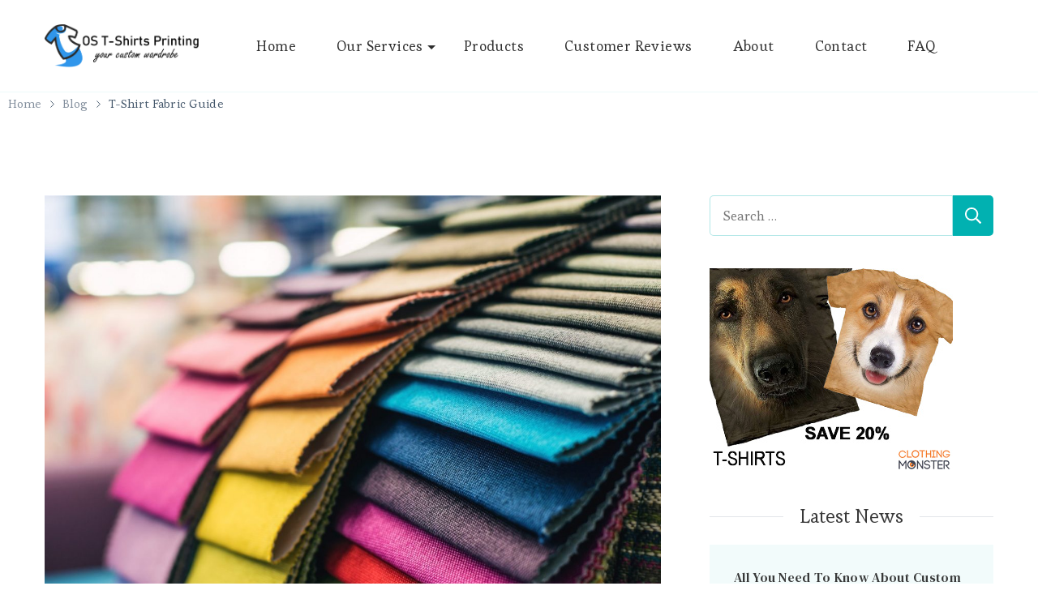

--- FILE ---
content_type: text/html; charset=UTF-8
request_url: https://www.tshirtos.com/2021/04/10/t-shirt-fabric-guide/
body_size: 12203
content:
<!DOCTYPE html>
    <html lang="en-US">
    <head itemscope itemtype="http://schema.org/WebSite">
	    <meta charset="UTF-8">
    <meta name="viewport" content="width=device-width, initial-scale=1">
    <link rel="profile" href="http://gmpg.org/xfn/11">
    <meta name='robots' content='index, follow, max-image-preview:large, max-snippet:-1, max-video-preview:-1' />
<script type="text/javascript">
/* <![CDATA[ */
window.koko_analytics = {"url":"https:\/\/www.tshirtos.com\/wp-admin\/admin-ajax.php?action=koko_analytics_collect","site_url":"https:\/\/www.tshirtos.com","post_id":15,"path":"\/2021\/04\/10\/t-shirt-fabric-guide\/","method":"cookie","use_cookie":true};
/* ]]> */
</script>

	<!-- This site is optimized with the Yoast SEO plugin v26.8 - https://yoast.com/product/yoast-seo-wordpress/ -->
	<title>T-Shirt Fabric Guide - OS T-Shirts Printing</title>
	<link rel="canonical" href="https://www.tshirtos.com/2021/04/10/t-shirt-fabric-guide/" />
	<meta property="og:locale" content="en_US" />
	<meta property="og:type" content="article" />
	<meta property="og:title" content="T-Shirt Fabric Guide - OS T-Shirts Printing" />
	<meta property="og:description" content="The t-shirt itself is one of the most misunderstood yet crucial aspects to consider when looking for custom t-shirts or buying custom-designed apparel. You may say that this is obvious. However, in reality, people are surprised that picking up the right model and material is not that simple. There are many factors involved in choosing the right t-shirt like price, color, cutting, etc. But, we must say that the most confusing component of all is the t-shirt fabric. As a result, we&#8217;ve put together this guide to explain what t-shirt materials are, how they differ, and why you must pick one over another. 1. ..." />
	<meta property="og:url" content="https://www.tshirtos.com/2021/04/10/t-shirt-fabric-guide/" />
	<meta property="og:site_name" content="OS T-Shirts Printing" />
	<meta property="article:published_time" content="2021-04-10T17:01:42+00:00" />
	<meta property="article:modified_time" content="2021-06-20T10:13:04+00:00" />
	<meta property="og:image" content="https://www.tshirtos.com/wp-content/uploads/2021/04/45068c05-2bd1-47a3-a57e-5cd053eb23de-scaled-e1619808088808.jpg" />
	<meta property="og:image:width" content="1200" />
	<meta property="og:image:height" content="801" />
	<meta property="og:image:type" content="image/jpeg" />
	<meta name="author" content="jason" />
	<meta name="twitter:card" content="summary_large_image" />
	<meta name="twitter:label1" content="Written by" />
	<meta name="twitter:data1" content="jason" />
	<meta name="twitter:label2" content="Est. reading time" />
	<meta name="twitter:data2" content="1 minute" />
	<script type="application/ld+json" class="yoast-schema-graph">{"@context":"https://schema.org","@graph":[{"@type":"Article","@id":"https://www.tshirtos.com/2021/04/10/t-shirt-fabric-guide/#article","isPartOf":{"@id":"https://www.tshirtos.com/2021/04/10/t-shirt-fabric-guide/"},"author":{"name":"jason","@id":"https://www.tshirtos.com/#/schema/person/d6b4c0336d349385f012e048511b0d14"},"headline":"T-Shirt Fabric Guide","datePublished":"2021-04-10T17:01:42+00:00","dateModified":"2021-06-20T10:13:04+00:00","mainEntityOfPage":{"@id":"https://www.tshirtos.com/2021/04/10/t-shirt-fabric-guide/"},"wordCount":218,"commentCount":0,"publisher":{"@id":"https://www.tshirtos.com/#organization"},"image":{"@id":"https://www.tshirtos.com/2021/04/10/t-shirt-fabric-guide/#primaryimage"},"thumbnailUrl":"https://www.tshirtos.com/wp-content/uploads/2021/04/45068c05-2bd1-47a3-a57e-5cd053eb23de-scaled-e1619808088808.jpg","articleSection":["Blog"],"inLanguage":"en-US","potentialAction":[{"@type":"CommentAction","name":"Comment","target":["https://www.tshirtos.com/2021/04/10/t-shirt-fabric-guide/#respond"]}]},{"@type":"WebPage","@id":"https://www.tshirtos.com/2021/04/10/t-shirt-fabric-guide/","url":"https://www.tshirtos.com/2021/04/10/t-shirt-fabric-guide/","name":"T-Shirt Fabric Guide - OS T-Shirts Printing","isPartOf":{"@id":"https://www.tshirtos.com/#website"},"primaryImageOfPage":{"@id":"https://www.tshirtos.com/2021/04/10/t-shirt-fabric-guide/#primaryimage"},"image":{"@id":"https://www.tshirtos.com/2021/04/10/t-shirt-fabric-guide/#primaryimage"},"thumbnailUrl":"https://www.tshirtos.com/wp-content/uploads/2021/04/45068c05-2bd1-47a3-a57e-5cd053eb23de-scaled-e1619808088808.jpg","datePublished":"2021-04-10T17:01:42+00:00","dateModified":"2021-06-20T10:13:04+00:00","breadcrumb":{"@id":"https://www.tshirtos.com/2021/04/10/t-shirt-fabric-guide/#breadcrumb"},"inLanguage":"en-US","potentialAction":[{"@type":"ReadAction","target":["https://www.tshirtos.com/2021/04/10/t-shirt-fabric-guide/"]}]},{"@type":"ImageObject","inLanguage":"en-US","@id":"https://www.tshirtos.com/2021/04/10/t-shirt-fabric-guide/#primaryimage","url":"https://www.tshirtos.com/wp-content/uploads/2021/04/45068c05-2bd1-47a3-a57e-5cd053eb23de-scaled-e1619808088808.jpg","contentUrl":"https://www.tshirtos.com/wp-content/uploads/2021/04/45068c05-2bd1-47a3-a57e-5cd053eb23de-scaled-e1619808088808.jpg","width":1200,"height":801},{"@type":"BreadcrumbList","@id":"https://www.tshirtos.com/2021/04/10/t-shirt-fabric-guide/#breadcrumb","itemListElement":[{"@type":"ListItem","position":1,"name":"Home","item":"https://www.tshirtos.com/"},{"@type":"ListItem","position":2,"name":"T-Shirt Fabric Guide"}]},{"@type":"WebSite","@id":"https://www.tshirtos.com/#website","url":"https://www.tshirtos.com/","name":"OS T-Shirts Printing","description":"","publisher":{"@id":"https://www.tshirtos.com/#organization"},"potentialAction":[{"@type":"SearchAction","target":{"@type":"EntryPoint","urlTemplate":"https://www.tshirtos.com/?s={search_term_string}"},"query-input":{"@type":"PropertyValueSpecification","valueRequired":true,"valueName":"search_term_string"}}],"inLanguage":"en-US"},{"@type":"Organization","@id":"https://www.tshirtos.com/#organization","name":"OS T-Shirts Printing","url":"https://www.tshirtos.com/","logo":{"@type":"ImageObject","inLanguage":"en-US","@id":"https://www.tshirtos.com/#/schema/logo/image/","url":"https://www.tshirtos.com/wp-content/uploads/2021/05/cropped-logo.png","contentUrl":"https://www.tshirtos.com/wp-content/uploads/2021/05/cropped-logo.png","width":845,"height":232,"caption":"OS T-Shirts Printing"},"image":{"@id":"https://www.tshirtos.com/#/schema/logo/image/"}},{"@type":"Person","@id":"https://www.tshirtos.com/#/schema/person/d6b4c0336d349385f012e048511b0d14","name":"jason","image":{"@type":"ImageObject","inLanguage":"en-US","@id":"https://www.tshirtos.com/#/schema/person/image/","url":"https://secure.gravatar.com/avatar/082ddd3b907145c404cf21629c13eb1d9d34dc39349bb54f30fe1e5695e2aae0?s=96&d=mm&r=g","contentUrl":"https://secure.gravatar.com/avatar/082ddd3b907145c404cf21629c13eb1d9d34dc39349bb54f30fe1e5695e2aae0?s=96&d=mm&r=g","caption":"jason"},"url":"https://www.tshirtos.com/author/jason/"}]}</script>
	<!-- / Yoast SEO plugin. -->


<link rel='dns-prefetch' href='//fonts.googleapis.com' />
<link rel="alternate" title="oEmbed (JSON)" type="application/json+oembed" href="https://www.tshirtos.com/wp-json/oembed/1.0/embed?url=https%3A%2F%2Fwww.tshirtos.com%2F2021%2F04%2F10%2Ft-shirt-fabric-guide%2F" />
<link rel="alternate" title="oEmbed (XML)" type="text/xml+oembed" href="https://www.tshirtos.com/wp-json/oembed/1.0/embed?url=https%3A%2F%2Fwww.tshirtos.com%2F2021%2F04%2F10%2Ft-shirt-fabric-guide%2F&#038;format=xml" />
<style id='wp-img-auto-sizes-contain-inline-css' type='text/css'>
img:is([sizes=auto i],[sizes^="auto," i]){contain-intrinsic-size:3000px 1500px}
/*# sourceURL=wp-img-auto-sizes-contain-inline-css */
</style>
<style id='wp-emoji-styles-inline-css' type='text/css'>

	img.wp-smiley, img.emoji {
		display: inline !important;
		border: none !important;
		box-shadow: none !important;
		height: 1em !important;
		width: 1em !important;
		margin: 0 0.07em !important;
		vertical-align: -0.1em !important;
		background: none !important;
		padding: 0 !important;
	}
/*# sourceURL=wp-emoji-styles-inline-css */
</style>
<style id='wp-block-library-inline-css' type='text/css'>
:root{--wp-block-synced-color:#7a00df;--wp-block-synced-color--rgb:122,0,223;--wp-bound-block-color:var(--wp-block-synced-color);--wp-editor-canvas-background:#ddd;--wp-admin-theme-color:#007cba;--wp-admin-theme-color--rgb:0,124,186;--wp-admin-theme-color-darker-10:#006ba1;--wp-admin-theme-color-darker-10--rgb:0,107,160.5;--wp-admin-theme-color-darker-20:#005a87;--wp-admin-theme-color-darker-20--rgb:0,90,135;--wp-admin-border-width-focus:2px}@media (min-resolution:192dpi){:root{--wp-admin-border-width-focus:1.5px}}.wp-element-button{cursor:pointer}:root .has-very-light-gray-background-color{background-color:#eee}:root .has-very-dark-gray-background-color{background-color:#313131}:root .has-very-light-gray-color{color:#eee}:root .has-very-dark-gray-color{color:#313131}:root .has-vivid-green-cyan-to-vivid-cyan-blue-gradient-background{background:linear-gradient(135deg,#00d084,#0693e3)}:root .has-purple-crush-gradient-background{background:linear-gradient(135deg,#34e2e4,#4721fb 50%,#ab1dfe)}:root .has-hazy-dawn-gradient-background{background:linear-gradient(135deg,#faaca8,#dad0ec)}:root .has-subdued-olive-gradient-background{background:linear-gradient(135deg,#fafae1,#67a671)}:root .has-atomic-cream-gradient-background{background:linear-gradient(135deg,#fdd79a,#004a59)}:root .has-nightshade-gradient-background{background:linear-gradient(135deg,#330968,#31cdcf)}:root .has-midnight-gradient-background{background:linear-gradient(135deg,#020381,#2874fc)}:root{--wp--preset--font-size--normal:16px;--wp--preset--font-size--huge:42px}.has-regular-font-size{font-size:1em}.has-larger-font-size{font-size:2.625em}.has-normal-font-size{font-size:var(--wp--preset--font-size--normal)}.has-huge-font-size{font-size:var(--wp--preset--font-size--huge)}.has-text-align-center{text-align:center}.has-text-align-left{text-align:left}.has-text-align-right{text-align:right}.has-fit-text{white-space:nowrap!important}#end-resizable-editor-section{display:none}.aligncenter{clear:both}.items-justified-left{justify-content:flex-start}.items-justified-center{justify-content:center}.items-justified-right{justify-content:flex-end}.items-justified-space-between{justify-content:space-between}.screen-reader-text{border:0;clip-path:inset(50%);height:1px;margin:-1px;overflow:hidden;padding:0;position:absolute;width:1px;word-wrap:normal!important}.screen-reader-text:focus{background-color:#ddd;clip-path:none;color:#444;display:block;font-size:1em;height:auto;left:5px;line-height:normal;padding:15px 23px 14px;text-decoration:none;top:5px;width:auto;z-index:100000}html :where(.has-border-color){border-style:solid}html :where([style*=border-top-color]){border-top-style:solid}html :where([style*=border-right-color]){border-right-style:solid}html :where([style*=border-bottom-color]){border-bottom-style:solid}html :where([style*=border-left-color]){border-left-style:solid}html :where([style*=border-width]){border-style:solid}html :where([style*=border-top-width]){border-top-style:solid}html :where([style*=border-right-width]){border-right-style:solid}html :where([style*=border-bottom-width]){border-bottom-style:solid}html :where([style*=border-left-width]){border-left-style:solid}html :where(img[class*=wp-image-]){height:auto;max-width:100%}:where(figure){margin:0 0 1em}html :where(.is-position-sticky){--wp-admin--admin-bar--position-offset:var(--wp-admin--admin-bar--height,0px)}@media screen and (max-width:600px){html :where(.is-position-sticky){--wp-admin--admin-bar--position-offset:0px}}
/*wp_block_styles_on_demand_placeholder:69731cf5b5b76*/
/*# sourceURL=wp-block-library-inline-css */
</style>
<style id='classic-theme-styles-inline-css' type='text/css'>
/*! This file is auto-generated */
.wp-block-button__link{color:#fff;background-color:#32373c;border-radius:9999px;box-shadow:none;text-decoration:none;padding:calc(.667em + 2px) calc(1.333em + 2px);font-size:1.125em}.wp-block-file__button{background:#32373c;color:#fff;text-decoration:none}
/*# sourceURL=/wp-includes/css/classic-themes.min.css */
</style>
<link rel='stylesheet' id='dashicons-css' href='https://www.tshirtos.com/wp-includes/css/dashicons.min.css?ver=6.9' type='text/css' media='all' />
<link rel='stylesheet' id='admin-bar-css' href='https://www.tshirtos.com/wp-includes/css/admin-bar.min.css?ver=6.9' type='text/css' media='all' />
<style id='admin-bar-inline-css' type='text/css'>

    /* Hide CanvasJS credits for P404 charts specifically */
    #p404RedirectChart .canvasjs-chart-credit {
        display: none !important;
    }
    
    #p404RedirectChart canvas {
        border-radius: 6px;
    }

    .p404-redirect-adminbar-weekly-title {
        font-weight: bold;
        font-size: 14px;
        color: #fff;
        margin-bottom: 6px;
    }

    #wpadminbar #wp-admin-bar-p404_free_top_button .ab-icon:before {
        content: "\f103";
        color: #dc3545;
        top: 3px;
    }
    
    #wp-admin-bar-p404_free_top_button .ab-item {
        min-width: 80px !important;
        padding: 0px !important;
    }
    
    /* Ensure proper positioning and z-index for P404 dropdown */
    .p404-redirect-adminbar-dropdown-wrap { 
        min-width: 0; 
        padding: 0;
        position: static !important;
    }
    
    #wpadminbar #wp-admin-bar-p404_free_top_button_dropdown {
        position: static !important;
    }
    
    #wpadminbar #wp-admin-bar-p404_free_top_button_dropdown .ab-item {
        padding: 0 !important;
        margin: 0 !important;
    }
    
    .p404-redirect-dropdown-container {
        min-width: 340px;
        padding: 18px 18px 12px 18px;
        background: #23282d !important;
        color: #fff;
        border-radius: 12px;
        box-shadow: 0 8px 32px rgba(0,0,0,0.25);
        margin-top: 10px;
        position: relative !important;
        z-index: 999999 !important;
        display: block !important;
        border: 1px solid #444;
    }
    
    /* Ensure P404 dropdown appears on hover */
    #wpadminbar #wp-admin-bar-p404_free_top_button .p404-redirect-dropdown-container { 
        display: none !important;
    }
    
    #wpadminbar #wp-admin-bar-p404_free_top_button:hover .p404-redirect-dropdown-container { 
        display: block !important;
    }
    
    #wpadminbar #wp-admin-bar-p404_free_top_button:hover #wp-admin-bar-p404_free_top_button_dropdown .p404-redirect-dropdown-container {
        display: block !important;
    }
    
    .p404-redirect-card {
        background: #2c3338;
        border-radius: 8px;
        padding: 18px 18px 12px 18px;
        box-shadow: 0 2px 8px rgba(0,0,0,0.07);
        display: flex;
        flex-direction: column;
        align-items: flex-start;
        border: 1px solid #444;
    }
    
    .p404-redirect-btn {
        display: inline-block;
        background: #dc3545;
        color: #fff !important;
        font-weight: bold;
        padding: 5px 22px;
        border-radius: 8px;
        text-decoration: none;
        font-size: 17px;
        transition: background 0.2s, box-shadow 0.2s;
        margin-top: 8px;
        box-shadow: 0 2px 8px rgba(220,53,69,0.15);
        text-align: center;
        line-height: 1.6;
    }
    
    .p404-redirect-btn:hover {
        background: #c82333;
        color: #fff !important;
        box-shadow: 0 4px 16px rgba(220,53,69,0.25);
    }
    
    /* Prevent conflicts with other admin bar dropdowns */
    #wpadminbar .ab-top-menu > li:hover > .ab-item,
    #wpadminbar .ab-top-menu > li.hover > .ab-item {
        z-index: auto;
    }
    
    #wpadminbar #wp-admin-bar-p404_free_top_button:hover > .ab-item {
        z-index: 999998 !important;
    }
    
/*# sourceURL=admin-bar-inline-css */
</style>
<link rel='stylesheet' id='blossomthemes-toolkit-css' href='https://www.tshirtos.com/wp-content/plugins/blossomthemes-toolkit/public/css/blossomthemes-toolkit-public.min.css?ver=2.2.7' type='text/css' media='all' />
<link rel='stylesheet' id='blossom-studio-google-fonts-css' href='https://fonts.googleapis.com/css?family=Esteban%3Aregular%7CDM+Serif+Text%3Aregular%2Citalic%7CDM+Serif+Text%3Aregular' type='text/css' media='all' />
<link rel='stylesheet' id='owl-carousel-css' href='https://www.tshirtos.com/wp-content/themes/blossom-studio/css/owl.carousel.min.css?ver=2.3.4' type='text/css' media='all' />
<link rel='stylesheet' id='animate-css' href='https://www.tshirtos.com/wp-content/themes/blossom-studio/css/animate.min.css?ver=3.5.2' type='text/css' media='all' />
<link rel='stylesheet' id='blossom-studio-css' href='https://www.tshirtos.com/wp-content/themes/blossom-studio/style.css?ver=1.0.1' type='text/css' media='all' />
<link rel='stylesheet' id='blossom-studio-elementor-css' href='https://www.tshirtos.com/wp-content/themes/blossom-studio/css/elementor.min.css?ver=1.0.1' type='text/css' media='all' />
<link rel='stylesheet' id='blossom-studio-gutenberg-css' href='https://www.tshirtos.com/wp-content/themes/blossom-studio/css/gutenberg.min.css?ver=1.0.1' type='text/css' media='all' />
<script type="text/javascript" src="https://www.tshirtos.com/wp-includes/js/jquery/jquery.min.js?ver=3.7.1" id="jquery-core-js"></script>
<script type="text/javascript" src="https://www.tshirtos.com/wp-includes/js/jquery/jquery-migrate.min.js?ver=3.4.1" id="jquery-migrate-js"></script>
<link rel="https://api.w.org/" href="https://www.tshirtos.com/wp-json/" /><link rel="alternate" title="JSON" type="application/json" href="https://www.tshirtos.com/wp-json/wp/v2/posts/15" /><link rel="EditURI" type="application/rsd+xml" title="RSD" href="https://www.tshirtos.com/xmlrpc.php?rsd" />
<meta name="generator" content="WordPress 6.9" />
<link rel='shortlink' href='https://www.tshirtos.com/?p=15' />
		<!-- Custom Logo: hide header text -->
		<style id="custom-logo-css" type="text/css">
			.site-title, .site-description {
				position: absolute;
				clip-path: inset(50%);
			}
		</style>
		<style type='text/css' media='all'>     
    .content-newsletter .blossomthemes-email-newsletter-wrapper.bg-img:after,
    .widget_blossomthemes_email_newsletter_widget .blossomthemes-email-newsletter-wrapper:after{
        background: rgba(, , , 0.8);    }
    
    /*Typography*/

	:root {
		--primary-font: Esteban;
		--secondary-font: DM Serif Text;
	}


    body,
    button,
    input,
    select,
    optgroup,
    textarea{
        font-family : Esteban;
        font-size   : 20px;        
    }
    
    .site-title{
        font-size   : 30px;
        font-family : DM Serif Text;
        font-weight : 400;
        font-style  : normal;
    }
    
    .site-title a{
		color: #111111;
	}

    .site-description {
        color: rgba(17, 17, 17, 0.75);    }

	.custom-logo-link img{
        width    : 190px;
        max-width: 100%;
    }

    .promo-section::after{
        background-image: url();
    }

    .blog-section::after {
        background-image: url('');
    } 
         
    </style></head>

<body class="wp-singular post-template-default single single-post postid-15 single-format-standard wp-custom-logo wp-theme-blossom-studio style-one rightsidebar" itemscope itemtype="http://schema.org/WebPage">

    <div id="page" class="site">
        <a class="skip-link screen-reader-text" href="#content">Skip to content (Press Enter)</a>
    
<header id="masthead" class="site-header style-two" itemscope itemtype="http://schema.org/WPHeader">
	
	<div class="header-main">
		<div class="container">
			        <div class="site-branding" itemscope itemtype="http://schema.org/Organization">  
            <div class="site-logo">
                <a href="https://www.tshirtos.com/" class="custom-logo-link" rel="home"><img width="845" height="232" src="https://www.tshirtos.com/wp-content/uploads/2021/05/cropped-logo.png" class="custom-logo" alt="OS T-Shirts Printing" decoding="async" fetchpriority="high" srcset="https://www.tshirtos.com/wp-content/uploads/2021/05/cropped-logo.png 845w, https://www.tshirtos.com/wp-content/uploads/2021/05/cropped-logo-300x82.png 300w, https://www.tshirtos.com/wp-content/uploads/2021/05/cropped-logo-768x211.png 768w" sizes="(max-width: 845px) 100vw, 845px" /></a>            </div>

            <div class="site-title-wrap">                    <p class="site-title" itemprop="name"><a href="https://www.tshirtos.com/" rel="home" itemprop="url">OS T-Shirts Printing</a></p>
                </div>        </div>    
    			<div class="nav-wrap">
				<div class="header-left">
						<nav id="site-navigation" class="main-navigation" role="navigation" itemscope itemtype="http://schema.org/SiteNavigationElement">
                    <button class="toggle-btn">
                <span class="toggle-bar"></span>
                <span class="toggle-bar"></span>
                <span class="toggle-bar"></span>
            </button>
        		<div class="menu-menu-container"><ul id="primary-menu" class="nav-menu"><li id="menu-item-52" class="menu-item menu-item-type-post_type menu-item-object-page menu-item-home menu-item-52"><a href="https://www.tshirtos.com/">Home</a></li>
<li id="menu-item-59" class="menu-item menu-item-type-post_type menu-item-object-page menu-item-has-children menu-item-59"><a href="https://www.tshirtos.com/our-services/">Our Services</a>
<ul class="sub-menu">
	<li id="menu-item-57" class="menu-item menu-item-type-post_type menu-item-object-page menu-item-57"><a href="https://www.tshirtos.com/digital-printing/">Digital Printing</a></li>
	<li id="menu-item-58" class="menu-item menu-item-type-post_type menu-item-object-page menu-item-58"><a href="https://www.tshirtos.com/screen-printing/">Screen Printing</a></li>
	<li id="menu-item-56" class="menu-item menu-item-type-post_type menu-item-object-page menu-item-56"><a href="https://www.tshirtos.com/embroidery/">Embroidery</a></li>
</ul>
</li>
<li id="menu-item-55" class="menu-item menu-item-type-post_type menu-item-object-page menu-item-55"><a href="https://www.tshirtos.com/our-products/">Products</a></li>
<li id="menu-item-53" class="menu-item menu-item-type-post_type menu-item-object-page menu-item-53"><a href="https://www.tshirtos.com/customer-reviews/">Customer Reviews</a></li>
<li id="menu-item-60" class="menu-item menu-item-type-post_type menu-item-object-page menu-item-60"><a href="https://www.tshirtos.com/about-us/">About</a></li>
<li id="menu-item-51" class="menu-item menu-item-type-post_type menu-item-object-page menu-item-51"><a href="https://www.tshirtos.com/contact/">Contact</a></li>
<li id="menu-item-54" class="menu-item menu-item-type-post_type menu-item-object-page menu-item-54"><a href="https://www.tshirtos.com/frequently-asked-questions/">FAQ</a></li>
</ul></div>	</nav><!-- #site-navigation -->
				</div>
				<div class="header-right">
									</div>
			</div>
		</div>
	</div>
</header>

    <div class="mobile-header">
        <div class="container">
                    <div class="site-branding" itemscope itemtype="http://schema.org/Organization">  
            <div class="site-logo">
                <a href="https://www.tshirtos.com/" class="custom-logo-link" rel="home"><img width="845" height="232" src="https://www.tshirtos.com/wp-content/uploads/2021/05/cropped-logo.png" class="custom-logo" alt="OS T-Shirts Printing" decoding="async" srcset="https://www.tshirtos.com/wp-content/uploads/2021/05/cropped-logo.png 845w, https://www.tshirtos.com/wp-content/uploads/2021/05/cropped-logo-300x82.png 300w, https://www.tshirtos.com/wp-content/uploads/2021/05/cropped-logo-768x211.png 768w" sizes="(max-width: 845px) 100vw, 845px" /></a>            </div>

            <div class="site-title-wrap">                    <p class="site-title" itemprop="name"><a href="https://www.tshirtos.com/" rel="home" itemprop="url">OS T-Shirts Printing</a></p>
                </div>        </div>    
                <div class="mbl-header-right">
                                    <button class="toggle-btn" data-toggle-target=".main-menu-modal" data-toggle-body-class="showing-main-menu-modal" aria-expanded="false" data-set-focus=".close-main-nav-toggle">
                        <span class="toggle-bar"></span>
                        <span class="toggle-bar"></span>
                        <span class="toggle-bar"></span>
                    </button>
                                                                <div class="mobile-header-popup">
                    <div class="mbl-header-inner primary-menu-list main-menu-modal cover-modal" data-modal-target-string=".main-menu-modal">
                        <button class="close close-main-nav-toggle" data-toggle-target=".main-menu-modal" data-toggle-body-class="showing-main-menu-modal" aria-expanded="false" data-set-focus=".main-menu-modal"></button>
                        <div class="mobile-menu" aria-label="Mobile">
                            <div class="main-menu-modal">
                                <div class="mbl-header-mid">
                                    	<nav id="mobile-navigation" class="main-navigation" role="navigation" itemscope itemtype="http://schema.org/SiteNavigationElement">
                    <button class="toggle-btn">
                <span class="toggle-bar"></span>
                <span class="toggle-bar"></span>
                <span class="toggle-bar"></span>
            </button>
        		<div class="menu-menu-container"><ul id="primary-menu" class="nav-menu"><li class="menu-item menu-item-type-post_type menu-item-object-page menu-item-home menu-item-52"><a href="https://www.tshirtos.com/">Home</a></li>
<li class="menu-item menu-item-type-post_type menu-item-object-page menu-item-has-children menu-item-59"><a href="https://www.tshirtos.com/our-services/">Our Services</a>
<ul class="sub-menu">
	<li class="menu-item menu-item-type-post_type menu-item-object-page menu-item-57"><a href="https://www.tshirtos.com/digital-printing/">Digital Printing</a></li>
	<li class="menu-item menu-item-type-post_type menu-item-object-page menu-item-58"><a href="https://www.tshirtos.com/screen-printing/">Screen Printing</a></li>
	<li class="menu-item menu-item-type-post_type menu-item-object-page menu-item-56"><a href="https://www.tshirtos.com/embroidery/">Embroidery</a></li>
</ul>
</li>
<li class="menu-item menu-item-type-post_type menu-item-object-page menu-item-55"><a href="https://www.tshirtos.com/our-products/">Products</a></li>
<li class="menu-item menu-item-type-post_type menu-item-object-page menu-item-53"><a href="https://www.tshirtos.com/customer-reviews/">Customer Reviews</a></li>
<li class="menu-item menu-item-type-post_type menu-item-object-page menu-item-60"><a href="https://www.tshirtos.com/about-us/">About</a></li>
<li class="menu-item menu-item-type-post_type menu-item-object-page menu-item-51"><a href="https://www.tshirtos.com/contact/">Contact</a></li>
<li class="menu-item menu-item-type-post_type menu-item-object-page menu-item-54"><a href="https://www.tshirtos.com/frequently-asked-questions/">FAQ</a></li>
</ul></div>	</nav><!-- #site-navigation -->
                                    	<nav id="mobile-nav" class="secondary-menu">
                <div class="secondary-menu-list menu-modal cover-modal" data-modal-target-string=".menu-modal">
            <button class="close close-nav-toggle" data-toggle-target=".menu-modal" data-toggle-body-class="showing-menu-modal" aria-expanded="false" data-set-focus=".menu-modal"></button>
            <div class="mobile-menu" aria-label="Mobile">
                            </div>
        </div>
	</nav>
                                                                        </div>
                                <div class="mbl-header-bottom">
                                                                                                        </div>
                            </div>
                        </div>
                    </div>
                </div>
            </div>
        </div>
    </div>
        <div id="content" class="site-content">
                                        <div class="breadcrumb-wrapper">
                    <div id="crumbs" itemscope itemtype="http://schema.org/BreadcrumbList">
                <span itemprop="itemListElement" itemscope itemtype="http://schema.org/ListItem">
                    <a href="https://www.tshirtos.com" itemprop="item"><span itemprop="name">Home</span></a><meta itemprop="position" content="1" /><span class="separator"><svg xmlns="http://www.w3.org/2000/svg" width="5.293" height="9.172" viewbox="0 0 5.293 9.172"><path d="M-7241.856-22184.891l3.879,3.879-3.879,3.879" transform="translate(7242.563 22185.598)" fill="none" stroke="#44576b" stroke-linecap="round" stroke-width="1"/></svg></span></span><span itemprop="itemListElement" itemscope itemtype="http://schema.org/ListItem"><a itemprop="item" href="https://www.tshirtos.com/category/blog/"><span itemprop="name">Blog</span></a><meta itemprop="position" content="2" /><span class="separator"><svg xmlns="http://www.w3.org/2000/svg" width="5.293" height="9.172" viewbox="0 0 5.293 9.172"><path d="M-7241.856-22184.891l3.879,3.879-3.879,3.879" transform="translate(7242.563 22185.598)" fill="none" stroke="#44576b" stroke-linecap="round" stroke-width="1"/></svg></span></span><span class="current" itemprop="itemListElement" itemscope itemtype="http://schema.org/ListItem"><a itemprop="item" href="https://www.tshirtos.com/2021/04/10/t-shirt-fabric-guide/"><span itemprop="name">T-Shirt Fabric Guide</span></a><meta itemprop="position" content="3" /></span></div><!-- .crumbs -->                </div>
                        <div class="container">
	<div id="primary" class="content-area">
		<main id="main" class="site-main">

		
<article id="post-15" class="post-15 post type-post status-publish format-standard has-post-thumbnail hentry category-blog has-meta has-sticky-meta">
	<figure class="post-thumbnail"><img width="1170" height="781" src="https://www.tshirtos.com/wp-content/uploads/2021/04/45068c05-2bd1-47a3-a57e-5cd053eb23de-scaled-e1619808088808.jpg" class="attachment-blossom-studio-single size-blossom-studio-single wp-post-image" alt="" itemprop="image" decoding="async" srcset="https://www.tshirtos.com/wp-content/uploads/2021/04/45068c05-2bd1-47a3-a57e-5cd053eb23de-scaled-e1619808088808.jpg 1200w, https://www.tshirtos.com/wp-content/uploads/2021/04/45068c05-2bd1-47a3-a57e-5cd053eb23de-scaled-e1619808088808-300x200.jpg 300w, https://www.tshirtos.com/wp-content/uploads/2021/04/45068c05-2bd1-47a3-a57e-5cd053eb23de-scaled-e1619808088808-1024x684.jpg 1024w, https://www.tshirtos.com/wp-content/uploads/2021/04/45068c05-2bd1-47a3-a57e-5cd053eb23de-scaled-e1619808088808-768x513.jpg 768w" sizes="(max-width: 1170px) 100vw, 1170px" /></figure>    <header class="entry-header">
        <span class="category" itemprop="about"><a href="https://www.tshirtos.com/category/blog/" rel="category tag">Blog</a></span><h1 class="entry-title">T-Shirt Fabric Guide</h1><div class="entry-meta"><span class="byline" itemprop="author" itemscope itemtype="https://schema.org/Person"><a class="url fn n" href="https://www.tshirtos.com/author/jason/" itemprop="url"> <img alt='' src='https://secure.gravatar.com/avatar/082ddd3b907145c404cf21629c13eb1d9d34dc39349bb54f30fe1e5695e2aae0?s=55&#038;d=mm&#038;r=g' srcset='https://secure.gravatar.com/avatar/082ddd3b907145c404cf21629c13eb1d9d34dc39349bb54f30fe1e5695e2aae0?s=110&#038;d=mm&#038;r=g 2x' class='avatar avatar-55 photo' height='55' width='55' decoding='async'/> <b class="fn"> jason </b> </a></span><span class="posted-on">Updated on  <a href="https://www.tshirtos.com/2021/04/10/t-shirt-fabric-guide/" rel="bookmark"><time class="entry-date published updated" datetime="2021-06-20T10:13:04+00:00" itemprop="dateModified">June 20, 2021</time><time class="updated" datetime="2021-04-10T17:01:42+00:00" itemprop="datePublished">April 10, 2021</time></a></span></div>    </header>         
    <div class="content-wrap">    <div class="article-meta">
        <div class="article-meta-inner">
        <span class="comment-box"><svg xmlns="http://www.w3.org/2000/svg" width="17.736" height="17.73" viewbox="0 0 17.736 17.73"><path d="M479.879,292.355c.67.662,1.332,2.288,1.955,2.95a2.216,2.216,0,0,1,.295.683,2.1,2.1,0,0,1-.716.191c-1.409-.158-2.812-.366-4.219-.531a2.077,2.077,0,0,0-.88.078,8.874,8.874,0,1,1,5.718-9.975C482.522,288.588,481.793,290.1,479.879,292.355Zm.519,2.841.06-.147c-.39-.371-.785-1.738-1.169-2.115-.565-.555-.562-.6-.028-1.184,2.307-2.536,2.737-5.3,1.059-8.28a8.016,8.016,0,1,0-4.5,11.5,3.59,3.59,0,0,1,1.728-.143C478.5,294.962,479.449,295.072,480.4,295.2Z" transform="translate(-464.443 -278.495)" fill="var(--primary-color)"/></svg><a href="https://www.tshirtos.com/2021/04/10/t-shirt-fabric-guide/#respond">Leave a Comment<span class="screen-reader-text"> on T-Shirt Fabric Guide</span></a></span>        </div>         
    </div>         
    
    <div class="entry-content" itemprop="text">
		<p>The t-shirt itself is one of the most misunderstood yet crucial aspects to consider when looking for custom t-shirts or buying custom-designed apparel. You may say that this is obvious.</p>
<p>However, in reality, people are surprised that picking up the right model and material is not that simple. There are many factors involved in choosing the right t-shirt like price, color, cutting, etc. But, we must say that the most confusing component of all is the t-shirt fabric.</p>
<p>As a result, we&#8217;ve put together this guide to explain what t-shirt materials are, how they differ, and why you must pick one over another.</p>
<h3><strong>1. Cotton</strong></h3>
<p>Cotton is widely popular because it is inexpensive, breathable, and absorbent. However, despite being one of the most well-known t-shirt materials, it is also the most complicated in terms of variation. The most common forms of cotton material you&#8217;ll come across in the market are carded open-end, ring-spun cotton, and combed-cotton.</p>
<h3><strong>2. Polyester</strong></h3>
<p>Polyester is a man-made fabric coming from plastic fibers. These fibers will then be spun together before being cooked and stretched, resulting in soft, flexible fibers similar to the natural fibers.</p>
<h3><strong>3. Rayon</strong></h3>
<p>Rayon, also known as a semi-synthetic fiber, is created from refined cellulose obtained from timber or bamboo pulp. That cellulose will then be woven into rayon fabric.</p>
	</div><!-- .entry-content -->
    	
    <footer class="entry-footer">
			</footer><!-- .entry-footer -->
	</div></article><!-- #post-15 -->

		</main><!-- #main -->
        
                    
            <nav class="post-navigation pagination" role="navigation">
                <h2 class="screen-reader-text">Post Navigation</h2>
                <div class="nav-links">
                                                            <div class="nav-next">
                        <a href="https://www.tshirtos.com/2021/04/20/custom-t-shirt-ideas-soft-pastel/" rel="next">
                            <article class="post">
                                <figure class="post-thumbnail">
                                    <img src="https://www.tshirtos.com/wp-content/uploads/2021/04/soft-pastel-color-pallet-03-2000w-e1619808183937-150x150.jpg" alt="T-Shirt Fabric Guide">                                </figure>
                                <header class="entry-header">
                                    <h3 class="entry-title">Custom T-Shirt Ideas: Soft Pastel</h3>
                                </header>                               
                            </article>
                            <span class="meta-nav">Next Post                        </a>
                    </div>
                                    </div>
            </nav>        
                
        <div class="additional-post">
    		<h3 class="post-title">You May Also Like</h3>            <div class="section-grid">
    			                <article class="post">
                                    <figure class="post-thumbnail">
                        <a href="https://www.tshirtos.com/2021/04/20/custom-t-shirt-ideas-soft-pastel/">
                        <img width="335" height="223" src="https://www.tshirtos.com/wp-content/uploads/2021/04/soft-pastel-color-pallet-03-2000w-e1619808183937.jpg" class="attachment-blossom-studio-blog-grid size-blossom-studio-blog-grid wp-post-image" alt="" itemprop="image" decoding="async" loading="lazy" srcset="https://www.tshirtos.com/wp-content/uploads/2021/04/soft-pastel-color-pallet-03-2000w-e1619808183937.jpg 1201w, https://www.tshirtos.com/wp-content/uploads/2021/04/soft-pastel-color-pallet-03-2000w-e1619808183937-300x200.jpg 300w, https://www.tshirtos.com/wp-content/uploads/2021/04/soft-pastel-color-pallet-03-2000w-e1619808183937-1024x681.jpg 1024w, https://www.tshirtos.com/wp-content/uploads/2021/04/soft-pastel-color-pallet-03-2000w-e1619808183937-768x511.jpg 768w" sizes="auto, (max-width: 335px) 100vw, 335px" />                        </a>
                    </figure>
                    <header class="entry-header">
                        <div class="entry-meta"><span class="category" itemprop="about"><a href="https://www.tshirtos.com/category/blog/" rel="category tag">Blog</a></span></div><h3 class="entry-title"><a href="https://www.tshirtos.com/2021/04/20/custom-t-shirt-ideas-soft-pastel/" rel="bookmark">Custom T-Shirt Ideas: Soft Pastel</a></h3>                        
                    </header>
                    			</article>
    			                <article class="post">
                                    <figure class="post-thumbnail">
                        <a href="https://www.tshirtos.com/2021/04/22/all-you-need-to-know-about-custom-t-shirt-screen-printing-vs-digital-printing/">
                        <img width="335" height="223" src="https://www.tshirtos.com/wp-content/uploads/2021/04/how-to-start-a-tshirt-business.original-e1619808298532.jpg" class="attachment-blossom-studio-blog-grid size-blossom-studio-blog-grid wp-post-image" alt="" itemprop="image" decoding="async" loading="lazy" />                        </a>
                    </figure>
                    <header class="entry-header">
                        <div class="entry-meta"><span class="category" itemprop="about"><a href="https://www.tshirtos.com/category/blog/" rel="category tag">Blog</a></span></div><h3 class="entry-title"><a href="https://www.tshirtos.com/2021/04/22/all-you-need-to-know-about-custom-t-shirt-screen-printing-vs-digital-printing/" rel="bookmark">All You Need To Know About Custom T-Shirt: Screen Printing vs. Digital Printing</a></h3>                        
                    </header>
                    			</article>
    			   
            </div>
                	</div>
        
<div id="comments" class="comments-area">

		<div id="respond" class="comment-respond">
		<h3 id="reply-title" class="comment-reply-title">Leave a Reply <small><a rel="nofollow" id="cancel-comment-reply-link" href="/2021/04/10/t-shirt-fabric-guide/#respond" style="display:none;">Cancel reply</a></small></h3><form action="https://www.tshirtos.com/wp-comments-post.php" method="post" id="commentform" class="comment-form"><p class="comment-notes"><span id="email-notes">Your email address will not be published.</span> <span class="required-field-message">Required fields are marked <span class="required">*</span></span></p><p class="comment-form-comment"><label for="comment">Comment</label><textarea id="comment" name="comment" placeholder="Comment" cols="45" rows="8" aria-required="true"></textarea></p><p class="comment-form-author"><label for="author">Name<span class="required">*</span></label><input id="author" name="author" placeholder="Name*" type="text" value="" size="30" aria-required='true' /></p>
<p class="comment-form-email"><label for="email">Email<span class="required">*</span></label><input id="email" name="email" placeholder="Email*" type="text" value="" size="30" aria-required='true' /></p>
<p class="comment-form-url"><label for="url">Website</label><input id="url" name="url" placeholder="Website" type="text" value="" size="30" /></p>
<p class="comment-form-cookies-consent"><input id="wp-comment-cookies-consent" name="wp-comment-cookies-consent" type="checkbox" value="yes" /> <label for="wp-comment-cookies-consent">Save my name, email, and website in this browser for the next time I comment.</label></p>
<p class="form-submit"><input name="submit" type="submit" id="submit" class="submit" value="Post Comment" /> <input type='hidden' name='comment_post_ID' value='15' id='comment_post_ID' />
<input type='hidden' name='comment_parent' id='comment_parent' value='0' />
</p></form>	</div><!-- #respond -->
	
</div><!-- #comments -->
        
	</div><!-- #primary -->


<aside id="secondary" class="widget-area" role="complementary" itemscope itemtype="http://schema.org/WPSideBar">
	<section id="search-4" class="widget widget_search"><form role="search" method="get" class="search-form" action="https://www.tshirtos.com/">
				<label>
					<span class="screen-reader-text">Search for:</span>
					<input type="search" class="search-field" placeholder="Search &hellip;" value="" name="s" />
				</label>
				<input type="submit" class="search-submit" value="Search" />
			</form></section><section id="media_image-3" class="widget widget_media_image"><img width="300" height="250" src="https://www.tshirtos.com/wp-content/uploads/2021/05/06496749d35499f7a5f67e91fafa617e.jpg" class="image wp-image-79  attachment-full size-full" alt="" style="max-width: 100%; height: auto;" decoding="async" loading="lazy" /></section>
		<section id="recent-posts-3" class="widget widget_recent_entries">
		<h2 class="widget-title" itemprop="name">Latest News</h2>
		<ul>
											<li>
					<a href="https://www.tshirtos.com/2021/04/22/all-you-need-to-know-about-custom-t-shirt-screen-printing-vs-digital-printing/">All You Need To Know About Custom T-Shirt: Screen Printing vs. Digital Printing</a>
									</li>
											<li>
					<a href="https://www.tshirtos.com/2021/04/20/custom-t-shirt-ideas-soft-pastel/">Custom T-Shirt Ideas: Soft Pastel</a>
									</li>
											<li>
					<a href="https://www.tshirtos.com/2021/04/10/t-shirt-fabric-guide/" aria-current="page">T-Shirt Fabric Guide</a>
									</li>
					</ul>

		</section><section id="archives-2" class="widget widget_archive"><h2 class="widget-title" itemprop="name">Archives</h2>
			<ul>
					<li><a href='https://www.tshirtos.com/2021/04/'>April 2021</a></li>
			</ul>

			</section><section id="categories-2" class="widget widget_categories"><h2 class="widget-title" itemprop="name">Categories</h2>
			<ul>
					<li class="cat-item cat-item-3"><a href="https://www.tshirtos.com/category/blog/">Blog</a>
</li>
			</ul>

			</section><section id="meta-2" class="widget widget_meta"><h2 class="widget-title" itemprop="name">Meta</h2>
		<ul>
						<li><a rel="nofollow" href="https://www.tshirtos.com/hwjwfyk/">Log in</a></li>
			<li><a href="https://www.tshirtos.com/feed/">Entries feed</a></li>
			<li><a href="https://www.tshirtos.com/comments/feed/">Comments feed</a></li>

			<li><a href="https://wordpress.org/">WordPress.org</a></li>
		</ul>

		</section></aside><!-- #secondary -->
</div><!-- .container -->        
        </div><!-- .site-content -->
            <footer id="colophon" class="site-footer" itemscope itemtype="http://schema.org/WPFooter">
        <div class="footer-bottom">
		<div class="container">
			<div class="site-info">            
            <span class="copyright">2026 Copyright.</span>               
            </div>
            <div class="social-wrap">
                                    <div class="footer-menu">
        <div class="menu-menu-container"><ul id="footer-menu" class="nav-menu"><li class="menu-item menu-item-type-post_type menu-item-object-page menu-item-home menu-item-52"><a href="https://www.tshirtos.com/">Home</a></li>
<li class="menu-item menu-item-type-post_type menu-item-object-page menu-item-has-children menu-item-59"><a href="https://www.tshirtos.com/our-services/">Our Services</a>
<ul class="sub-menu">
	<li class="menu-item menu-item-type-post_type menu-item-object-page menu-item-57"><a href="https://www.tshirtos.com/digital-printing/">Digital Printing</a></li>
	<li class="menu-item menu-item-type-post_type menu-item-object-page menu-item-58"><a href="https://www.tshirtos.com/screen-printing/">Screen Printing</a></li>
	<li class="menu-item menu-item-type-post_type menu-item-object-page menu-item-56"><a href="https://www.tshirtos.com/embroidery/">Embroidery</a></li>
</ul>
</li>
<li class="menu-item menu-item-type-post_type menu-item-object-page menu-item-55"><a href="https://www.tshirtos.com/our-products/">Products</a></li>
<li class="menu-item menu-item-type-post_type menu-item-object-page menu-item-53"><a href="https://www.tshirtos.com/customer-reviews/">Customer Reviews</a></li>
<li class="menu-item menu-item-type-post_type menu-item-object-page menu-item-60"><a href="https://www.tshirtos.com/about-us/">About</a></li>
<li class="menu-item menu-item-type-post_type menu-item-object-page menu-item-51"><a href="https://www.tshirtos.com/contact/">Contact</a></li>
<li class="menu-item menu-item-type-post_type menu-item-object-page menu-item-54"><a href="https://www.tshirtos.com/frequently-asked-questions/">FAQ</a></li>
</ul></div>    </div>
                </div>
            <button class="back-to-top">
                <svg xmlns="http://www.w3.org/2000/svg" viewbox="0 0 448 512">
                    <path fill="currentColor" d="M6.101 359.293L25.9 379.092c4.686 4.686 12.284 4.686 16.971 0L224 198.393l181.13 180.698c4.686 4.686 12.284 4.686 16.971 0l19.799-19.799c4.686-4.686 4.686-12.284 0-16.971L232.485 132.908c-4.686-4.686-12.284-4.686-16.971 0L6.101 342.322c-4.687 4.687-4.687 12.285 0 16.971z"></path>
                </svg>
            </button><!-- .back-to-top -->
		</div>
	</div>
        </footer><!-- #colophon -->
        </div><!-- #page -->
    <script type="speculationrules">
{"prefetch":[{"source":"document","where":{"and":[{"href_matches":"/*"},{"not":{"href_matches":["/wp-*.php","/wp-admin/*","/wp-content/uploads/*","/wp-content/*","/wp-content/plugins/*","/wp-content/themes/blossom-studio/*","/*\\?(.+)"]}},{"not":{"selector_matches":"a[rel~=\"nofollow\"]"}},{"not":{"selector_matches":".no-prefetch, .no-prefetch a"}}]},"eagerness":"conservative"}]}
</script>

<!-- Koko Analytics v2.2.0 - https://www.kokoanalytics.com/ -->
<script type="text/javascript">
/* <![CDATA[ */
!function(){var e=window,r=e.koko_analytics;r.trackPageview=function(e,t){"prerender"==document.visibilityState||/bot|crawl|spider|seo|lighthouse|facebookexternalhit|preview/i.test(navigator.userAgent)||navigator.sendBeacon(r.url,new URLSearchParams({pa:e,po:t,r:0==document.referrer.indexOf(r.site_url)?"":document.referrer,m:r.use_cookie?"c":r.method[0]}))},e.addEventListener("load",function(){r.trackPageview(r.path,r.post_id)})}();
/* ]]> */
</script>

<script type="text/javascript" src="https://www.tshirtos.com/wp-content/plugins/blossomthemes-toolkit/public/js/isotope.pkgd.min.js?ver=3.0.5" id="isotope-pkgd-js"></script>
<script type="text/javascript" src="https://www.tshirtos.com/wp-includes/js/imagesloaded.min.js?ver=5.0.0" id="imagesloaded-js"></script>
<script type="text/javascript" src="https://www.tshirtos.com/wp-includes/js/masonry.min.js?ver=4.2.2" id="masonry-js"></script>
<script type="text/javascript" src="https://www.tshirtos.com/wp-content/plugins/blossomthemes-toolkit/public/js/blossomthemes-toolkit-public.min.js?ver=2.2.7" id="blossomthemes-toolkit-js"></script>
<script type="text/javascript" src="https://www.tshirtos.com/wp-content/plugins/blossomthemes-toolkit/public/js/fontawesome/all.min.js?ver=6.5.1" id="all-js"></script>
<script type="text/javascript" src="https://www.tshirtos.com/wp-content/plugins/blossomthemes-toolkit/public/js/fontawesome/v4-shims.min.js?ver=6.5.1" id="v4-shims-js"></script>
<script type="text/javascript" src="https://www.tshirtos.com/wp-content/themes/blossom-studio/js/owl.carousel.min.js?ver=2.3.4" id="owl-carousel-js"></script>
<script type="text/javascript" src="https://www.tshirtos.com/wp-content/themes/blossom-studio/js/owlcarousel2-a11ylayer.min.js?ver=0.2.1" id="owlcarousel2-a11ylayer-js"></script>
<script type="text/javascript" id="blossom-studio-js-extra">
/* <![CDATA[ */
var blossom_studio_data = {"rtl":"","auto":"1","loop":"1","animation":"","speed":"5000"};
//# sourceURL=blossom-studio-js-extra
/* ]]> */
</script>
<script type="text/javascript" src="https://www.tshirtos.com/wp-content/themes/blossom-studio/js/custom.min.js?ver=1.0.1" id="blossom-studio-js"></script>
<script type="text/javascript" src="https://www.tshirtos.com/wp-content/themes/blossom-studio/js/modal-accessibility.min.js?ver=1.0.1" id="blossom-studio-modal-js"></script>
<script type="text/javascript" src="https://www.tshirtos.com/wp-includes/js/comment-reply.min.js?ver=6.9" id="comment-reply-js" async="async" data-wp-strategy="async" fetchpriority="low"></script>
<script id="wp-emoji-settings" type="application/json">
{"baseUrl":"https://s.w.org/images/core/emoji/17.0.2/72x72/","ext":".png","svgUrl":"https://s.w.org/images/core/emoji/17.0.2/svg/","svgExt":".svg","source":{"concatemoji":"https://www.tshirtos.com/wp-includes/js/wp-emoji-release.min.js?ver=6.9"}}
</script>
<script type="module">
/* <![CDATA[ */
/*! This file is auto-generated */
const a=JSON.parse(document.getElementById("wp-emoji-settings").textContent),o=(window._wpemojiSettings=a,"wpEmojiSettingsSupports"),s=["flag","emoji"];function i(e){try{var t={supportTests:e,timestamp:(new Date).valueOf()};sessionStorage.setItem(o,JSON.stringify(t))}catch(e){}}function c(e,t,n){e.clearRect(0,0,e.canvas.width,e.canvas.height),e.fillText(t,0,0);t=new Uint32Array(e.getImageData(0,0,e.canvas.width,e.canvas.height).data);e.clearRect(0,0,e.canvas.width,e.canvas.height),e.fillText(n,0,0);const a=new Uint32Array(e.getImageData(0,0,e.canvas.width,e.canvas.height).data);return t.every((e,t)=>e===a[t])}function p(e,t){e.clearRect(0,0,e.canvas.width,e.canvas.height),e.fillText(t,0,0);var n=e.getImageData(16,16,1,1);for(let e=0;e<n.data.length;e++)if(0!==n.data[e])return!1;return!0}function u(e,t,n,a){switch(t){case"flag":return n(e,"\ud83c\udff3\ufe0f\u200d\u26a7\ufe0f","\ud83c\udff3\ufe0f\u200b\u26a7\ufe0f")?!1:!n(e,"\ud83c\udde8\ud83c\uddf6","\ud83c\udde8\u200b\ud83c\uddf6")&&!n(e,"\ud83c\udff4\udb40\udc67\udb40\udc62\udb40\udc65\udb40\udc6e\udb40\udc67\udb40\udc7f","\ud83c\udff4\u200b\udb40\udc67\u200b\udb40\udc62\u200b\udb40\udc65\u200b\udb40\udc6e\u200b\udb40\udc67\u200b\udb40\udc7f");case"emoji":return!a(e,"\ud83e\u1fac8")}return!1}function f(e,t,n,a){let r;const o=(r="undefined"!=typeof WorkerGlobalScope&&self instanceof WorkerGlobalScope?new OffscreenCanvas(300,150):document.createElement("canvas")).getContext("2d",{willReadFrequently:!0}),s=(o.textBaseline="top",o.font="600 32px Arial",{});return e.forEach(e=>{s[e]=t(o,e,n,a)}),s}function r(e){var t=document.createElement("script");t.src=e,t.defer=!0,document.head.appendChild(t)}a.supports={everything:!0,everythingExceptFlag:!0},new Promise(t=>{let n=function(){try{var e=JSON.parse(sessionStorage.getItem(o));if("object"==typeof e&&"number"==typeof e.timestamp&&(new Date).valueOf()<e.timestamp+604800&&"object"==typeof e.supportTests)return e.supportTests}catch(e){}return null}();if(!n){if("undefined"!=typeof Worker&&"undefined"!=typeof OffscreenCanvas&&"undefined"!=typeof URL&&URL.createObjectURL&&"undefined"!=typeof Blob)try{var e="postMessage("+f.toString()+"("+[JSON.stringify(s),u.toString(),c.toString(),p.toString()].join(",")+"));",a=new Blob([e],{type:"text/javascript"});const r=new Worker(URL.createObjectURL(a),{name:"wpTestEmojiSupports"});return void(r.onmessage=e=>{i(n=e.data),r.terminate(),t(n)})}catch(e){}i(n=f(s,u,c,p))}t(n)}).then(e=>{for(const n in e)a.supports[n]=e[n],a.supports.everything=a.supports.everything&&a.supports[n],"flag"!==n&&(a.supports.everythingExceptFlag=a.supports.everythingExceptFlag&&a.supports[n]);var t;a.supports.everythingExceptFlag=a.supports.everythingExceptFlag&&!a.supports.flag,a.supports.everything||((t=a.source||{}).concatemoji?r(t.concatemoji):t.wpemoji&&t.twemoji&&(r(t.twemoji),r(t.wpemoji)))});
//# sourceURL=https://www.tshirtos.com/wp-includes/js/wp-emoji-loader.min.js
/* ]]> */
</script>

</body>
</html>

--- FILE ---
content_type: text/css
request_url: https://www.tshirtos.com/wp-content/themes/blossom-studio/style.css?ver=1.0.1
body_size: 30113
content:
/*!
Theme Name: Blossom Studio
Theme URI: https://blossomthemes.com/wordpress-themes/blossom-studio/
Author: Blossom Themes
Author URI: https://blossomthemes.com/
Description: Blossom Studio is a lead-generating WordPress theme to showcase your yoga, dance, fitness and meditation studio with multiple Call-to-Action (CTA) to capture leads. Besides, you can use this theme to showcase the services offered by your coaching, music studio, wellness center, photography studio, gym center, and other businesses. The theme is SEO optimized, mobile-friendly, Schema friendly, and loads faster to help you rank your website higher on search engines. You can change the feel of your website easily with a collection of 1000+ Google fonts. You can showcase your Instagram posts with the Instagram section and grow your social media followers. You can also build your mailing list with the newsletter integration. Blossom Studio is WooCommerce-compatible and translation-ready, with RTL support. Check demo at https://blossomthemes.com/theme-demo/?theme=blossom-studio, read the documentation at https://docs.blossomthemes.com/blossom-studio/, and get support at https://blossomthemes.com/support-ticket/.
Version: 1.0.1
Requires at least: 4.7
Requires PHP: 5.6
Tested up to: 5.7
License: GNU General Public License v3 or later
License URI: http://www.gnu.org/licenses/gpl-3.0.html
Text Domain: blossom-studio
Tags: blog, one-column, two-columns, right-sidebar, left-sidebar, footer-widgets, custom-background, custom-header, custom-menu, custom-logo, featured-images, threaded-comments, full-width-template, rtl-language-support, translation-ready, theme-options, e-commerce

This theme, like WordPress, is licensed under the GPL.
Use it to make something cool, have fun, and share what you've learned with others.

Blossom Studio is based on Underscores https://underscores.me/, (C) 2012-2017 Automattic, Inc.
Underscores is distributed under the terms of the GNU GPL v2 or later.

Normalizing styles have been helped along thanks to the fine work of
Nicolas Gallagher and Jonathan Neal https://necolas.github.io/normalize.css/
*/
/*--------------------------------------------------------------
>>> TABLE OF CONTENTS:
----------------------------------------------------------------
# Normalize
# Typography
# Elements
# Forms
# Navigation
	## Links
	## Menus
# Accessibility
# Alignments
# Clearings
# Widgets
# Content
	## Posts and pages
	## Comments
# Infinite scroll
# Media
	## Captions
	## Galleries
	--------------------------------------------------------------*/
/*--------------------------------------------------------------
# Normalize
--------------------------------------------------------------*/
/* normalize.css v8.0.0 | MIT License | github.com/necolas/normalize.css */

/* Document
========================================================================== */

/**
 * 1. Correct the line height in all browsers.
 * 2. Prevent adjustments of font size after orientation changes in iOS.
 */

 html {
 	line-height: 1.15; /* 1 */
 	-webkit-text-size-adjust: 100%; /* 2 */
 }

/* Sections
========================================================================== */

/**
 * Remove the margin in all browsers.
 */

 body {
 	margin: 0;
 }

/**
 * Correct the font size and margin on `h1` elements within `section` and
 * `article` contexts in Chrome, Firefox, and Safari.
 */

 h1 {
 	font-size: 2em;
 	margin: 0.67em 0;
 }

/* Grouping content
========================================================================== */

/**
 * 1. Add the correct box sizing in Firefox.
 * 2. Show the overflow in Edge and IE.
 */

 hr {
 	box-sizing: content-box; /* 1 */
 	height: 0; /* 1 */
 	overflow: visible; /* 2 */
 }

/**
 * 1. Correct the inheritance and scaling of font size in all browsers.
 * 2. Correct the odd `em` font sizing in all browsers.
 */

 pre {
 	font-family: monospace, monospace; /* 1 */
 	font-size: 1em; /* 2 */
 }

/* Text-level semantics
========================================================================== */

/**
 * Remove the gray background on active links in IE 10.
 */

 a {
 	background-color: transparent;
 }

/**
 * 1. Remove the bottom border in Chrome 57-
 * 2. Add the correct text decoration in Chrome, Edge, IE, Opera, and Safari.
 */

 abbr[title] {
 	border-bottom: none; /* 1 */
 	text-decoration: underline; /* 2 */
 	text-decoration: underline dotted; /* 2 */
 }

/**
 * Add the correct font weight in Chrome, Edge, and Safari.
 */

 b,
 strong {
 	font-weight: bolder;
 }

/**
 * 1. Correct the inheritance and scaling of font size in all browsers.
 * 2. Correct the odd `em` font sizing in all browsers.
 */

 code,
 kbd,
 samp {
 	font-family: monospace, monospace; /* 1 */
 	font-size: 1em; /* 2 */
 }

/**
 * Add the correct font size in all browsers.
 */

 small {
 	font-size: 80%;
 }

/**
 * Prevent `sub` and `sup` elements from affecting the line height in
 * all browsers.
 */

 sub,
 sup {
 	font-size: 75%;
 	line-height: 0;
 	position: relative;
 	vertical-align: baseline;
 }

 sub {
 	bottom: -0.25em;
 }

 sup {
 	top: -0.5em;
 }

/* Embedded content
========================================================================== */

/**
 * Remove the border on images inside links in IE 10.
 */

 img {
 	border-style: none;
 }

/* Forms
========================================================================== */

/**
 * 1. Change the font styles in all browsers.
 * 2. Remove the margin in Firefox and Safari.
 */

 button,
 input,
 optgroup,
 select,
 textarea {
 	font-family: inherit; /* 1 */
 	font-size: 100%; /* 1 */
 	line-height: 1.15; /* 1 */
 	margin: 0; /* 2 */
 }

/**
 * Show the overflow in IE.
 * 1. Show the overflow in Edge.
 */

 button,
 input { /* 1 */
 	overflow: visible;
 }

/**
 * Remove the inheritance of text transform in Edge, Firefox, and IE.
 * 1. Remove the inheritance of text transform in Firefox.
 */

 button,
 select { /* 1 */
 	text-transform: none;
 }

/**
 * Correct the inability to style clickable types in iOS and Safari.
 */

 button,
 [type="button"],
 [type="reset"],
 [type="submit"] {
 	-webkit-appearance: button;
 }

/**
 * Remove the inner border and padding in Firefox.
 */

 button::-moz-focus-inner,
 [type="button"]::-moz-focus-inner,
 [type="reset"]::-moz-focus-inner,
 [type="submit"]::-moz-focus-inner {
 	border-style: none;
 	padding: 0;
 }

/**
 * Restore the focus styles unset by the previous rule.
 */

 button:-moz-focusring,
 [type="button"]:-moz-focusring,
 [type="reset"]:-moz-focusring,
 [type="submit"]:-moz-focusring {
 	outline: 1px dotted ButtonText;
 }

/**
 * Correct the padding in Firefox.
 */

 fieldset {
 	padding: 0.35em 0.75em 0.625em;
 }

/**
 * 1. Correct the text wrapping in Edge and IE.
 * 2. Correct the color inheritance from `fieldset` elements in IE.
 * 3. Remove the padding so developers are not caught out when they zero out
 *		`fieldset` elements in all browsers.
 */

 legend {
 	box-sizing: border-box; /* 1 */
 	color: inherit; /* 2 */
 	display: table; /* 1 */
 	max-width: 100%; /* 1 */
 	padding: 0; /* 3 */
 	white-space: normal; /* 1 */
 }

/**
 * Add the correct vertical alignment in Chrome, Firefox, and Opera.
 */

 progress {
 	vertical-align: baseline;
 }

/**
 * Remove the default vertical scrollbar in IE 10+.
 */

 textarea {
 	overflow: auto;
 }

/**
 * 1. Add the correct box sizing in IE 10.
 * 2. Remove the padding in IE 10.
 */

 [type="checkbox"],
 [type="radio"] {
 	box-sizing: border-box; /* 1 */
 	padding: 0; /* 2 */
 }

/**
 * Correct the cursor style of increment and decrement buttons in Chrome.
 */

 [type="number"]::-webkit-inner-spin-button,
 [type="number"]::-webkit-outer-spin-button {
 	height: auto;
 }

/**
 * 1. Correct the odd appearance in Chrome and Safari.
 * 2. Correct the outline style in Safari.
 */

 [type="search"] {
 	-webkit-appearance: textfield; /* 1 */
 	outline-offset: -2px; /* 2 */
 }

/**
 * Remove the inner padding in Chrome and Safari on macOS.
 */

 [type="search"]::-webkit-search-decoration {
 	-webkit-appearance: none;
 }

/**
 * 1. Correct the inability to style clickable types in iOS and Safari.
 * 2. Change font properties to `inherit` in Safari.
 */

 ::-webkit-file-upload-button {
 	-webkit-appearance: button; /* 1 */
 	font: inherit; /* 2 */
 }

/* Interactive
========================================================================== */

/*
 * Add the correct display in Edge, IE 10+, and Firefox.
 */

 details {
 	display: block;
 }

/*
 * Add the correct display in all browsers.
 */

 summary {
 	display: list-item;
 }

/* Misc
========================================================================== */

/**
 * Add the correct display in IE 10+.
 */

 template {
 	display: none;
 }

/**
 * Add the correct display in IE 10.
 */

 [hidden] {
 	display: none;
 }

/*--------------------------------------------------------------
# Typography
--------------------------------------------------------------*/
:root {
	--primary-color: #01B1B1;
	--primary-color-rgb: 1, 177, 177;
	--secondary-color: #44576B;
	--secondary-color-rgb: 68, 87, 107;
	--font-color: #232323;
	--font-color-rgb: 35, 35, 35;
	--white-color: #ffffff;
	--white-color-rgb: 255, 255, 255;
	--black-color: #000000;
    --black-color-rgb: 0, 0, 0;
    --black-color-light: #171717;
	--black-color-light-rgb: 23, 23, 23;
	--primary-font: 'Esteban', serif;
	--secondary-font: 'DM Serif Text', serif;
}

body {
	color: var(--font-color);
	font-family: var(--primary-font);
	font-size: 20px;
	line-height: 1.85;
	font-weight: 400;
    overflow-x: hidden;
}

h1, h2, h3, h4, h5, h6 {
	clear: both;
	font-family: var(--secondary-font);
	font-weight: 400;
    margin: 1em 0 0.5em 0;
    letter-spacing: 0.1px;
}

h1 {
	font-size: 2.5em;
    line-height: 1.3;
}

h2 {
	font-size: 2em;
    line-height: 1.3;
}

h3 {
	font-size: 1.6em;
    line-height: 1.38;
}

h4 {
	font-size: 1.3em;
    line-height: 1.62;
    margin-top: 1.5em;
}

h5 {
	font-size: 1.1em;
    line-height: 1.59;
    margin-top: 1.5em;
}

h6 {
	font-size: 1em;
    line-height: 1.5;
    margin-top: 1.5em;
}

p {
	margin-bottom: 1.5em;
}

dfn, cite, em, i {
	font-style: italic;
}

blockquote {
    display: table;
    font-size: 1.15em;
    font-family: var(--primary-font);
    color: var(--font-color);
    letter-spacing: 0.05px;
    line-height: 1.65;
    margin: 1.5em 0;
    background: rgba(var(--primary-color-rgb), 0.05);
    padding: 50px 60px;
    position: relative;
    z-index: 99;
}

blockquote::before {
	content: "";
    background-image: url('data:image/svg+xml; utf-8, <svg xmlns="http://www.w3.org/2000/svg" width="23.491" height="16" viewBox="0 0 23.491 16"><g transform="translate(0)"><path d="M0,25.032a5.4,5.4,0,1,0,5.752-5.386A10.01,10.01,0,0,1,9.194,14.43,9.829,9.829,0,0,0,0,24.4c0,.12,0,.239.007.358Q0,24.894,0,25.032Z" transform="translate(12.695 -14.43)" fill="%23fff"/><path d="M52,25.032a5.4,5.4,0,1,0,5.752-5.386,10.01,10.01,0,0,1,3.442-5.216A9.829,9.829,0,0,0,52,24.4c0,.12,0,.239.007.358Q52,24.894,52,25.032Z" transform="translate(-52 -14.43)" fill="%23fff"/></g></svg>');
    background-repeat: no-repeat;
    background-position: center;
    background-size: 100%;
    width: 100px;
    height: 70px;
    position: absolute;
    top: 30px;
    left: 30px;
    z-index: -99;
}

blockquote p {
    margin-top: 0;
    margin-bottom: 20px;
}

blockquote p:last-child {
    margin-bottom: 0;
}

blockquote cite {
	display: block;
	font-size: 0.8em;
	font-style: italic;
	color: rgba(var(--black-color-rgb), 0.8);
	letter-spacing: 0.5px;
	margin-top: 10px;
	font-weight: 400;
}

q {
    display: block;
    margin: 1.5em;
    color: rgba(var(--font-color), 0.9);
    font-family: var(--secondary-font);
    font-size: 1.15em;
    position: relative;
    font-style: italic;
    line-height: 1.65;
}

q::before {
	position: absolute;
    top: 0;
    left: 0;
    font-family: 'DM Serif Text', serif;
    font-size: 4em;
    line-height: 0.8;
    color: rgba(var(--primary-color-rgb), 0.1);
}

q::after {
	display: none;
}

q p {
    margin-top: 0;
    margin-bottom: 20px;
}

q p:last-child {
    margin-bottom: 0;
}

address {
	margin: 0 0 1.5em;
}

pre {
	background: #eee;
	font-family: "Courier 10 Pitch", Courier, monospace;
	/* font-size: 15px;
	font-size: 0.9375rem; */
	line-height: 1.6;
	margin-bottom: 1.6em;
	max-width: 100%;
	overflow: auto;
	padding: 1.6em;
}

code, kbd, tt, var {
	font-family: Monaco, Consolas, "Andale Mono", "DejaVu Sans Mono", monospace;
	font-size: 15px;
	font-size: 0.9375rem;
}

abbr, acronym {
	border-bottom: 1px dotted #666;
	cursor: help;
}

mark, ins {
	background: #fff9c0;
	text-decoration: none;
}

big {
	font-size: 125%;
}

/*--------------------------------------------------------------
# Elements
--------------------------------------------------------------*/
html {
	box-sizing: border-box;
}

*,
*:before,
*:after {
	/* Inherit box-sizing to make it easier to change the property for components that leverage other behavior; see https://css-tricks.com/inheriting-box-sizing-probably-slightly-better-best-practice/ */
	box-sizing: inherit;
}

body {
	background: var(--white-color);
	/* Fallback for when there is no custom background color defined. */
}

hr {
	background-color: #ccc;
	border: 0;
	height: 1px;
	margin-bottom: 1.5em;
}

ul, ol {
	margin: 0 0 1.5em 0;
}

ul {
	list-style: disc;
}

ol {
	list-style: decimal;
}

li > ul,
li > ol {
	margin-bottom: 0;
	margin-left: 1.5em;
}

dt {
	font-weight: bold;
}

dd {
	margin: 0 1.5em 1.5em;
}

img {
	height: auto;
	/* Make sure images are scaled correctly. */
	max-width: 100%;
	/* Adhere to container width. */
	vertical-align: top;
}

figure {
	margin: 1em 0;
	/* Extra wide images within figure tags don't overflow the content area. */
}

table {
    padding: 20px 30px;
	margin: 0 0 1.5em;
    width: 100%;
    border-radius: 0;
    font-size: 1em;
    text-align: left;
    /* border-collapse: collapse; */
    background: rgba(var(--primary-color-rgb), 0.04);
}
table tr th {
    border-bottom: 1px solid rgba(var(--primary-color-rgb), 0.1);
	color: rgba(var(--font-color-rgb), 0.9);
    padding: 10px 15px;
    font-family: var(--secondary-font);
    letter-spacing: 0.3px;
    font-size: 0.9em;
    font-weight: normal;
    line-height: 1.3;
}
table tr td {
	color: var(--font-color);
    padding: 10px 15px;
    font-size: 0.8em;
    line-height: 1.3;
}

/*--------------------------------------------------------------
# Forms
--------------------------------------------------------------*/
button,
input[type="button"],
input[type="reset"],
input[type="submit"] {
	border: 1px solid var(--primary-color);
	border-radius: 0;
	background: var(--primary-color);
	color: var(--white-color);
	font-size: 0.85em;
	line-height: 1;
	letter-spacing: 0.7px;
	padding: 10px 15px;
	min-height: 50px;
	font-weight: 400;
	font-family: var(--primary-font);
	cursor: pointer;
	-webkit-transition: all ease 0.35s;
	-moz-transition: all ease 0.35s;
	transition: all ease 0.35s;
}

button:hover,
input[type="button"]:hover,
input[type="reset"]:hover,
input[type="submit"]:hover, 
button:active, 
input[type="button"]:active,
input[type="reset"]:active,
input[type="submit"]:active {
	background: transparent;
	color: var(--primary-color);
}

@-moz-document url-prefix() {
    button:focus,
    input[type="button"]:focus,
    input[type="reset"]:focus,
    input[type="submit"]:focus{
        outline-width: thin;
        outline-style: dotted;
    }
}

input[type="text"],
input[type="email"],
input[type="url"],
input[type="password"],
input[type="search"],
input[type="number"],
input[type="tel"],
input[type="range"],
input[type="date"],
input[type="month"],
input[type="week"],
input[type="time"],
input[type="datetime"],
input[type="datetime-local"],
input[type="color"],
textarea, 
select {
	color: var(--font-color);
	border: 1px solid rgba(var(--font-color-rgb), 0.1);
	border-radius: 0;
	padding: 10px 15px;
	width: 100%;
	height: 50px;
	font-size: 0.85em;
}

input[type="text"]:focus,
input[type="email"]:focus,
input[type="url"]:focus,
input[type="password"]:focus,
input[type="search"]:focus,
input[type="number"]:focus,
input[type="tel"]:focus,
input[type="range"]:focus,
input[type="date"]:focus,
input[type="month"]:focus,
input[type="week"]:focus,
input[type="time"]:focus,
input[type="datetime"]:focus,
input[type="datetime-local"]:focus,
input[type="color"]:focus,
textarea:focus {
	color: var(--font-color);
}

select {
	border: 1px solid rgba(var(--font-color-rgb), 0.1);
}

textarea {
	width: 100%;
	height: 150px;
}

/*--------------------------------------------------------------
# Navigation
--------------------------------------------------------------*/
/*--------------------------------------------------------------
## Links
--------------------------------------------------------------*/
a {
	color: var(--primary-color);
	text-decoration: none;
	-webkit-transition: all ease 0.35s;
	-moz-transition: all ease 0.35s;
	transition: all ease 0.35s;
}

a:hover {
	color: var(--primary-color);
	text-decoration: underline;
}

@-moz-document url-prefix() {
    a:focus {
        outline-width: thin;
	    outline-style: dotted;
    }
}

a:hover, a:active {
	outline: 0;
}

/*--------------------------------------------------------------
## Menus
--------------------------------------------------------------*/
.site-main .comment-navigation, .site-main
.posts-navigation, .site-main
.post-navigation {
	margin: 0 0 1.5em;
	overflow: hidden;
}

.comment-navigation .nav-previous,
.posts-navigation .nav-previous,
.post-navigation .nav-previous {
	float: left;
	width: 50%;
}

.comment-navigation .nav-next,
.posts-navigation .nav-next,
.post-navigation .nav-next {
	float: right;
	text-align: right;
	width: 50%;
}

/*--------------------------------------------------------------
# Accessibility
--------------------------------------------------------------*/
/* Text meant only for screen readers. */
.screen-reader-text {
	border: 0;
	clip: rect(1px, 1px, 1px, 1px);
	clip-path: inset(50%);
	height: 1px;
	margin: -1px;
	overflow: hidden;
	padding: 0;
	position: absolute !important;
	width: 1px;
	word-wrap: normal !important; /* Many screen reader and browser combinations announce broken words as they would appear visually. */
}

.screen-reader-text:focus {
	background-color: #f1f1f1;
	border-radius: 3px;
	box-shadow: 0 0 2px 2px rgba(0, 0, 0, 0.6);
	clip: auto !important;
	clip-path: none;
	color: #21759b;
	display: block;
	font-size: 14px;
	font-size: 0.875rem;
	font-weight: bold;
	height: auto;
	left: 5px;
	line-height: normal;
	padding: 15px 23px 14px;
	text-decoration: none;
	top: 5px;
	width: auto;
	z-index: 100000;
	/* Above WP toolbar. */
}

/* Do not show the outline on the skip link target. */
#content[tabindex="-1"]:focus {
	outline: 0;
}

/*--------------------------------------------------------------
# Alignments
--------------------------------------------------------------*/
.alignleft {
	display: inline;
	float: left;
	padding-right: 1.5em;
}

.alignright {
	display: inline;
	float: right;
	padding-left: 1.5em;
}

.aligncenter {
	clear: both;
	display: block;
	margin-left: auto;
	margin-right: auto;
}

/*--------------------------------------------------------------
# Clearings
--------------------------------------------------------------*/
.clear:before,
.clear:after,
.entry-content:before,
.entry-content:after,
.comment-content:before,
.comment-content:after,
.container:before,
.container:after,
.site-content:before,
.site-content:after {
	content: "";
	display: table;
	table-layout: fixed;
}

.clear:after,
.entry-content:after,
.comment-content:after,
.container:after,
.site-content:after {
	clear: both;
}

/*--------------------------------------------------------------
# Widgets
--------------------------------------------------------------*/
.widget {
	margin: 0 0 40px;
	/* Make sure select elements fit in widgets. */
}

.widget select {
    -webkit-appearance: none;
    -moz-appearance: none;
    appearance: none;
    font-size: 1em;
    max-width: 100%;
    background-image: url('data:image/svg+xml; utf-8, <svg xmlns="http://www.w3.org/2000/svg" width="20" height="10" viewBox="0 0 20 10"><path d="M9.293.707a1,1,0,0,1,1.414,0l7.586,7.586A1,1,0,0,1,17.586,10H2.414a1,1,0,0,1-.707-1.707Z" transform="translate(20 10) rotate(180)" fill="%2301b1b1"/></svg>');
    background-repeat: no-repeat;
    background-position: calc(100% - 15px) 50%;
    padding-right: 45px;
}

.widget > select, 
.widget > form select {
    font-size: 0.9em;
}

/*--------------------------------------------------------------
# Content
--------------------------------------------------------------*/
/*--------------------------------------------------------------
## Posts and pages
--------------------------------------------------------------*/
.sticky {
	display: block;
}

.updated:not(.published) {
	display: none;
}

.page-content,
.entry-content,
.entry-summary {
	margin: 1.5em 0 0;
}

.page-links {
	clear: both;
	margin: 0 0 1.5em;
}

/*--------------------------------------------------------------
## Comments
--------------------------------------------------------------*/
.comment-content a {
	word-wrap: break-word;
}

.bypostauthor {
	display: block;
}

/*--------------------------------------------------------------
# Infinite scroll
--------------------------------------------------------------*/
/* Globally hidden elements when Infinite Scroll is supported and in use. */
.infinite-scroll .posts-navigation,
.infinite-scroll.neverending .site-footer {
	/* Theme Footer (when set to scrolling) */
	display: none;
}

/* When Infinite Scroll has reached its end we need to re-display elements that were hidden (via .neverending) before. */
.infinity-end.neverending .site-footer {
	display: block;
}

/*--------------------------------------------------------------
# Media
--------------------------------------------------------------*/
.page-content .wp-smiley,
.entry-content .wp-smiley,
.comment-content .wp-smiley {
	border: none;
	margin-bottom: 0;
	margin-top: 0;
	padding: 0;
}

/* Make sure embeds and iframes fit their containers. */
embed,
iframe,
object {
	max-width: 100%;
}

/* Make sure logo link wraps around logo image. */
.custom-logo-link {
	display: inline-block;
}

/*--------------------------------------------------------------
## Captions
--------------------------------------------------------------*/
.wp-caption {
	margin-bottom: 1.5em;
	max-width: 100%;
}

.wp-caption:not(.aligncenter) {
	margin-top: 0;
	margin-bottom: 0;
}

.wp-caption img[class*="wp-image-"] {
	display: block;
	margin-left: auto;
	margin-right: auto;
}

.wp-caption .wp-caption-text, 
.wp-caption figcaption {
	margin: 0.8075em 0 0 0;
    font-size: 0.8em;
    color: rgba(var(--font-color-rgb), 0.8);
    font-family: var(--secondary-font);
    font-style: italic;
    letter-spacing: 0.25px;
}

.wp-caption-text {
	text-align: center;
}

/*--------------------------------------------------------------
## Galleries
--------------------------------------------------------------*/
.gallery {
    margin-bottom: 1.5em;
    display: flex;
    flex-wrap: wrap;
    align-items: center;
}

.gallery-item {
    margin: 0;
    padding: 10px;
    display: inline-block;
	text-align: center;
	vertical-align: top;
	width: 100%;
}

.gallery-columns-2 .gallery-item {
	max-width: 50%;
}

.gallery-columns-3 .gallery-item {
	max-width: 33.33%;
}

.gallery-columns-4 .gallery-item {
	max-width: 25%;
}

.gallery-columns-5 .gallery-item {
	max-width: 20%;
}

.gallery-columns-6 .gallery-item {
	max-width: 16.66%;
}

.gallery-columns-7 .gallery-item {
	max-width: 14.28%;
}

.gallery-columns-8 .gallery-item {
	max-width: 12.5%;
}

.gallery-columns-9 .gallery-item {
	max-width: 11.11%;
}

.gallery-caption {
	display: block;
}

/*===============================
OWL CAROUSEL
===============================*/
.owl-carousel {
	position: relative;
}

.owl-carousel .owl-stage {
	-moz-backface-visibility: visible;
	backface-visibility: visible;
}

.owl-carousel .owl-nav [class*="owl-"], 
.owl-carousel .owl-nav button[class*="owl-"] {
    position: absolute;
    top: 50%;
    left: 0;
    background: var(--white-color);
    width: 46px;
    height: 46px;
    border-radius: 100%;
    min-height: auto;
    padding: 0;
	line-height: 46px;
	display: flex;
	flex-direction: column;
	justify-content: center;
	align-items: center;
	-webkit-transform: translateY(-50%);
	-moz-transform: translateY(-50%);
	transform: translateY(-50%);
}

.owl-carousel .owl-nav .owl-next, 
.owl-carousel .owl-nav button.owl-next {
	left: auto;
	right: 0;
}

.owl-carousel .owl-nav [class*="owl-"]:hover, 
.owl-carousel .owl-nav button[class*="owl-"]:hover {
	background: var(--primary-color);
	color: var(--white-color);
}

.owl-carousel .owl-nav [class*="owl-"] svg, 
.owl-carousel .owl-nav button[class*="owl-"] svg {
    width: 1em;
    height: 1em;
}

.owl-carousel .owl-dots {
    text-align: center;
    display: block;
    line-height: 1;
    margin-top: 15px;
}

.owl-carousel .owl-dots button.owl-dot {
    background: rgba(var(--primary-color-rgb), 0.25);
    width: 10px;
    height: 10px;
    min-height: auto;
    padding: 0;
    border-radius: 100%;
    margin: 5px;
    display: inline-block;
    line-height: 1;
}

.owl-carousel .owl-dots button.owl-dot.active, 
.owl-carousel .owl-dots button.owl-dot:hover {
    background: rgba(var(--primary-color-rgb), 0.75);
}

.owl-carousel .owl-dots button.owl-dot span {
    display: none;
}

/*=================================
BLOSSOMTHEME EMAIL NEWSLETTER
==================================*/
.blossomthemes-email-newsletter-wrapper form label {
    order: 5;
    width: 100%;
    opacity: 0.7;
    filter: alpha(opacity=70%);
}

.blossomthemes-email-newsletter-wrapper form .subscribe-inner-wrap {
    /* align-items: center; */
    position: relative;
}

.blossomthemes-email-newsletter-wrapper form .subscribe-inner-wrap input[type="checkbox"] {
    display: block;
    position: absolute;
    top: 7px;
    left: 1px;
    opacity: 0;
}

.blossomthemes-email-newsletter-wrapper form label .check-mark {
    margin-top: 5px;
}

.blossomthemes-email-newsletter-wrapper form label input[type="checkbox"]:checked + .check-mark {
    background: var(--white-color);
}

.blossomthemes-email-newsletter-wrapper form label .text {
    flex: initial;
    max-width: calc(100% - 25px);
    font-size: 0.75em;
    letter-spacing: 0.5px;
    line-height: 1.5;
}

/*==========================
CUSTOM BACKGROUND
==========================*/
.custom-background .site {
    background: var(--white-color);
    max-width: 92%;
    margin: 0 auto;
    box-shadow: 0 0 10px 10px rgba(var(--black-color-rgb), 0.05);
}

/*=========================
COMMON CSS
=========================*/
.skip-link, .skip-link:hover, .skip-link:visited {
	position: absolute;
	top: -999px;
	left: 20px;
	background: #f7f7f7;
	border: 1px solid rgba(var(--font-color-rgb), 0.1);
	font-size: 0.8888em;
	font-weight: 600;
	padding: 10px 20px;
	color: var(--font-color);
	border-radius: 5px;
	box-shadow: 0 2px 20px rgba(var(--font-color-rgb), 0.1);
	z-index: 999;
	text-decoration: none;
	-webkit-transition: none;
	-moz-transition: none;
	transition: none;
}

.skip-link:focus, .skip-link:active {
	top: 50px;
}

.container {
	max-width: 1170px;
	margin: 0 auto;
}

.svg-holder {
    background: var(--white-color);
}

.fallback-svg {
    width: 100%;
    height: 100%;
    vertical-align: top;
    object-fit: cover;
}

.entry-content a, 
.entry-summary a, 
.page-content a, 
.comment-content a, 
.widget .textwidget a {
	text-decoration: underline;
}

.entry-content a:hover, 
.entry-summary a:hover, 
.page-content a:hover, 
.comment-content a:hover, 
.widget .textwidget a:hover {
	text-decoration: none;
}

.post-edit-link {
    font-size: 0.65em;
    text-transform: uppercase;
    background: var(--secondary-color);
    color: var(--white-color);
    padding: 5px 10px;
    border-radius: 3px;
}

.post-edit-link:hover {
    background: var(--primary-color);
    text-decoration: none;
    color: var(--white-color);
}

.btn-readmore {
	padding: 20px 40px;
    display: inline-block;
    font-family: var(--primary-font);
    color: var(--white-color);
	font-size: 1em;
	letter-spacing: 0.7px;
	line-height: 1.3;
	text-decoration: none;
	border-radius: 5px;
	background: var(--primary-color);
    border: 1px solid rgba(var(--primary-color-rgb), 0.35);
    outline-color: black;
}

.btn-readmore:hover {
	background: none;
	color: var(--primary-color);
	text-decoration: none;
}

.btn-readmore > svg {
    vertical-align: middle;
    margin-left: 10px;
}

.btn-readmore:hover > svg path {
	stroke: var(--primary-color);
}

.btn-transparent {
	background: none;
    color: var(--primary-color);
    border-color: var(--primary-color);
}

.btn-readmore:hover > a {
    color: var(--white-color);
}

.btn-readmore > a:hover {
    text-decoration: none;
}

.btn-transparent:hover {
	text-decoration: none;
	background: var(--primary-color);
	color: var(--white-color);
}

.btn-readmore.btn-transparent:hover svg path {
	stroke: var(--white-color);
}

.button-wrap .btn-link {
	padding-right: 25px;
    display: inline-block;
    font-size: 0.8em;
    letter-spacing: 0.4px;
    color: var(--font-color);
    border-bottom: 1px solid;
    line-height: 1.3;
    position: relative;
}

.button-wrap .btn-link:hover {
	color: var(--primary-color);
	border-bottom-color: transparent;
	text-decoration: none;
}

.button-wrap .btn-link::after {
    content: "";
    background-image: url('data:image/svg+xml; utf-8, <svg xmlns="http://www.w3.org/2000/svg" viewBox="0 0 256 512"><path fill="%23232323" d="M24.707 38.101L4.908 57.899c-4.686 4.686-4.686 12.284 0 16.971L185.607 256 4.908 437.13c-4.686 4.686-4.686 12.284 0 16.971L24.707 473.9c4.686 4.686 12.284 4.686 16.971 0l209.414-209.414c4.686-4.686 4.686-12.284 0-16.971L41.678 38.101c-4.687-4.687-12.285-4.687-16.971 0z"></path></svg>');
    background-repeat: no-repeat;
    background-position: center;
    width: 15px;
    height: 15px;
    position: absolute;
    top: 3px;
	right: 0;
	-webkit-transition: all ease 0.35s;
	-moz-transition: all ease 0.35s;
	transition: all ease 0.35s;
}

.button-wrap .btn-link:hover::after {
	background-image: url('data:image/svg+xml; utf-8, <svg xmlns="http://www.w3.org/2000/svg" viewBox="0 0 256 512"><path fill="%2301B1B1" d="M24.707 38.101L4.908 57.899c-4.686 4.686-4.686 12.284 0 16.971L185.607 256 4.908 437.13c-4.686 4.686-4.686 12.284 0 16.971L24.707 473.9c4.686 4.686 12.284 4.686 16.971 0l209.414-209.414c4.686-4.686 4.686-12.284 0-16.971L41.678 38.101c-4.687-4.687-12.285-4.687-16.971 0z"></path></svg>');
	right: 5px;
}

.section-desc {
    font-size: 1.11em;
    letter-spacing: 0.2px;
    margin-top: 20px;
}

.section-desc p {
    margin-top: 20px;
    margin-bottom: 0;
}

.widget .widget-title {
    margin-top: 0;
    margin-bottom: 20px;
    font-size: 1.2em;
    font-family: var(--primary-font);
    letter-spacing: 0.05px;
    line-height: 1.3;
    color: rgba(var(--font-color-rgb), 0.9);
    text-align: center;
    position: relative;
    padding: 0 10px;
}

.widget .widget-title::before {
    content: "";
    background: rgba(var(--secondary-color-rgb), 0.15);
    width: 100%;
    height: 1px;
    position: absolute;
    top: 50%;
    left: 0;
    right: 0;
}

.widget .widget-title > span {
    background: var(--white-color);
    padding: 0 20px;
    position: relative;
}

.widget ul {
	margin: 0;
	padding: 0;
	list-style: none;
}

.widget ul li {
    margin-bottom: 20px;
    line-height: 1.3;
}

.widget ul li:last-child {
    margin-bottom: 0;
}

/* .widget ul ul li {
    margin-top: 20px;
} */

.widget ul li a {
    color: rgba(var(--font-color-rgb), 0.9);
    text-decoration: none;
}

.widget ul li a:hover {
    color: var(--primary-color);
}

section[class*="-section"] {
	margin-top: 130px;
	margin-bottom: 130px;
}

section[class*="-section"] .widget {
	margin-bottom: 40px;
}

section[class*="-section"] .widget_text, 
section[class*="-section"] .section-header {
    margin-bottom: 60px;
    max-width: 860px;
}

section[class*="-section"] .widget .widget-title, 
section[class*="-section"] .section-header .section-title {
	margin-top: 0;
	margin-bottom: 0;
    padding: 0;
    text-align: inherit;
    font-size: 2em;
    font-family: var(--secondary-font);
    letter-spacing: 0.1px;
    line-height: 1.35;
    color: rgba(var(--font-color-rgb), 0.85);
}

section[class*="-section"] .widget .widget-title::before {
    display: none;
}

section[class*="-section"] .widget .widget-title > span {
    background: none;
    padding: 0;
}

section[class*="-section"] .widget .textwidget, 
section[class*="-section"] .section-header .section-desc {
	margin-top: 15px;
	font-size: 1.15em;
    letter-spacing: 0.05px;
    line-height: 1.66;
    color: rgba(var(--font-color-rgb), 0.9);
}

section[class*="-section"] .widget .textwidget p, 
section[class*="-section"] .section-header .section-desc p {
    margin-top: 20px;
    margin-bottom: 0;
}

section[class*="-section"] .widget .textwidget p:first-child, 
section[class*="-section"] .section-header .section-desc p:first-child {
    margin-top: 0;
}

article .post-thumbnail {
    margin: 0;
}

article .post-thumbnail a {
    outline-color: black;
}

/*=================================
BREADCRUMB
==================================*/
.breadcrumb-wrapper #crumbs {
    font-size: 0.75em;
    letter-spacing: 0.15px;
    padding: 0 10px;
}

/* .breadcrumb-wrapper #crumbs span {
    display: inline-block;
} */

.breadcrumb-wrapper #crumbs > span:first-child a {
    padding-left: 0;
}

.breadcrumb-wrapper #crumbs > span:last-child a {
    padding-right: 0;
}

.breadcrumb-wrapper a, 
.breadcrumb-wrapper .separator {
    /* display: inline-block; */
    color: rgba(var(--secondary-color-rgb), 0.67);
    padding: 10px;
    line-height: 1.3;
}

.breadcrumb-wrapper .separator {
    padding-left: 0;
    padding-right: 0;
}

.breadcrumb-wrapper span a:hover, 
.breadcrumb-wrapper .current a {
    color: var(--secondary-color);
}

.breadcrumb-wrapper .current a {
    cursor: default;
    pointer-events: none;
    text-decoration: none;
}

/*==============================
BACK TO TOP
==============================*/
.back-to-top {
	background: var(--white-color);
	border: 1px solid var(--primary-color);
	position: fixed;
	bottom: 10%;
	right: 5px;
	padding: 0;
	width: 45px;
	min-height: auto;
	height: 45px;
	color: var(--primary-color);
	z-index: 999;
	opacity: 0;
	visibility: hidden;
}

.back-to-top.active {
	opacity: 1;
	filter: alpha(opacity=100);
	visibility: visible;
}

.back-to-top:hover, 
.back-to-top:focus {
	background: var(--primary-color);
	color: var(--white-color);
}

.back-to-top svg {
	width: 25px;
	height: 25px;
	display: inline-block;
	font-size: 25px;
}

/*=============================
PAGINATION
=============================*/
.navigation.pagination {
    /* margin-top: 50px; */
    padding-top: 60px;
    border-top: 1px solid rgba(var(--primary-color-rgb), 0.1);
}

.navigation.pagination .page-numbers {
    display: inline-block;
    font-size: 1em;
    font-family: var(--secondary-font);
    font-weight: normal;
    min-width: 30px;
    text-align: center;
    min-height: 30px;
    line-height: 30px;
    margin: 5px 3px;
    color: rgba(var(--font-color-rgb), 0.8);
    letter-spacing: 0.3px;
    text-decoration: none;
}

.navigation.pagination .page-numbers.prev {
    position: relative;
    padding-left: 25px;
    font-family: var(--primary-font);
    text-transform: uppercase;
    letter-spacing: 0.4px;
    font-size: 0.85em;
    /* border-bottom: 1px solid; */
    min-height: 20px;
    line-height: 20px;
}

.navigation.pagination .page-numbers.next {
    position: relative;
    padding-right: 25px;
    font-family: var(--primary-font);
    text-transform: uppercase;
    letter-spacing: 0.4px;
    font-size: 0.85em;
    /* border-bottom: 1px solid; */
    min-height: 20px;
    line-height: 20px;
}

.pagination .page-numbers.prev::before, 
.pagination .page-numbers.next::before {
    content: "";
    background-image: url('data:image/svg+xml; utf-8, <svg xmlns="http://www.w3.org/2000/svg" viewBox="0 0 256 512"><path fill="rgba(23, 23, 23, 0.8)" d="M24.707 38.101L4.908 57.899c-4.686 4.686-4.686 12.284 0 16.971L185.607 256 4.908 437.13c-4.686 4.686-4.686 12.284 0 16.971L24.707 473.9c4.686 4.686 12.284 4.686 16.971 0l209.414-209.414c4.686-4.686 4.686-12.284 0-16.971L41.678 38.101c-4.687-4.687-12.285-4.687-16.971 0z"></path></svg>');
    background-repeat: no-repeat;
    background-position: center;
    width: 15px;
    height: 15px;
    position: absolute;
    top: 3px;
    right: 0;
}

.pagination .page-numbers.prev::before {
    right: auto;
    left: 0;
    -webkit-transform: rotate(180deg);
    -moz-transform: rotate(180deg);
    transform: rotate(180deg);
}

.navigation.pagination .page-numbers:first-child {
	margin-left: 0;
}

.navigation.pagination .page-numbers:last-child {
	margin-right: 0;
}

.navigation.pagination .page-numbers.current, 
.navigation.pagination .page-numbers:not(.dots):hover {
    color: var(--primary-color);
}

.navigation.pagination .page-numbers.prev:hover svg, 
.navigation.pagination .page-numbers.next:hover svg {
	opacity: 1;
	filter: alpha(opacity=100);
}

.post-navigation {
    margin-top: 60px;
    padding-top: 60px;
    border-top: 1px solid rgba(var(--secondary-color-rgb), 0.2);
}

.nav-links::before,
.nav-links::after {
    content: "";
    display: table;
    line-height: 0;
}

.nav-links::after {
    clear: both;
}

.post-navigation .nav-previous {
    padding-right: 10px;
}

.post-navigation .nav-previous + .nav-next {
    padding-left: 10px;
}

.post-navigation .nav-next {
	text-align: left;
}

.post-navigation a {
    color: var(--font-color);
	display: inline-block;
	text-decoration: none;
}

.post-navigation .nav-next a {
    text-align: right;
}

.post-navigation .nav-links article {
    display: flex;
    flex-wrap: wrap;
    align-items: center;
    text-align: left;
}

.post-navigation article .post-thumbnail {
    margin: 0;
    width: 130px;
    border-radius: 5px;
    overflow: hidden;
}

.post-navigation article .post-thumbnail + .entry-header {
    width: calc(100% - 130px);
    padding-left: 20px;
}

.post-navigation article .entry-title {
    margin-top: 0;
    margin-bottom: 0;
    font-family: var(--primary-font);
    letter-spacing: 0.05px;
    font-size: 1em;
    line-height: 1.65;
    -webkit-transition: all ease 0.35s;
    -moz-transition: all ease 0.35s;
    transition: all ease 0.35s;
}

.post-navigation a:hover article .entry-title {
	color: var(--primary-color);
}

.post-navigation .meta-nav {
	display: inline-block;
    font-size: 0.8em;
    color: var(--font-color);
    letter-spacing: 0.4px;
    background: none;
    border: none;
    padding: 0 25px 0 0;
    min-height: auto;
    min-width: auto;
    margin-top: 20px;
    border-bottom: 1px solid var(--font-color);
    line-height: 1.3;
    position: relative;
    -webkit-transition: all ease 0.35s;
    -moz-transition: all ease 0.35s;
    transition: all ease 0.35s;
    text-transform: uppercase;
}

.post-navigation .nav-previous .meta-nav {
	padding-right: 0;
	padding-left: 25px;
}

.post-navigation .meta-nav::before {
    content: "";
    background-image: url('data:image/svg+xml; utf-8, <svg xmlns="http://www.w3.org/2000/svg" viewBox="0 0 192 512"><path fill="%23232323" d="M187.8 264.5L41 412.5c-4.7 4.7-12.3 4.7-17 0L4.2 392.7c-4.7-4.7-4.7-12.3 0-17L122.7 256 4.2 136.3c-4.7-4.7-4.7-12.3 0-17L24 99.5c4.7-4.7 12.3-4.7 17 0l146.8 148c4.7 4.7 4.7 12.3 0 17z"></path></svg>');
    background-repeat: no-repeat;
    background-position: center;
    width: 15px;
    height: 20px;
    position: absolute;
    top: 0;
	right: 0;
	-webkit-transition: all ease 0.35s;
	-moz-transition: all ease 0.35s;
	transition: all ease 0.35s;
}

.post-navigation .nav-previous .meta-nav::before {
	right: auto;
	left: 0;
	-webkit-transform: rotate(180deg);
	-moz-transform: rotate(180deg);
	transform: rotate(180deg);
}

.post-navigation a:hover .meta-nav::before {
	right: 5px;
}

.post-navigation .nav-previous a:hover .meta-nav::before {
	right: auto;
	left: 5px;
}

/*===============================
ADDITIONAL POST
===============================*/
.additional-post {
	overflow: hidden;
	width: 100%;
	margin-top: 60px;
    padding-top: 60px;
    border-top: 1px solid rgba(var(--secondary-color-rgb), 0.2);
}

.additional-post .post-title {
    margin-top: 0;
    margin-bottom: 0;
    font-size: 1.5em;
    font-weight: normal;
    letter-spacing: 0.05px;
    line-height: 1.5;
    color: rgba(var(--font-color-rgb), 0.9);
    font-family: var(--primary-font);
}

.additional-post .section-grid {
    display: flex;
    flex-wrap: wrap;
    margin-left: -15px;
    margin-right: -15px;
}

.additional-post .section-grid article {
    margin-top: 40px;
    margin-left: 15px;
    margin-right: 15px;
    width: calc(50% - 30px);
}

.additional-post .section-grid article .post-thumbnail {
    margin: 0;
    padding: 0;
    text-align: center;
    border-radius: 5px;
    overflow: hidden;
}

.additional-post .section-grid article .post-thumbnail img {
    width: 100%;
}

.additional-post .section-grid article .entry-header {
    position: relative;
    background: var(--white-color);
    text-align: center;
    padding: 30px 10px;
    z-index: 99;
    width: calc(100% - 30px);
    margin: 0 auto;
}

.additional-post .section-grid article .entry-header::before {
    content: "";
    background: var(--white-color);
    position: absolute;
    bottom: 100%;
    left: 0;
    width: 100%;
    height: 15px;
}

.additional-post .section-grid article .entry-meta > span {
    display: inline-block;
    font-size: 0.75em;
    letter-spacing: 0.75px;
	color: rgba(var(--font-color-rgb), 0.9);
	line-height: 1.3;
}

.additional-post .section-grid article .entry-meta > span.category {
    text-transform: uppercase;
}

.additional-post .section-grid article .entry-meta > span a {
    display: inline-block;
	color: rgba(var(--font-color-rgb), 0.9);
	text-decoration: none;
}

.additional-post .section-grid article .entry-meta > span a:hover {
	color: var(--primary-color);
}

.additional-post .section-grid article .entry-meta > span.category a {
	position: relative;
	margin-bottom: 10px;
	/* margin-right: 20px;
	padding: 0 3px; */
}

.additional-post .section-grid article .entry-meta > span.category a:not(:last-child)::after {
	content: "+";
    color: rgba(var(--font-color-rgb), 0.9);
    margin-left: 5px;
    margin-right: 2px;
    display: inline-block;
    vertical-align: 1px;
}

.additional-post .section-grid article .entry-title {
    margin-top: 0;
    margin-bottom: 0;
    font-size: 1.15em;
    letter-spacing: 0.05px;
	line-height: 1.65;
    font-weight: normal;
    font-family: var(--primary-font);
}

.additional-post .section-grid article .entry-title a { 
    display: inline-block;
    color: rgba(var(--font-color-rgb), 0.9);
    text-decoration: none;
}

.additional-post .section-grid article .entry-title a:hover {
	color: var(--primary-color);
}

.additional-post > .button-wrap {
    margin-top: 25px;
    text-align: center;
}

.additional-post > .button-wrap .btn-readmore {
    font-size: 0.8em;
    padding: 15px 27px;
}

.additional-post > .button-wrap .btn-readmore svg {
    vertical-align: 0;
}

/*========================
COMMENTS AREA
========================*/
.comments-area {
    margin-top: 60px;
    background: rgba(var(--primary-color-rgb), 0.05);
}

.comments-area .comments-title, 
.comment-respond .comment-reply-title {
	margin-top: 0;
    margin-bottom: 40px;
    font-size: 1.1em;
    letter-spacing: 0.1px;
}

.comments-area .comments-title {
    padding: 60px 40px 0;
}

.comments-area ol {
	margin: 0;
	padding: 0;
	list-style: none;
}

.comments-area ol.comment-list {
    padding: 0 40px 60px;
}

.comments-area ol li ol {
	padding-left: 40px;
    border-top: 1px solid rgba(var(--primary-color-rgb), 0.2);
    margin-top: 40px;
    padding-top: 40px;
}
.comment-list .comment {
	border-bottom: 1px solid rgba(var(--primary-color-rgb), 0.2);
    margin-bottom: 40px;
    padding-bottom: 40px;
}
.comment-list .comment:last-child {
	border-bottom: none;
	padding-bottom: 0;
	margin-bottom: 0;
}
.comments-area .comment-body .comment-meta {
	position: relative;
	padding-left: 70px;
}
.comments-area .bypostauthor > .comment-body .comment-author::after {
	content: "";
	background-image: url('data:image/svg+xml; utf-8, <svg xmlns="http://www.w3.org/2000/svg" width="17.96" height="17.96" viewBox="0 0 17.96 17.96"><g transform="translate(-584 -10824)"><rect width="17.96" height="17.96" rx="8.98" transform="translate(584 10824)" fill="%2301B1B1"/><path d="M5058.939,3595.743l2.417,2.418,5.32-5.32" transform="translate(-4469.439 7237.66)" fill="none" stroke="%23fff" stroke-linecap="round" stroke-width="2"/></g></svg>');
	background-repeat: no-repeat;
	width: 20px;
	height: 20px;
	position: absolute;
	top: 40px;
	left: 35px;
}
.comment-body img.avatar {
	position: absolute;
	top: 5px;
	left: 0;
	width: 50px;
	height: 50px;
	border-radius: 100%;
	object-fit: cover;
}
.comment-body b.fn {
	font-size: 0.9em;
    margin-bottom: 0;
    display: block;
    font-weight: 400;
    font-family: var(--secondary-font);
    letter-spacing: 0.3px;
    color: rgba(var(--font-color-rgb), 0.9);
}
.comment-author a {
    color: rgba(var(--font-color-rgb), 0.9);
    line-height: 1.25em;
}

.comment-author a:hover {
    color: var(--primary-color);
}

.comment-body span.says {
	display: none;
}
.comment-body .comment-metadata {
	font-size: 0.8em;
    color: var(--font-color);
    line-height: 1.25;
    letter-spacing: 0.05px;
}
.comment-metadata a {
	color: var(--font-color);
}

.comment-metadata a:hover {
	color: var(--primary-color);
}

.comment-body .comment-awaiting-moderation {
	font-size: 0.8em;
    line-height: 1.65;
    margin-top: 10px;
    margin-bottom: 0;
    color: red;
    letter-spacing: 0.1px;
    font-style: italic;
}

.comment-body .reply .comment-reply-link {
	padding: 0;
    display: inline-block;
    text-align: center;
    position: relative;
    vertical-align: top;
    color: var(--font-color);
    font-size: 0.8em;
    letter-spacing: 0.4px;
    line-height: 1.2;
    text-decoration: none;
    text-transform: uppercase;
    border-bottom: 1px solid;
}

.comment-body .reply .comment-reply-link:hover {
    color: var(--primary-color);
}

.comment-body .comment-content {
    padding-left: 70px;
    font-weight: 400;
    font-size: 1em;
    letter-spacing: 0.05px;
}
.comment-body .comment-content p {
	margin-top: 10px;
	margin-bottom: 15px;
}

.comments-area .comment-respond {
    background: var(--white-color);
    border: 1px solid rgba(var(--primary-color-rgb), 0.1);
    padding: 60px 40px;
}

.comment-body .reply {
    padding-left: 70px;
}

.comment-respond .comment-reply-title {
    border-bottom: none;
    margin-bottom: 30px;
    display: flex;
    flex-wrap: wrap;
    align-items: center;
}

.comment-respond .comment-reply-title small {
	font-size: 60%;
	line-height: 1.3;
	vertical-align: middle;
	display: inline-block;
	letter-spacing: 0.5px;
}

.comment-respond .comment-reply-title a {
	display: inline-block;
	margin-left: 10px;
	color: rgba(var(--font-color-rgb), 0.9);
	vertical-align: middle;
	text-transform: uppercase;
	font-weight: normal;
	padding-left: 10px;
	border-left: 1px solid rgba(var(--font-color-rgb), 0.9);
}

.comment-respond .comment-form p {
	margin-top: 0;
	margin-bottom: 20px;
}
.comment-form p.comment-notes {
	display: none;
	width: 100%;
}

.comment-respond .comment-form p:not(.comment-form-cookies-consent) label {
	display: none;
}

.comment-respond .comment-form p.comment-form-cookies-consent {
	position: relative;
	width: 100%;
}
.comment-respond .comment-form p.comment-form-cookies-consent label {
    font-size: 0.8em;
    line-height: 1.5;
    color: rgba(var(--font-color-rgb), 0.9);
    padding-left: 25px;
    position: relative;
    cursor: pointer;
    display: inline-block;
    width: auto;
    letter-spacing: 0.05px;
}
.comment-respond .comment-form p.comment-form-cookies-consent label:hover {
	text-decoration: underline;
}
.comment-respond .comment-form p.comment-form-cookies-consent label::before {
	content: "";
    width: 16px;
    height: 16px;
    border: 1px solid var(--secondary-color);
    background-color: var(--white-color);
    background-image: url('data:image/svg+xml; utf-8, <svg xmlns="http://www.w3.org/2000/svg" viewBox="0 0 512 512"><path fill="%23fff" d="M173.898 439.404l-166.4-166.4c-9.997-9.997-9.997-26.206 0-36.204l36.203-36.204c9.997-9.998 26.207-9.998 36.204 0L192 312.69 432.095 72.596c9.997-9.997 26.207-9.997 36.204 0l36.203 36.204c9.997 9.997 9.997 26.206 0 36.204l-294.4 294.401c-9.998 9.997-26.207 9.997-36.204-.001z"></path></svg>');
    background-repeat: no-repeat;
    background-size: 0;
    background-position: center;
    position: absolute;
    top: 4px;
    left: 0;
    font-weight: normal;
    text-align: center;
    line-height: 14px;
    font-size: 0;
    -webkit-transition: all ease 0.35s;
    -moz-transition: all ease 0.35s;
    transition: all ease 0.35s;
}
.comment-respond .comment-form p.comment-form-cookies-consent input[type="checkbox"]:checked + label::before {
	content: "";
	border-color: var(--black-color);
	background-color: var(--black-color);
	background-size: 10px;
}
.comment-respond .comment-form p.comment-form-cookies-consent input[type="checkbox"] {
	position: absolute;
    top: 12px;
    left: 2px;
    z-index: 1;
    opacity: 0;
}

.comment-respond .comment-form textarea, 
.comment-respond .comment-form input:not([type="checkbox"]) {
    background: rgba(var(--secondary-color-rgb), 0.03);
    border-color: rgba(var(--secondary-color-rgb), 0.1);
    border-radius: 4px;
}

.comment-form p.form-submit {
	margin-bottom: 0;
	margin-top: 0;
	width: 100%;
}
.comment-form p.form-submit input[type="submit"] {
    padding: 15px 30px;
    font-size: 0.9em;
    background: var(--primary-color);
    font-family: var(--primary-font);
    border: none;
    border-radius: 5px;
    letter-spacing: 0.7px;
    line-height: 1.5;
    text-transform: uppercase;
}

.comment-form p.form-submit input[type="submit"]:hover {
    background: var(--secondary-color);
    color: var(--white-color);
}

/*================================
SIDEBARS
===============================*/
#primary, 
#secondary {
    margin-top: 100px;
    margin-bottom: 100px;
}

.home:not(.blog) #primary, 
.home:not(.blog) #secondary {
	margin-top: 0;
	margin-bottom: 0;
}

.rightsidebar #primary {
	float: left;
	width: calc(100% - 350px);
	padding-right: 60px;
}

.rightsidebar #secondary {
	float: right;
	width: 350px;
}

.leftsidebar #primary {
	float: right;
	width: calc(100% - 350px);
	padding-left: 60px;
}

.leftsidebar #secondary {
	float: left;
	width: 350px;
}

.full-width.centered .site-main {
    max-width: 850px;
    margin: 0 auto;
}

/*===================================
SITE HEADER
===================================*/
.hide-element {
	opacity: 0;
	visibility: hidden;
}

.site-title {
    margin-top: 0;
    margin-bottom: 0;
    font-size: 1.33em;
}

.site-title a {
    color: var(--font-color);
    display: inline-block;
    text-decoration: none;
}

.site-description {
    margin-top: 0;
    margin-bottom: 0;
    font-size: 0.78em;
    color: rgba(var(--font-color-rgb), 0.75);
}

.header-social .social-list-title {
    display: inline-block;
    font-family: var(--cursive-font);
    font-size: 1em;
    letter-spacing: 0.3px;
}

.site-header .social-list {
    margin: 0;
    padding: 0;
    list-style: none;
    display: flex;
    flex-wrap: wrap;
}

.site-header .social-list li {
    margin: 5px;
    font-size: 0.78em;
}

.site-header .social-list li a {
    display: inline-block;
    line-height: 1.3;
    padding: 5px;
    color: #4a4c67;
    text-decoration: none;
}

.site-header .social-list li a:hover {
	color: var(--primary-color);
}

.header-cart a {
    display: inline-block;
    padding: 0 10px;
    line-height: 1.3;
    position: relative;
}

.header-cart a svg path {
    fill: #4a4c67;
}

.header-cart a:hover svg path {
    fill: var(--primary-color);
}

.header-cart a .cart-count, 
.header-cart a .number {
    position: absolute;
    top: -2px;
    right: 0;
    width: 16px;
    height: 16px;
    background: var(--primary-color);
    font-size: 0.6666em;
    color: var(--white-color);
    text-align: center;
    line-height: 16px;
    border-radius: 100%;
}

.main-navigation ul {
	margin: 0;
	padding: 0;
	list-style: none;
}

.main-navigation .nav-menu {
	display: flex;
	flex-wrap: wrap;
}

.main-navigation ul li {
	position: relative;
	font-family: var(--primary-font);
	font-size: 0.9em;
	letter-spacing: 0.4px;
	display: inline-block;
	line-height: 1.3;
}

.main-navigation ul li a {
	display: inline-block;
	color: rgba(var(--black-color-light-rgb), 0.9);
	padding: 25px;
	text-decoration: none;
}

.main-navigation ul li:hover > a, 
.main-navigation ul li.current-menu-item > a, 
.main-navigation ul li.current_page_item > a, 
.main-navigation ul li.current-menu-ancestor > a, 
.main-navigation ul li.current_page_ancestor > a {
	color: var(--primary-color);
}

.nav-menu .submenu-toggle {
	background: none;
    border: none;
    min-height: auto;
    color: rgba(var(--font-color-rgb), 0.8);
    position: absolute;
    top: 20px;
    right: 0px;
    padding: 0;
    line-height: 1.15;
    font-size: 0.7778em;
}

.main-navigation ul ul {
	display: block;
	position: absolute;
	top: 100%;
	left: 0;
	width: 230px;
	background: var(--white-color);
	box-shadow: 0 2px 5px rgba(var(--font-color-rgb), 0.1);
	opacity: 0;
	clip: rect(1px, 1px, 1px, 1px);
	z-index: 999;
	-webkit-transition: opacity 0.35s ease;
	-moz-transition: opacity 0.35s ease;
	transition: opacity 0.35s ease;
}

.main-navigation ul ul ul {
	left: 100%;
	top: 0;
}

.main-navigation ul li:hover > ul, 
.main-navigation ul li.hover > ul {
	opacity: 1;
	filter: alpha(opacity=100);
	clip: inherit;
}

.main-navigation ul ul li {
	font-size: 1em;
	display: block;
	width: 100%;
	margin-right: 0;
}

.main-navigation ul ul li a {
	padding: 17px;
	display: block;
	border-bottom: 1px solid rgba(var(--font-color-rgb), 0.05)
}

.main-navigation .nav-menu .submenu-toggle {
    top: 28px;
	right: 10px;
}

.main-navigation .nav-menu ul li .submenu-toggle {
    top: 20px;
}

.header-search .search-toggle {
	background: none;
    border: none;
    padding: 5px 7px;
    line-height: 1.3;
    min-height: auto;
    color: rgba(var(--black-color-rgb), 0.7);
}

.header-search .search-toggle svg circle + circle, 
.header-search .search-toggle svg path {
    stroke: rgba(var(--black-color-rgb), 0.7);
	-webkit-transition: all ease 0.35s;
	-moz-transition: all ease 0.35s;
	transition: all ease 0.35s;
}

.header-search .search-toggle:hover svg circle + circle, 
.header-search .search-toggle:hover svg path {
	stroke: var(--primary-color);
}

.header-search .header-search-wrap {
    position: fixed;
    top: 0;
    left: 0;
    right: 0;
    bottom: 0;
    background: rgba(var(--black-color-rgb), 0.8);
	z-index: 9999;
	display: none;
}

.header-search .header-search-inner {
	display: flex;
    flex-direction: column;
    justify-content: center;
	align-items: center;
	width: 100%;
	height: 100%;
}

.header-search .header-search-wrap .search-form {
    max-width: 640px;
    width: 100%;
    background: rgba(var(--white-color-rgb), 0.75);
    display: flex;
    flex-wrap: wrap;
    height: 70px;
}

.header-search .header-search-wrap .search-form label {
    width: calc(100% - 70px);
}

.header-search .header-search-wrap .search-form .search-field {
    height: 70px;
    background: none;
    border: none;
    font-size: 1.3333em;
    padding-left: 20px;
    padding-right: 20px;
}

.header-search .header-search-wrap .search-form .search-submit {
    width: 70px;
    height: 70px;
	padding: 0;
	font-size: 0;
	border: none;
	background-color: transparent;
    background-image: url('data:image/svg+xml; utf-8, <svg xmlns="http://www.w3.org/2000/svg" width="15.851" height="15.851" viewBox="0 0 15.851 15.851"><g transform="translate(-2.799 16.311) rotate(-90)"><g transform="translate(2.799 2.799)" fill="none" stroke="%234a4c67" stroke-width="2"><circle cx="6.756" cy="6.756" r="6.756" stroke="none" /><circle cx="6.756" cy="6.756" r="5.756" fill="none" /></g><path d="M0,4.72V0" transform="translate(1.874 17.236) rotate(-135)" fill="none" stroke="%234a4c67" stroke-linecap="round" stroke-width="2" /></g></svg>');
    background-repeat: no-repeat;
    background-position: center;
    background-size: 25px;
}

.header-search .header-search-wrap .search-form .search-submit:hover {
	background-image: url('data:image/svg+xml; utf-8, <svg xmlns="http://www.w3.org/2000/svg" width="15.851" height="15.851" viewBox="0 0 15.851 15.851"><g transform="translate(-2.799 16.311) rotate(-90)"><g transform="translate(2.799 2.799)" fill="none" stroke="%23232323" stroke-width="2"><circle cx="6.756" cy="6.756" r="6.756" stroke="none" /><circle cx="6.756" cy="6.756" r="5.756" fill="none" /></g><path d="M0,4.72V0" transform="translate(1.874 17.236) rotate(-135)" fill="none" stroke="%23232323" stroke-linecap="round" stroke-width="2" /></g></svg>');
}

.header-search .header-search-wrap .close {
    position: absolute;
    top: 20px;
    right: 20px;
    width: 40px;
    height: 50px;
    padding: 0;
    background: none;
    border: none;
    min-height: auto;
    font-size: 0;
}

.header-search .header-search-wrap .close::before, 
.header-search .header-search-wrap .close::after {
    content: "";
    background: var(--white-color);
    width: 30px;
    height: 2px;
    position: absolute;
    top: 0;
    right: 0;
    bottom: 0;
    left: 0;
	margin: auto;
	-webkit-transform: rotate(45deg);
	-moz-transform: rotate(45deg);
	transform: rotate(45deg);
    -webkit-transition: all ease 0.35s;
    -moz-transition: all ease 0.35s;
    transition: all ease 0.35s;
}

.header-search .header-search-wrap .close::after {
	-webkit-transform: rotate(-45deg);
	-moz-transform: rotate(-45deg);
	transform: rotate(-45deg);
}

.header-search .header-search-wrap .close:hover::before, 
.header-search .header-search-wrap .close:hover::after {
	background: var(--primary-color);
}

.secondary-menu .toggle-btn, 
.secondary-menu .close {
	display: none;
}

.secondary-menu ul {
	margin: 0;
	padding: 0;
	list-style: none;
}

.secondary-menu .nav-menu {
	display: flex;
	flex-wrap: wrap;
}

.secondary-menu ul li {
	position: relative;
	font-family: var(--secondary-font);
	font-size: 0.7778em;
	letter-spacing: 0.5px;
	display: inline-block;
	margin-right: 35px;
}

.secondary-menu ul li:last-child {
	margin-right: 0;
}

.secondary-menu ul li a {
	display: inline-block;
	color: rgba(var(--font-color-rgb), 0.8);
	padding: 12px 0;
	text-decoration: none;
}

.secondary-menu ul.menu li a {
    padding: 0 0 0 20px;
}

.secondary-menu ul li:hover > a, 
.secondary-menu ul li.current-menu-item > a, 
.secondary-menu ul li.current_page_item > a, 
.secondary-menu ul li.current-menu-ancestor > a, 
.secondary-menu ul li.current_page_ancestor > a {
	color: var(--primary-color);
}

.nav-menu .submenu-toggle {
	background: none;
    border: none;
    min-height: auto;
    color: rgba(var(--font-color-rgb), 0.8);
    position: absolute;
    top: 20px;
    right: 0px;
    padding: 0;
    line-height: 1.15;
    font-size: 0.7778em;
}

.secondary-menu .nav-menu .submenu-toggle path {
    fill: rgba(var(--font-color-rgb), 0.8);
}

.secondary-menu ul ul {
	display: block;
	position: absolute;
	top: 100%;
	left: 0;
	width: 230px;
	background: var(--white-color);
	box-shadow: 0 2px 5px rgba(var(--font-color-rgb), 0.1);
	opacity: 0;
	clip: rect(1px, 1px, 1px, 1px);
	z-index: 999;
	-webkit-transition: opacity 0.35s ease;
	-moz-transition: opacity 0.35s ease;
	transition: opacity 0.35s ease;
}

.secondary-menu ul ul ul {
	left: 100%;
	top: 0;
}

.secondary-menu ul li:hover > ul, 
.secondary-menu ul li.hover > ul {
	opacity: 1;
	filter: alpha(opacity=100);
	clip: inherit;
}

.secondary-menu ul ul li {
	font-size: 1em;
	display: block;
	width: 100%;
	margin-right: 0;
}

.secondary-menu ul ul li a {
	padding: 17px;
	display: block;
	border-bottom: 1px solid rgba(var(--font-color-rgb), 0.05)
}

.nav-menu ul .menu-item-has-children > a {
	padding-right: 35px;
}

.nav-menu ul .submenu-toggle {
	-webkit-transform: rotate(-90deg);
	-moz-transform: rotate(-90deg);
	transform: rotate(-90deg);
	right: 15px;
	top: 25px;
}

.site-header:not(.style-seven):not(.style-three) .secondary-menu .toggle-btn {
    display: inline-block;
    min-height: auto;
    width: 40px;
    height: 40px;
    background: none;
    border: none;
    position: relative;
    padding: 0;
    margin-left: 20px;
}

.site-header:not(.style-seven):not(.style-three) .secondary-menu .toggle-btn .toggle-bar {
    background: #4a4c67;
    width: 30px;
    height: 3px;
    position: absolute;
    top: 0;
    right: 0;
    bottom: 0;
    left: 0;
    margin: auto;
    border-radius: 5px;
	overflow: hidden;
	-webkit-transition: all ease 0.35s;
	-moz-transition: all ease 0.35s;
	transition: all ease 0.35s;
}

.site-header:not(.style-seven):not(.style-three) .secondary-menu .toggle-btn .toggle-bar:first-child {
    top: -16px;
}

.site-header:not(.style-seven):not(.style-three) .secondary-menu .toggle-btn .toggle-bar:last-child {
    bottom: -16px;
}

.site-header:not(.style-seven):not(.style-three) .secondary-menu .toggle-btn:hover .toggle-bar {
	background: var(--primary-color);
}

.site-header:not(.style-seven):not(.style-three) .secondary-menu > div {
    position: fixed;
    top: 0;
    right: 0;
    width: 320px;
    height: 100%;
    background: var(--white-color);
    box-shadow: 5px 0 15px rgba(var(--black-color-rgb), 0.15);
	z-index: 9999;
	overflow-x: hidden;
	overflow-y: auto;
    display: none;
}

.site-header:not(.style-seven):not(.style-three) .secondary-menu .close {
	width: 30px;
    height: 30px;
    display: block;
    min-height: auto;
    margin-top: 32px;
    margin-left: 20px;
    margin-right: auto;
    background: none;
    border: none;
    position: relative;
    color: inherit;
}

.site-header:not(.style-seven):not(.style-three) .secondary-menu:not(.menu-active) .close {
	visibility: hidden;
}

.site-header:not(.style-seven):not(.style-three) .secondary-menu .close::before, 
.site-header:not(.style-seven):not(.style-three) .secondary-menu .close::after {
    content: "";
    background: var(--primary-color);
    width: 100%;
    height: 3px;
    position: absolute;
    top: 0;
    right: 0;
    bottom: 0;
    left: 0;
    margin: auto;
    border-radius: 5px;
	-webkit-transform: rotate(45deg);
	-moz-transform: rotate(45deg);
	transform: rotate(45deg);
	-webkit-transition: all ease 0.35s;
	-moz-transition: all ease 0.35s;
	transition: all ease 0.35s;
}

.site-header:not(.style-seven):not(.style-three) .secondary-menu .close::after {
	-webkit-transform: rotate(-45deg);
	-moz-transform: rotate(-45deg);
	transform: rotate(-45deg);
}

.site-header:not(.style-seven):not(.style-three) .secondary-menu .close:hover::before, 
.site-header:not(.style-seven):not(.style-three) .secondary-menu .close:hover::after {
	background: var(--secondary-color);
}

.site-header:not(.style-seven):not(.style-three) .secondary-menu .nav-menu {
    display: block;
    padding-left: 20px;
    padding-right: 0;
	margin-top: 40px;
	width: 320px;
	height: calc(100% - 100px);
	overflow: auto;
	visibility: hidden;
	text-align: right;
}

.site-header:not(.style-seven):not(.style-three) .mCSB_container {
    margin-right: 20px;
}

.site-header:not(.style-seven):not(.style-three) .secondary-menu.menu-active .nav-menu {
	visibility: visible;
}

.site-header:not(.style-seven):not(.style-three) .secondary-menu .nav-menu li {
	display: block;
    font-size: 1em;
	margin-right: 0;
}

.site-header:not(.style-seven):not(.style-three) .secondary-menu .nav-menu li a {
    display: block;
    border-bottom: 1px solid rgba(var(--black-color-rgb), 0.05);
    padding: 20px 30px;
}

.site-header:not(.style-seven):not(.style-three) .secondary-menu ul ul {
    position: static;
    opacity: 1;
    clip: inherit;
    width: 100%;
    background: none;
    box-shadow: none;
    display: none;
	-webkit-transition: none;
	-moz-transition: none;
	transition: none;

}

.site-header:not(.style-seven):not(.style-three) .secondary-menu .nav-menu li .submenu-toggle {
	left: 0;
	top: 0;
    display: inline-block;
    width: 25px;
    text-align: center;
    height: 67px;
    line-height: 67px;
	font-size: 0.8888em;
	-webkit-transform: none;
	-moz-transform: none;
	transform: none;
}

.site-header:not(.style-seven):not(.style-three) .secondary-menu .nav-menu li .submenu-toggle.active {
	-webkit-transform: rotate(180deg);
	-moz-transform: rotate(180deg);
	transform: rotate(180deg);
}

svg.fa-phone {
    -webkit-transform: rotate(90deg);
    -moz-transform: rotate(90deg);
    transform: rotate(90deg);
}

/*==============================
SITE HEADER STYLE ONE
===============================*/
.site-header.style-one {
    border-bottom: 1px solid rgba(var(--primary-color-rgb), 0.07);
}

.home .site-header.style-one {
	position: relative;
    z-index: 999;
    border-bottom: none;
}

.site-header.style-one .header-main .container {
    display: flex;
    flex-wrap: wrap;
    align-items: center;
}

.site-header.style-one .header-main .site-branding {
    flex: initial;
    padding-top: 20px;
    padding-bottom: 20px;
}

.site-header.style-one .header-main .nav-wrap {
    display: flex;
    flex-wrap: wrap;
    align-items: center;
    flex: 1;
    justify-content: flex-end;
}

.site-header.style-one .header-main .nav-wrap > div {
    display: flex;
    flex-wrap: wrap;
    align-items: center;
}

.site-header.style-one .header-main .nav-wrap .header-left {
	flex: 1;
	justify-content: center;
}

.site-header.style-one .header-main .main-navigation + .header-search {
    padding-left: 15px;
}

.site-header.style-one .nav-wrap .main-navigation .nav-menu .submenu-toggle path {
    fill: rgba(var(--black-color-light-rgb), 0.9);
}

.site-header.style-one .header-main .btn-transparent {
    background: var(--white-color);
    padding: 9px 23px;
}

.site-header.style-one .header-main .btn-transparent:hover {
    background: var(--primary-color);
}

.site-header.style-one .header-main .secondary-menu {
    display: flex;
    flex-direction: column;
    line-height: 1.3;
}

.site-header.style-one .header-main .secondary-menu .toggle-btn {
    height: 20px;
}

/*=================================
SITE HEADER STYLE TWO
=================================*/
.site-header.style-two {
    background: var(--white-color);
    position: relative;
    z-index: 999;
}

.site-header.style-two .header-top {
    background: rgba(var(--primary-color-rgb), 0.1);
    padding: 5px 0;
}

.site-header.style-two .header-top .container {
    display: flex;
    flex-wrap: wrap;
    align-items: center;
}

.site-header.style-two .header-top .header-left {
    display: flex;
    flex-wrap: wrap;
    align-items: center;
    flex: 1;
}

.site-header.style-two .header-top .header-block {
    font-size: 0.78em;
    letter-spacing: 0.5px;
}

.site-header.style-two .header-top .header-block + .header-block {
    margin-left: 30px;
}

.site-header.style-two .header-top .header-block svg {
    color: var(--primary-color);
    margin-right: 5px;
    font-size: 0.89em;
}

.site-header.style-two .header-top .header-block a {
    color: rgba(var(--black-color-rgb), 0.75);
}

.site-header.style-two .header-top .header-block a:hover {
    color: var(--primary-color);
}

.site-header.style-two .header-top .header-right {
    flex: 1;
    justify-content: flex-end;
    display: flex;
    flex-wrap: wrap;
    align-items: center;
}

.site-header.style-two .header-top .header-right .header-social + .header-search {
    margin-left: 40px;
}

.site-header.style-two .header-top .header-social + .header-cart, 
.site-header.style-two .header-top .header-search + .header-cart {
    border-left: 1px solid rgba(var(--black-color-rgb), 0.2);
    padding-left: 10px;
    margin-left: 10px;
    line-height: 1;
}

.site-header.style-two .header-top .secondary-menu {
    display: flex;
    flex-direction: column;
    line-height: 1.3;
}

.site-header.style-two .header-top .secondary-menu .toggle-btn {
    height: 20px;
}

.site-header.style-two .header-main {
    padding: 20px 0;
}

.site-header.style-two .header-main .container {
    display: flex;
    flex-wrap: wrap;
    align-items: center;
}

.site-header.style-two .header-main .nav-wrap {
    display: flex;
    flex-wrap: wrap;
    align-items: center;
    flex: 1;
    justify-content: flex-end;
}

.site-header.style-two .nav-wrap .main-navigation .nav-menu .submenu-toggle path {
    fill: rgba(var(--black-color-light-rgb), 0.9);
}

.site-header.style-two .header-main .header-left {
    flex: 1;
    align-items: center;
    display: flex;
    flex-direction: column;
}

.site-header.style-two .header-main .btn-readmore {
    padding: 15px 30px;
}

/*================================
SITE BANNER
=================================*/
.site-banner .banner-caption .sub-title {
    font-size: 1.3em;
    line-height: 1.27;
    letter-spacing: 0.05px;
    color: rgba(var(--font-color-rgb), 0.85);
    text-transform: none;
    margin-bottom: 10px;
}

.site-banner .banner-caption .item-title {
    margin-top: 0;
    margin-bottom: 0;
    font-size: 3em;
    letter-spacing: 0.05px;
    line-height: 1.33;
    color: rgba(var(--font-color-rgb), 0.85);
}

.site-banner .banner-caption .item-title a {
    display: inline-block;
    color: rgba(var(--font-color-rgb), 0.85);
    text-decoration: none;
}

.site-banner .banner-caption .item-title a:hover {
	color: var(--primary-color);
}

.site-banner .button-wrap .btn-readmore {
    margin: 5px;
    font-size: 0.9em;
}

.site-banner .button-wrap .btn-readmore.btn-transparent {
    color: var(--secondary-color);
    border-color: var(--secondary-color);
}

.site-banner .button-wrap .btn-readmore.btn-transparent:hover {
    background: var(--secondary-color);
    color: var(--white-color);
}

.wp-custom-header {
    position: relative;
}

.video-control-btn {
    position: absolute;
    top: 0;
    left: 0;
    right: 0;
    bottom: 0;
    margin: auto;
    background: var(--white-color);
    width: 70px;
    height: 70px;
    text-align: center;
    border-radius: 100%;
    display: flex;
    flex-direction: column;
    justify-content: center;
    align-items: center;
    color: initial;
    z-index: 9;
}

.video-control-btn:hover {
	background: var(--primary-color);
}

.video-control-btn:hover path {
	fill: var(--white-color);
}

.site-banner.video-banner .wp-custom-header {
    position: relative;
    height: 0;
    padding-top: 56.25%;
}

.site-banner.cta-newsletter-banner.video-banner .wp-custom-header {
    height: 0;
}

.site-banner.video-banner .wp-custom-header::before {
    content: "";
    background: rgba(var(--black-color-rgb), 0.01);
    position: absolute;
    top: 0;
    left: 0;
    right: 0;
    bottom: 0;
    z-index: 1;
}

.site-banner.video-banner .wp-custom-header video, 
.site-banner.video-banner .wp-custom-header iframe, 
.site-banner.video-banner .wp-custom-header img {
    position: absolute;
    top: 0;
    left: 0;
    width: 100%;
    height: 100%;
}

.site-banner.video-banner .wp-custom-header button {
    position: absolute;
    bottom: 20px;
    left: 0;
    right: 0;
    z-index: 99;
    margin: 0 auto;
    width: 40px;
    height: 40px;
    min-height: auto;
    padding: 0;
    border-radius: 100%;
    border: none;
    color: inherit;
    font-size: 0;
    background-color: rgba(var(--black-color-rgb), 0.5);
    background-image: url('data:image/svg+xml; utf-8, <svg xmlns="http://www.w3.org/2000/svg" viewBox="0 0 448 512"><path fill="%23fff" d="M424.4 214.7L72.4 6.6C43.8-10.3 0 6.1 0 47.9V464c0 37.5 40.7 60.1 72.4 41.3l352-208c31.4-18.5 31.5-64.1 0-82.6zM48 453.5v-395c0-4.6 5.1-7.5 9.1-5.2l334.2 197.5c3.9 2.3 3.9 8 0 10.3L57.1 458.7c-4 2.3-9.1-.6-9.1-5.2z"></path></svg>');
    background-repeat: no-repeat;
    background-position: center;
    background-size: 15px;
}

.site-banner.video-banner .wp-custom-header button:hover {
    background-color: rgba(var(--black-color-rgb), 0.75);
}

.site-banner.video-banner .wp-custom-header button.wp-custom-header-video-pause {
    background-image: url('data:image/svg+xml; utf-8, <svg xmlns="http://www.w3.org/2000/svg" viewBox="0 0 448 512"><path fill="%23fff" d="M192 79v352c0 26.5-21.5 48-48 48H48c-26.5 0-48-21.5-48-48V79c0-26.5 21.5-48 48-48h96c26.5 0 48 21.5 48 48zm-48 346V85c0-3.3-2.7-6-6-6H54c-3.3 0-6 2.7-6 6v340c0 3.3 2.7 6 6 6h84c3.3 0 6-2.7 6-6zM448 79v352c0 26.5-21.5 48-48 48h-96c-26.5 0-48-21.5-48-48V79c0-26.5 21.5-48 48-48h96c26.5 0 48 21.5 48 48zm-48 346V85c0-3.3-2.7-6-6-6h-84c-3.3 0-6 2.7-6 6v340c0 3.3 2.7 6 6 6h84c3.3 0 6-2.7 6-6z"></path></svg>');
}

/*====================================
STATIC CTA BANNER STYLE ONE
===================================*/
body.static-cta-one .site {
    overflow: hidden;
}

.site-banner.static-cta.style-one {
    background-repeat: no-repeat;
    background-position: center left;
    background-size: auto;
    position: relative;
    /* z-index: 9; */
    margin-bottom: 100px;
}

.site-banner.static-cta.style-one::after {
    content: "";
    background: rgba(var(--primary-color-rgb), 0.06);
    position: absolute;
    top: -35%;
    right: -20%;
    border-radius: 100%;
    width: 1078px;
    height: 1150px;
    z-index: -9;
}

.site-banner.static-cta.style-one .item {
	padding-top: 80px;
	padding-bottom: 50px;
	display: flex;
    flex-flow: row-reverse wrap;
    align-items: center;
}

.site-banner.static-cta.align-left .item {
    flex-direction: row;
}

.site-banner.static-cta.style-one .wp-custom-header {
    flex: 1 0 55%;
}

.site-banner.static-cta.style-one .banner-caption {
    flex: 1 0 45%;
}

.site-banner.static-cta.style-one .wp-custom-header + .banner-caption {
    padding-right: 54px;
}

.site-banner.static-cta.style-one.align-left .wp-custom-header + .banner-caption {
    padding-right: 0;
    padding-left: 54px;
}

.site-banner.static-cta .banner-caption .banner-text {
    font-size: 1.2em;
}

.site-banner.static-cta .banner-caption .banner-text p {
    margin-top: 1em;
    margin-bottom: 0;
}

.site-banner.static-cta.style-one .button-wrap {
    margin-top: 60px;
}

/*=====================================
SLIDER BANNER
=====================================*/
.site-banner.banner-slider {
    background: rgba(var(--primary-color-rgb), 0.05);
    padding-top: 100px;
    padding-bottom: 100px;
}

.site-banner.banner-slider .item {
    background-repeat: no-repeat;
    background-position: bottom left;
    display: flex;
    flex-wrap: wrap;
    align-items: flex-start;
}

.site-banner.banner-slider .banner-img {
    flex: 1 0 45%;
    margin-top: 60px;
}

.site-banner.banner-slider .wp-custom-header img {
    width: 100%;
    height: 100%;
    object-fit: cover;
}

.site-banner.banner-slider .banner-caption {
    flex: 1 0 55%;
    background: var(--white-color);
    padding: 100px 60px;
    position: relative;
}

.site-banner.banner-slider .banner-img + .banner-caption::before {
    content: "";
    background: var(--white-color);
    width: 200px;
    height: 100%;
    position: absolute;
    top: 0;
    right: 100%;
    z-index: -1;
}

.banner-caption .category {
    display: block;
    margin-bottom: 10px;
    font-size: 0.85em;
    line-height: 1.3;
}

.banner-caption .category a {
    display: inline-block;
    color: rgba(var(--font-color-rgb), 0.9);
    margin: 5px 0;
}

.banner-caption .category a:hover {
    color: var(--primary-color);
}

.banner-caption .category a:not(:last-child)::after {
    content: ",";
    margin-right: 5px;
    color: rgba(var(--font-color-rgb), 0.9);
    text-decoration: none;
}

.site-banner.banner-slider .banner-caption .item-title {
    font-size: 2.22em;
}

.site-banner.banner-slider .banner-caption .banner-text {
    margin-top: 15px;
    font-size: 1.28em;
    line-height: 1.78;
    letter-spacing: 0.05px;
    color: rgba(var(--font-color-rgb), 0.9);
}

.site-banner.banner-slider .banner-caption .button-wrap {
    margin-top: 20px;
}

.site-banner .owl-carousel .owl-nav [class*="owl-"], 
.site-banner .owl-carousel .owl-nav button[class*="owl-"] {
    width: 60px;
    height: 60px;
    border-radius: 0;
    line-height: 60px;
    border: 1px solid rgba(var(--secondary-color-rgb), 0.1);
}

.site-banner .owl-carousel .owl-nav .owl-prev, 
.site-banner .owl-carousel .owl-nav button.owl-prev {
    left: -30px;
}

.site-banner .owl-carousel .owl-nav .owl-next, 
.site-banner .owl-carousel .owl-nav button.owl-next {
    right: -30px;
}

.site-banner .owl-carousel .owl-nav [class*="owl-"]:hover path, 
.site-banner .owl-carousel .owl-nav button[class*="owl-"]:hover path {
    stroke: var(--white-color);
}

/*==================================
COURSE LEVEL SECTION
==================================*/
section.course-level-section {
    margin-bottom: 90px;
}

.site-banner.static-cta.style-one + .site-content > section[class*="-section"]:first-child {
    margin-top: 0;
}

section.course-level-section + section[class*="-section"] {
    margin-top: 90px;
}

.course-level-section .container {
    overflow: hidden;
}

.course-level-section .section-grid {
    display: flex;
    flex-wrap: wrap;
    margin-left: -45px;
	margin-right: -45px;
}

.course-level-section .widget_text {
    margin-left: 45px;
    margin-right: 45px;
}

.course-level-section .widget_bttk_icon_text_widget {
    width: calc(33.33% - 90px);
	margin-left: 45px;
	margin-right: 45px;
}

.course-level-section .widget_bttk_icon_text_widget .rtc-itw-inner-holder {
    display: flex;
    flex-direction: column-reverse;
}

.course-level-section .widget_bttk_icon_text_widget:nth-child(2n+1) .rtc-itw-inner-holder {
    margin-top: 40px;
}

.course-level-section .widget_bttk_icon_text_widget:first-child .rtc-itw-inner-holder {
    margin-top: 0;
}

.course-level-section .widget_bttk_icon_text_widget:nth-child(2n) .rtc-itw-inner-holder {
    margin-top: 20px;
}

.course-level-section .widget_bttk_icon_text_widget .icon-holder {
    margin-bottom: 15px;
}

section.course-level-section .widget_bttk_icon_text_widget .widget-title {
    font-family: var(--secondary-font);
    font-size: 1.1em;
    letter-spacing: 0.1px;
    margin-bottom: 10px;
    padding: 0;
    text-align: inherit;
}

section.course-level-section .widget_bttk_icon_text_widget .widget-title::before {
    display: none;
}

section.course-level-section .widget_bttk_icon_text_widget .widget-title > span {
    background: none;
    padding: 0;
}

section.course-level-section .widget_bttk_icon_text_widget .content {
	font-size: 1em;
}

section.course-level-section .widget_bttk_icon_text_widget .content p {
    margin-top: 0;
    margin-bottom: 20px;
}

section.course-level-section .widget_bttk_icon_text_widget .content p:last-child {
    margin-bottom: 0;
}

.course-level-section .widget_bttk_icon_text_widget .btn-readmore {
    margin-top: 25px;
    padding: 15px 25px;
    background: transparent;
    color: var(--primary-color);
}

.course-level-section .widget_bttk_icon_text_widget .btn-readmore:hover {
	background: var(--primary-color);
    color: var(--white-color);
}

.course-level-section .widget_bttk_icon_text_widget .btn-readmore svg {
    vertical-align: inherit;
}

.course-level-section .widget_bttk_icon_text_widget .btn-readmore:hover path {
    stroke: var(--white-color);
}

/*=================================
ABOUT SECTION
=================================*/
.about-section .section-grid {
    margin-left: auto;
    margin-right: auto;
    max-width: 1620px;
}

section.about-section .widget_blossomtheme_featured_page_widget {
    margin-bottom: 0;
}

.about-section .featured-holder-wrap {
    display: flex;
    flex-wrap: wrap;
}

.about-section .right .featured-holder-wrap {
    flex-direction: row-reverse;
}

.about-section .centered .featured-holder-wrap {
    display: block;
}

.about-section .featured-holder-wrap .img-holder {
    flex: 1 0 40%;
    padding-top: 100px;
}

.about-section .centered .featured-holder-wrap .img-holder {
    width: 86%;
    margin: 0 auto;
    padding-top: 0;
}

.about-section .featured-holder-wrap .img-holder img {
    width: 100%;
    height: 100%;
    object-fit: cover;
}

.about-section .featured-holder-wrap .text-holder {
    flex: 1 0 60%;
    background: rgba(var(--primary-color-rgb), 0.04);
    position: relative;
    padding: 136px 115px 150px 115px;
    margin-bottom: 60px;
}

.about-section .featured-holder-wrap .img-holder + .text-holder::after {
    content: "";
    background: rgba(var(--primary-color-rgb), 0.04);
    position: absolute;
    top: 0;
    right: 100%;
    height: 100%;
	width: 50%;
	z-index: -1;
}

.about-section .right .featured-holder-wrap .img-holder + .text-holder::after {
    left: 100%;
    right: auto;
}

.about-section .centered .featured-holder-wrap .img-holder + .text-holder::after {
    left: 0;
    right: 0;
    top: auto;
    bottom: 100%;
    width: 100%;
    height: 50%;
}

.about-section .featured-holder-wrap .sub-title {
    display: block;
    font-size: 1.4em;
    letter-spacing: 0.05px;
    color: rgba(var(--font-color-rgb), 0.85);
    line-height: 1.5;
    text-transform: none;
    margin-bottom: 10px;
}

section.about-section .featured-holder-wrap .widget-title {
    margin-bottom: 15px;
}

.about-section .featured-holder-wrap .widget-title::before {
    display: none;
}

.about-section .featured-holder-wrap .widget-title > span {
    background: none;
    padding: 0;
}

.about-section .featured-holder-wrap .featured_page_content {
    font-size: 1em;
    letter-spacing: 0.05px;
}

.about-section .featured-holder-wrap .featured_page_content p {
    margin-top: 20px;
    margin-bottom: 0px;
}

.about-section .featured-holder-wrap .btn-readmore {
    background: none;
    color: var(--primary-color);
    font-size: 0.8em;
    padding: 15px 60px 15px 30px;
    margin-top: 50px;
    position: relative;
}

.about-section .featured-holder-wrap .btn-readmore:hover {
	background: var(--primary-color);
	color: var(--white-color);
}

.about-section .featured-holder-wrap .btn-readmore::after {
    content: "";
    background-image: url('data:image/svg+xml; utf-8, <svg xmlns="http://www.w3.org/2000/svg" width="17.977" height="11.414" viewBox="0 0 17.977 11.414"><g transform="translate(-217 -21.794)"><path d="M150.5,37.864h16.676" transform="translate(67.004 -10.363)" fill="none" stroke="%2301b1b1" stroke-linecap="round" stroke-width="1"/><path d="M164.582,32.845l5,5-5,5" transform="translate(64.895 -10.344)" fill="none" stroke="%2301b1b1" stroke-linecap="round" stroke-linejoin="round" stroke-width="1"/></g></svg>');
    background-repeat: no-repeat;
    background-position: center;
    background-size: 100%;
    width: 18px;
    height: 12px;
    position: absolute;
    top: 19px;
	right: 30px;
}

.about-section .featured-holder-wrap .btn-readmore:hover::after {
	background-image: url('data:image/svg+xml; utf-8, <svg xmlns="http://www.w3.org/2000/svg" width="17.977" height="11.414" viewBox="0 0 17.977 11.414"><g transform="translate(-217 -21.794)"><path d="M150.5,37.864h16.676" transform="translate(67.004 -10.363)" fill="none" stroke="%23fff" stroke-linecap="round" stroke-width="1"/><path d="M164.582,32.845l5,5-5,5" transform="translate(64.895 -10.344)" fill="none" stroke="%23fff" stroke-linecap="round" stroke-linejoin="round" stroke-width="1"/></g></svg>');
}

/*=================================
PROMO SECTION
=================================*/
section.promo-section {
    position: relative;
}

.promo-section::after {
    content: "";
    background-image: url('images/promo-section-bg.png');
    background-repeat: no-repeat;
    background-position: bottom left;
    background-size: contain;
    width: 50%;
    height: 100%;
    position: absolute;
    bottom: -100px;
    left: 0;
    z-index: -1;
}

.promo-section .widget_bttk_image_text_widget .widget-title {
    display: none;
}

.promo-section .owl-carousel .owl-nav [class*="owl-"], 
.promo-section .owl-carousel .owl-nav button[class*="owl-"] {
    left: -55px;
    background: rgba(var(--primary-color-rgb), 0.1);
}

.promo-section .owl-carousel .owl-nav .owl-next, 
.promo-section .owl-carousel .owl-nav button.owl-next {
    left: auto;
    right: -55px;
}

.promo-section .owl-carousel .owl-nav [class*="owl-"]:hover, 
.promo-section .owl-carousel .owl-nav button[class*="owl-"]:hover {
	background: var(--primary-color);
}

/*================================
CTA SECTION
================================*/
section.cta-full-section {
    margin-top: 0;
    margin-bottom: 0;
}

section.cta-full-section .widget_blossomtheme_companion_cta_widget {
    margin: 0;
}

.cta-full-section .widget .bttk-cta-bg {
    position: relative;
    z-index: 1;
}

.cta-full-section .widget_blossomtheme_companion_cta_widget > div {
    padding: 80px 0;
}

.cta-full-section .widget .bttk-cta-bg::before {
    content: "";
    background: rgba(var(--secondary-color-rgb), 0.9);
    position: absolute;
    top: 0;
    left: 0;
    width: 100%;
    height: 100%;
    z-index: -1;
}

.cta-full-section .widget .blossomtheme-cta-container {
    max-width: 1170px;
    margin: 0 auto;
    position: relative;
}

section.cta-full-section .widget_blossomtheme_companion_cta_widget .widget-title {
    color: var(--white-color);
    font-size: 2.5em;
    letter-spacing: 0.05px;
    line-height: 1.3;
}

.cta-full-section .widget_blossomtheme_companion_cta_widget .widget-title, 
.cta-full-section .widget_blossomtheme_companion_cta_widget .text-holder {
    width: 70%;
	padding-right: 30px;
}

.cta-full-section .widget_blossomtheme_companion_cta_widget .left .widget-title, 
.cta-full-section .widget_blossomtheme_companion_cta_widget .left .text-holder {
    padding-right: 0;
    padding-left: 30px;
    margin-left: auto;
    text-align: right;
}

.cta-full-section .widget_blossomtheme_companion_cta_widget .centered .widget-title, 
.cta-full-section .widget_blossomtheme_companion_cta_widget .centered .text-holder {
    padding-right: 0;
    margin: 0 auto;
    text-align: center;
}

.cta-full-section .widget_blossomtheme_companion_cta_widget .text-holder p {
    color: var(--white-color);
    font-size: 1.2em;
    line-height: 1.67;
    letter-spacing: 0.05px;
    margin-top: 20px;
    margin-bottom: 0;
}

.cta-full-section .widget_blossomtheme_companion_cta_widget .button-wrap {
    position: absolute;
	top: 50%;
	right: 0;
	width: 30%;
	text-align: right;
	-webkit-transform: translateY(-50%);
	-moz-transform: translateY(-50%);
	transform: translateY(-50%);
}

.cta-full-section .widget_blossomtheme_companion_cta_widget .left .button-wrap {
    right: auto;
    left: 0;
    text-align: left;
}

.cta-full-section .widget_blossomtheme_companion_cta_widget .centered .button-wrap {
    position: static;
    width: 100%;
    text-align: center;
    transform: none;
    margin-top: 40px;
}

.cta-full-section .widget_blossomtheme_companion_cta_widget .btn-cta {
    padding: 20px 30px;
    display: inline-block;
    font-family: var(--primary-font);
	color: var(--white-color);
	text-align: center;
    font-size: 0.9em;
    letter-spacing: 0.7px;
    line-height: 1.3;
    text-decoration: none;
    border-radius: 5px;
    background: var(--primary-color);
    border: 1px solid var(--primary-color);
    margin: 5px;
}

.cta-full-section .widget_blossomtheme_companion_cta_widget .btn-cta:hover {
    background: none;
	color: var(--white-color);
	border-color: var(--white-color);
} 

.cta-full-section .widget_blossomtheme_companion_cta_widget .btn-cta.btn-2 {
	background: var(--white-color);
	color: var(--primary-color);
	border-color: var(--white-color);
}

.cta-full-section .widget_blossomtheme_companion_cta_widget .btn-cta.btn-2:hover {
	background: var(--primary-color);
	color: var(--white-color);
    border-color: var(--primary-color);
}

/*================================
TEST CLIENT WRAP
================================*/
.test-client-wrap {
    background-repeat: no-repeat;
    background-size: cover;
    position: relative;
    z-index: 1;
}

.test-client-wrap + section[class*="-section"] {
    margin-top: 0;
}

.test-client-wrap::before {
    content: "";
    background: rgba(var(--white-color-rgb), 0.93);
    width: 100%;
    height: 100%;
    position: absolute;
    top: 0;
    left: 0;
    z-index: -1;
}

.test-overlay {
	margin-top: 130px;
    background: var(--white-color);
	position: absolute;
	top: 0;
	bottom: 0;
	left: 0;
	right: 7%;
	z-index: -1;
}

/*===============================
TESTIMONIAL SECTION
===============================*/
section.testimonial-section {
    background-repeat: no-repeat;
    background-size: cover;
    margin-top: 0;
    margin-bottom: 0;
    padding-top: 130px;
    padding-bottom: 130px;
    position: relative;
    z-index: 9;
}

.testimonial-section + section[class*="-section"] {
    margin-top: 0;
}

section.testimonial-section::before {
    content: "";
    background: rgba(var(--white-color-rgb), 0.9);
    position: absolute;
    top: 0;
    left: 0;
    width: 100%;
    height: 100%;
    z-index: -9;
}

section.testimonial-section .widget_text {
    margin-bottom: 0;
    padding-bottom: 60px;
}

section.testimonial-section .widget_bttk_testimonial_widget {
	margin-bottom: 0;
    margin-top: 80px;
    padding-top: 80px;
    border-top: 1px solid rgba(var(--primary-color-rgb), 0.1);
}

section.testimonial-section .widget_text + .widget_bttk_testimonial_widget, 
section.testimonial-section .widget_bttk_testimonial_widget:first-child {
	border-top: 0;
	padding-top: 0;
}

.testimonial-section .bttk-testimonial-inner-holder {
    display: flex;
    flex-wrap: wrap;
    align-items: flex-start;
}

.testimonial-section .widget_bttk_testimonial_widget:nth-child(2n+1) .bttk-testimonial-inner-holder {
	flex-direction: row-reverse;
}

.testimonial-section .bttk-testimonial-inner-holder .img-holder {
    max-width: 470px;
    width: 100%;
}

.testimonial-section .bttk-testimonial-inner-holder .img-holder img {
    width: 100%;
    height: 100%;
    object-fit: cover;
}

.testimonial-section .bttk-testimonial-inner-holder .img-holder + .text-holder {
    max-width: calc(100% - 530px);
    margin-left: 60px;
}

.testimonial-section .widget_bttk_testimonial_widget:nth-child(2n+1) .img-holder + .text-holder {
	margin-left: 0;
	margin-right: 60px;
}

.testimonial-section .bttk-testimonial-inner-holder .text-holder {
    position: relative;
}

.testimonial-section .bttk-testimonial-inner-holder .text-holder::before {
    content: "";
    background-image: url('data:image/svg+xml; utf-8, <svg xmlns="http://www.w3.org/2000/svg" width="23.491" height="16" viewBox="0 0 23.491 16"><g transform="translate(0)" opacity="0.2"><path d="M0,25.032a5.4,5.4,0,1,0,5.752-5.386A10.01,10.01,0,0,1,9.194,14.43,9.829,9.829,0,0,0,0,24.4c0,.12,0,.239.007.358Q0,24.894,0,25.032Z" transform="translate(12.695 -14.43)" fill="%2301b1b1"/><path d="M52,25.032a5.4,5.4,0,1,0,5.752-5.386,10.01,10.01,0,0,1,3.442-5.216A9.829,9.829,0,0,0,52,24.4c0,.12,0,.239.007.358Q52,24.894,52,25.032Z" transform="translate(-52 -14.43)" fill="%2301b1b1"/></g></svg>');
    background-repeat: no-repeat;
    background-position: center;
    width: 24px;
    height: 16px;
    position: absolute;
    top: 5px;
    left: -35px;
}

.widget_bttk_testimonial_widget .testimonial-title {
    margin-bottom: 20px;
    font-size: 1.3em;
    letter-spacing: 0.2px;
    font-family: var(--secondary-font);
    color: rgba(var(--font-color-rgb), 0.9);
    line-height: 1.6;
}

.widget_bttk_testimonial_widget .testimonial-content {
    letter-spacing: 0.05px;
}

.widget_bttk_testimonial_widget .testimonial-content p {
    margin-top: 20px;
    margin-bottom: 0;
}

.widget_bttk_testimonial_widget .testimonial-meta {
    margin-top: 20px;
    letter-spacing: 0.3px;
    font-size: 1.1em;
    line-height: 1.6;
    color: rgba(var(--font-color-rgb), 0.85);
}

.widget_bttk_testimonial_widget .testimonial-meta::before {
    content: "-";
    color: var(--primary-color);
    margin-right: 5px;
}

.widget_bttk_testimonial_widget .name + .designation::before {
    content: ",";
    margin-right: 10px;
    margin-left: 0;
}

/*==============================
CTA WIDE SECTION
===============================*/
section.cta-wide-section .widget:last-child {
    margin-bottom: 0;
}

.cta-wide-section .widget_blossomtheme_companion_cta_widget > div {
    padding: 100px 80px;
}

.cta-wide-section .widget_blossomtheme_companion_cta_widget .bttk-cta-bg {
    position: relative;
    z-index: 1;
}

.cta-wide-section .widget_blossomtheme_companion_cta_widget .bttk-cta-bg::before {
    content: "";
    background: rgba(var(--black-color-rgb), 0.7);
    position: absolute;
    top: 0;
    left: 0;
    width: 100%;
    height: 100%;
    z-index: -1;
}

.cta-wide-section .widget_blossomtheme_companion_cta_widget .bttk-cta-bg .widget-title, 
.cta-wide-section .widget_blossomtheme_companion_cta_widget .bttk-cta-bg .text-holder p {
    color: var(--white-color);
}

.cta-wide-section .widget_blossomtheme_companion_cta_widget .centered {
    text-align: center;
}

.cta-wide-section .widget_blossomtheme_companion_cta_widget .right {
    text-align: right;
}

section.cta-wide-section .blossomtheme-cta-container .widget-title {
	font-size: 2.5em;
	margin-bottom: 0;
}

section.cta-wide-section .blossomtheme-cta-container .text-holder p {
    margin-top: 20px;
    margin-bottom: 0;
    font-size: 1.2em;
    color: rgba(var(--font-color-rgb), 0.8);
}

.cta-wide-section .blossomtheme-cta-container .button-wrap {
    margin-top: 20px;
}

.cta-wide-section .blossomtheme-cta-container .btn-cta {
    padding: 20px 30px;
    display: inline-block;
    font-family: var(--primary-font);
	color: var(--white-color);
	text-align: center;
    font-size: 0.9em;
    letter-spacing: 0.7px;
    line-height: 1.3;
    text-decoration: none;
    border-radius: 5px;
    background: var(--primary-color);
    border: 1px solid var(--primary-color);
    margin: 5px;
}

.cta-wide-section .blossomtheme-cta-container .btn-cta:hover, 
.cta-wide-section .blossomtheme-cta-container .btn-cta.btn-2 {
	background: none;
	color: var(--primary-color);
}

.cta-wide-section .blossomtheme-cta-container .btn-cta.btn-2:hover {
	background: var(--primary-color);
	color: var(--white-color);
}

/*============================
CLIENT SECTION
=============================*/
section.client-section .widget:last-child {
    margin-bottom: 0;
}

section.client-section .blossom-iw-holder {
    text-align: center;
}

section.client-section .blossom-iw-holder .widget-title {
    font-size: 1em;
    position: relative;
    font-style: italic;
    letter-spacing: 0.3px;
    color: rgba(var(--font-color-rgb), 0.9);
    z-index: 1;
}

section.client-section .blossom-iw-holder .widget-title::before {
    content: "";
    display: block;
    background: rgba(var(--primary-color-rgb), 0.1);
    width: 100%;
    height: 1px;
    position: absolute;
    top: 50%;
    left: 0;
    right: 0;
    z-index: -1;
	-webkit-transform: translateY(-50%);
	-moz-transform: translateY(-50%);
	transform: translateY(-50%);
}

section.client-section .blossom-iw-holder .widget-title span {
    display: inline-block;
    background: var(--white-color);
    padding: 0 30px;
}

.client-section .widget_blossom_client_logo_widget .image-holder {
    width: 25%;
}

/*=================================
BLOG SECTION
==================================*/
.blog-section {
    position: relative;
    z-index: 99;
}

.blog-section::after {
    content: "";
    background-image: url('images/promo-section-bg.png');
    background-repeat: no-repeat;
    background-position: bottom left;
    background-size: contain;
    width: 60%;
    height: 50%;
    position: absolute;
    bottom: 0;
    left: 0;
    z-index: -1;
}

.blog-section .section-grid {
    display: -ms-grid;
    display: grid;
    -ms-grid-columns: 1fr 45px 1fr 45px 1fr;
    grid-template-columns: repeat(3, 1fr);
    -ms-grid-rows: 1fr 45px 1fr;
    grid-template-rows: repeat(2, 1fr);
    grid-gap: 45px;
    text-align: center;
}

.blog-section .section-grid article:first-child {
    -ms-grid-column: 1;
    -ms-grid-column-span: 2;
    grid-column: 1 / span 2;
    -ms-grid-row: 1;
    -ms-grid-row-span: 2;
    grid-row: 1 / span 2;
}

.blog-section article .post-thumbnail {
    margin: 0;
}

.blog-section article .entry-header {
    position: relative;
    background: var(--white-color);
    width: calc(100% - 40px);
    margin: 0 auto;
    padding: 15px 20px;
}

.blog-section article:first-child .entry-header {
    width: calc(100% - 60px);
    padding: 10px 35px 35px;
}

.blog-section article .entry-header::before {
    content: "";
    background: var(--white-color);
    width: 100%;
    height: 20px;
    position: absolute;
    bottom: 100%;
    left: 0;
    right: 0;
}

.blog-section article:first-child .entry-header::before {
    height: 30px;
}

.blog-section article .category {
    display: block;
    margin-bottom: 10px;
    font-size: 0.75em;
    letter-spacing: 0.75px;
    line-height: 1.3;
}

.blog-section article .category a {
    display: inline-block;
    color: rgba(var(--font-color-rgb), 0.9);
    margin: 5px 0;
}

.blog-section article .category a:hover {
    color: var(--primary-color);
}

.blog-section article .category a:not(:last-child)::after {
    content: ",";
    margin-right: 5px;
    color: rgba(var(--font-color-rgb), 0.9);
    text-decoration: none;
}

.blog-section article .entry-title {
    margin-top: 0;
    margin-bottom: 0;
    font-family: var(--primary-font);
    font-size: 1.15em;
    letter-spacing: 0.05px;
    line-height: 1.45;
}

.blog-section article:first-child .entry-title {
    font-size: 1.5em;
}

.blog-section article .entry-title a {
    text-decoration: none;
    color: rgba(var(--font-color-rgb), 0.9);
}

.blog-section article .entry-title a:hover {
    color: var(--primary-color);
}

.blog-section .container > .button-wrap {
    text-align: center;
    margin-top: 60px;
}

.blog-section .container > .button-wrap .btn-readmore {
    background: var(--white-color);
    font-size: 0.89em;
    padding: 16px 35px;
    line-height: 1.5;
}

.blog-section .container > .button-wrap .btn-readmore:hover {
    background: var(--primary-color);
}

.blog-section .container > .button-wrap .btn-readmore svg {
    vertical-align: 0;
}

/*===============================
SHOP SECTION
===============================*/
section.shop-section {
    margin-top: 0;
    margin-bottom: 0;
    padding-top: 130px;
    padding-bottom: 130px;
    background: rgba(var(--secondary-color-rgb), 0.03);
    overflow: hidden;
}

.shop-section .section-grid {
    padding-left: 4%;
    padding-right: 4%;
    display: flex;
    flex-wrap: wrap;
    margin-left: -20px;
    margin-right: -20px;
}

.shop-section .section-grid article {
    width: calc(25% - 40px);
    margin-left: 20px;
    margin-right: 20px;
    position: relative;
    overflow: hidden;
}

.shop-section .section-grid article .onsale {
    position: absolute;
    top: 20px;
    left: -45px;
    font-size: 0.7em;
    text-transform: uppercase;
    letter-spacing: 0.5px;
    background: var(--primary-color);
    line-height: 1.3;
    color: var(--white-color);
    padding: 3px 40px;
    -webkit-transform: rotate(-45deg);
    -moz-transform: rotate(-45deg);
    transform: rotate(-45deg);
    width: 150px;
    text-align: center;
}

.shop-section article .post-thumbnail {
    margin: 0;
}

.shop-section article .entry-header {
    margin-top: 25px;
}

.shop-section article .entry-header .entry-title {
    margin-top: 0;
    margin-bottom: 0;
    font-size: 1em;
    letter-spacing: 0.3px;
    line-height: 1.5;
}

.shop-section article .entry-header .entry-title a {
    display: inline-block;
    text-decoration: none;
    color: rgba(var(--font-color-rgb), 0.9);
}

.shop-section article .entry-header .entry-title a:hover {
    color: var(--primary-color);
}

.shop-section article .price {
    margin-top: 5px;
    margin-bottom: 0;
}

.shop-section article .price .woocommerce-Price-amount {
    font-size: 1.15em;
    color: rgba(var(--font-color-rgb), 0.85);
    letter-spacing: 0.05px;
}

.shop-section article .price del {
    opacity: 0.7;
    filter: alpha(opacity=70);
    margin-right: 20px;
}

.shop-section article .price ins {
    background: none;
}

.shop-section .button-wrap {
    text-align: center;
    margin-top: 60px;
}

.shop-section .button-wrap .btn-readmore {
    font-size: 0.8em;
    padding: 16px 35px;
}

.shop-section .button-wrap .btn-readmore svg {
    vertical-align: 0;
}

/*==================================
FOOTER NEWSLETTER SECTION
==================================*/
section.footer-newsletter-section {
    margin-top: 0;
    margin-bottom: 0;
}

.footer-newsletter-section .blossomthemes-email-newsletter-wrapper {
    padding-top: 80px;
    padding-bottom: 80px;
}

.footer-newsletter-section .blossomthemes-email-newsletter-wrapper .container {
    display: flex;
    flex-wrap: wrap;
    align-items: center;
}

.footer-newsletter-section .blossomthemes-email-newsletter-wrapper .text-holder {
    flex: 1;
    margin: 0;
}

.footer-newsletter-section .blossomthemes-email-newsletter-wrapper .text-holder h3 {
    margin-top: 0;
    margin-bottom: 0;
    font-size: 2.5em;
    line-height: 1.16;
    letter-spacing: 0.05px;
}

.footer-newsletter-section .blossomthemes-email-newsletter-wrapper .text-holder span {
    display: block;
    font-size: 1.15em;
    line-height: 1.65;
    letter-spacing: 0.05px;
}

.footer-newsletter-section .blossomthemes-email-newsletter-wrapper .text-holder h3 + span {
    margin-top: 15px;
}

.footer-newsletter-section .blossomthemes-email-newsletter-wrapper form {
    flex: 1;
    display: flex;
    flex-wrap: wrap;
    max-width: 800px;
}

.footer-newsletter-section .blossomthemes-email-newsletter-wrapper .text-holder + form {
    padding-left: 60px;
}

.footer-newsletter-section .blossomthemes-email-newsletter-wrapper form > input {
    flex: 2;
    margin: 0;
}

.footer-newsletter-section .blossomthemes-email-newsletter-wrapper form input:first-child {
    border-radius: 5px 0 0 5px;
}

.footer-newsletter-section .blossomthemes-email-newsletter-wrapper form input[type="submit"] {
    border-radius: 0 5px 5px 0;
    flex: 1;
    font-size: 0.9em;
    font-family: var(--primary-font);
    padding: 10px 14px;
}

/*==============================
WIDGET COMMON CSS
===============================*/
.widget-area .widget:last-child {
    margin-bottom: 0;
}

.widget_categories ul, 
.widget_meta ul, 
.widget_archive ul, 
.widget_recent_comments ul, 
.widget_recent_entries ul, 
.widget_nav_menu ul, 
.widget_pages ul {
    background: rgba(var(--primary-color-rgb), 0.05);
    padding: 30px;
}

.widget_categories ul ul, 
.widget_meta ul ul, 
.widget_archive ul ul, 
.widget_recent_comments ul ul, 
.widget_recent_entries ul ul, 
.widget_nav_menu ul ul, 
.widget_pages ul ul {
    margin-top: 25px;
    padding: 0 0 0 20px;
    background: none;
}

.widget_categories ul li, 
.widget_meta ul li, 
.widget_archive ul li, 
.widget_recent_comments ul li, 
.widget_recent_entries ul li, 
.widget_nav_menu ul li, 
.widget_pages ul li {
    margin-bottom: 25px;
    font-family: var(--secondary-font);
    font-size: 0.8em;
    letter-spacing: 0.3px;
}

.widget_categories ul li:last-child, 
.widget_meta ul li:last-child, 
.widget_archive ul li:last-child, 
.widget_recent_comments ul li:last-child, 
.widget_recent_entries ul li:last-child, 
.widget_nav_menu ul li:last-child, 
.widget_pages ul li:last-child {
    margin-bottom: 0;
}

.widget_categories ul ul li, 
.widget_meta ul ul li, 
.widget_archive ul ul li, 
.widget_recent_comments ul ul li, 
.widget_recent_entries ul ul li, 
.widget_nav_menu ul ul li, 
.widget_pages ul ul li {
    font-size: 1em;
}

.widget_recent_entries .post-date {
    display: block;
    margin-top: 9px;
    font-size: 0.8em;
    color: var(--primary-color);
    font-style: italic;
}

.widget_rss ul li {
    font-size: 0.9em;
    line-height: 1.7;
}

/*===============================
WIDGET INSTAGRAM 
===============================*/
.widget_btif_instagram_widget .profile-link {
    display: block;
    margin-top: 20px;
    text-align: center;
    background: var(--black-color);
    border: 1px solid var(--black-color);
    color: var(--white-color);
    font-size: 0.7778em;
    padding: 10px;
    text-decoration: none;
    line-height: 1.5;
}

.widget_btif_instagram_widget .profile-link:hover {
	background: none;
	color: var(--black-color);
}

.widget_btif_instagram_widget .profile-link .insta-icon {
    display: inline-block;
    line-height: 1;
    margin-right: 10px;
    padding-top: 5px;
}

.widget_btif_instagram_widget ul li .instagram-meta .fa-comment {
    float: none;
}

/*==================================
WIDGET ADVERTISEMENT 
==================================*/
.widget_bttk_advertisement_widget .icon-holder {
    text-align: center;
}

/*==================================
WIDGET POST CATEGORY SLIDER
==================================*/
.widget_bttk_posts_category_slider_widget .carousel-title .cat-links {
    font-size: 0.8em;
}

.widget_bttk_posts_category_slider_widget .carousel-title .cat-links a {
    display: inline-block;
    margin: 0;
    line-height: 1.3;
    color: rgba(var(--font-color-rgb), 0.7);
}

.widget_bttk_posts_category_slider_widget .carousel-title .cat-links a:hover {
    color: var(--primary-color);
}

.widget_bttk_posts_category_slider_widget .carousel-title .cat-links a:not(:last-child)::after {
    content: ",";
    margin-right: 8px;
}

.widget_bttk_posts_category_slider_widget .carousel-title .title {
    font-family: var(--primary-font);
    font-size: 0.9em;
    line-height: 1.5;
    margin-top: 5px;
    margin-bottom: 0;
}

.widget_bttk_posts_category_slider_widget .carousel-title .title a {
    display: inline-block;
    color: var(--font-color);
    text-decoration: none;
}

.widget_bttk_posts_category_slider_widget .carousel-title .title a:hover {
    color: var(--primary-color);
}

.widget_bttk_posts_category_slider_widget .owl-theme .owl-nav [class*="owl-"] {
    top: 30%;
}

/*===============================
WIDGET TAG CLOUD
===============================*/
.tagcloud a {
    display: inline-block;
    position: relative;
    font-size: 0.8em !important;
    color: rgba(var(--font-color-rgb), 0.9);
    text-transform: uppercase;
    letter-spacing: 0.75px;
    font-family: var(--primary-font);
    padding: 0 14px;
    margin-bottom: 15px;
    text-decoration: none;
}

.tagcloud a:hover {
    color: var(--primary-color);
}

.tagcloud a::before {
    content: "";
    background: var(--primary-color);
    width: 5px;
    height: 5px;
    border-radius: 100%;
    position: absolute;
    top: 13px;
    left: -2px;
}

/*=================================
WIDGET CALENDAR
=================================*/
.calendar_wrap {
    position: relative;
}

.calendar_wrap table {
    padding: 0 10px;
    background: none;
    text-align: center;
    margin-bottom: 0;
    border: 1px solid rgba(var(--secondary-color-rgb), 0.05);
}

.calendar_wrap table caption {
    background: var(--secondary-color);
    color: var(--white-color);
    font-size: 0.85em;
    font-family: var(--secondary-font);
    letter-spacing: 0.4px;
    padding: 10px 60px;
    line-height: 1.55;
}

.calendar_wrap table th {
    border-bottom: 1px solid rgba(var(--secondary-color-rgb), 0.2);
    font-family: var(--primary-font);
    font-size: 0.8em;
    padding-left: 0;
    padding-right: 0;
}

.calendar_wrap table td {
    padding-left: 0;
    padding-right: 0;
    font-size: 0.8em;
}

.calendar_wrap table td a {
    display: block;
    text-decoration: none;
}

.calendar_wrap table td#today {
    background: rgba(var(--primary-color-rgb), 0.2);
    color: var(--primary-color);
}

.calendar_wrap .wp-calendar-nav > span {
    position: absolute;
    top: 14px;
    left: 30px;
    width: 20px;
    height: 20px;
    white-space: nowrap;
    font-size: 0;
}

.calendar_wrap .wp-calendar-nav > span.pad {
    display: none;
}

.calendar_wrap .wp-calendar-nav > span.wp-calendar-nav-next {
    left: auto;
    right: 30px;
}

.calendar_wrap .wp-calendar-nav > span a {
    display: block;
    width: 100%;
    height: 100%;
    background-image: url('data:image/svg+xml; utf-8, <svg xmlns="http://www.w3.org/2000/svg" width="16.333" height="13.244" viewBox="0 0 16.333 13.244"><g transform="translate(-8.939 -4.939)"><path d="M3296.026,368.331l-5.561,5.561,5.561,5.561" transform="translate(-3280.464 -362.331)" fill="none" stroke="%23fff" stroke-linecap="round" stroke-width="1.5"/><line x1="14.523" transform="translate(10 12)" fill="none" stroke="%23fff" stroke-linecap="round" stroke-width="1.5"/></g></svg>');
    background-repeat: no-repeat;
    background-position: center;
}

.calendar_wrap .wp-calendar-nav > span.wp-calendar-nav-next a {
    background-image: url('data:image/svg+xml; utf-8, <svg xmlns="http://www.w3.org/2000/svg" width="17.562" height="13.244" viewBox="0 0 17.562 13.244"><g transform="translate(0.75 1.061)"><path d="M3290.465,368.331l5.561,5.561-5.561,5.561" transform="translate(-3280.275 -368.331)" fill="none" stroke="%23fff" stroke-linecap="round" stroke-width="1.5"/><line x2="14.523" transform="translate(0 6)" fill="none" stroke="%23fff" stroke-linecap="round" stroke-width="1.5"/></g></svg>');
}

.calendar_wrap .wp-calendar-nav > span a:hover {
    opacity: 0.7;
    filter: alpha(opacity=70);
}

/*===============================
WIDGET CTA
===============================*/
.widget-area .widget_blossomtheme_companion_cta_widget > div, 
.site-footer .widget_blossomtheme_companion_cta_widget > div {
	padding: 40px 20px;
}

.widget-area .widget_blossomtheme_companion_cta_widget > div.bttk-cta-bg, 
.site-footer .widget_blossomtheme_companion_cta_widget > div.bttk-cta-bg {
	position: relative;
	z-index: 1;
}

.widget-area .widget_blossomtheme_companion_cta_widget > div.bttk-cta-bg::before, 
.site-footer .widget_blossomtheme_companion_cta_widget > div.bttk-cta-bg::before {
	content: "";
	background: rgba(var(--black-color-rgb), 0.5);
	position: absolute;
	top: 0;
	left: 0;
	width: 100%;
	height: 100%;
	z-index: -1;
}

.widget-area .right .blossomtheme-cta-container, 
.widget-area .right .blossomtheme-cta-container .widget-title, 
.site-footer .right .blossomtheme-cta-container, 
.site-footer .right .blossomtheme-cta-container .widget-title {
	text-align: right;
}

.widget-area .centered .blossomtheme-cta-container, 
.widget-area .centered .blossomtheme-cta-container .widget-title, 
.site-footer .centered .blossomtheme-cta-container, 
.site-footer .centered .blossomtheme-cta-container .widget-title {
	text-align: center;
}

.widget-area .widget_blossomtheme_companion_cta_widget .widget-title, 
.site-footer .widget_blossomtheme_companion_cta_widget .widget-title {
	background: none;
	padding: 0;
	font-size: 1.3333em;
	letter-spacing: 0;
	text-transform: none;
}

.widget-area .widget_blossomtheme_companion_cta_widget .widget-title::before, 
.site-footer .widget_blossomtheme_companion_cta_widget .widget-title::before {
    display: none;
}

.widget-area .widget_blossomtheme_companion_cta_widget .widget-title span, 
.site-footer .widget_blossomtheme_companion_cta_widget .widget-title span {
    background: none;
    padding: 0;
}

.widget-area .widget_blossomtheme_companion_cta_widget .bttk-cta-bg .widget-title,
.widget-area .widget_blossomtheme_companion_cta_widget .bttk-cta-bg .text-holder, 
.site-footer .widget_blossomtheme_companion_cta_widget .bttk-cta-bg .widget-title,
.site-footer .widget_blossomtheme_companion_cta_widget .bttk-cta-bg .text-holder {
	color: var(--white-color);
}

.widget-area .widget_blossomtheme_companion_cta_widget .text-holder p, 
.site-footer .widget_blossomtheme_companion_cta_widget .text-holder p {
	margin-top: 0;
	font-size: 0.8888em;
	line-height: 1.5;
}

.widget-area .widget_blossomtheme_companion_cta_widget .btn-cta, 
.site-footer .widget_blossomtheme_companion_cta_widget .btn-cta {
	display: inline-block;
	font-size: 0.9em;
	color: var(--white-color);
	letter-spacing: 0.5px;
	background: var(--primary-color);
	border: 1px solid var(--primary-color);
	padding: 12px 25px;
	text-decoration: none;
	margin: 3px;
}

.widget-area .widget_blossomtheme_companion_cta_widget .btn-cta + .btn-cta, 
.widget-area .widget_blossomtheme_companion_cta_widget .btn-cta:hover, 
.site-footer .widget_blossomtheme_companion_cta_widget .btn-cta + .btn-cta, 
.site-footer .widget_blossomtheme_companion_cta_widget .btn-cta:hover {
	background: none;
	color: var(--primary-color);
}

.widget-area .widget_blossomtheme_companion_cta_widget .btn-cta + .btn-cta:hover, 
.site-footer .widget_blossomtheme_companion_cta_widget .btn-cta + .btn-cta:hover {
	background: var(--primary-color);
	color: var(--white-color);
}

/*==============================
WIDGET CONTACT SOCIAL LINKS
==============================*/
.bttk-contact-widget-wrap p {
	font-size: 1em;
	margin-top: 0;
	margin-bottom: 25px;
}

.widget_bttk_contact_social_links ul.contact-list li {
	position: relative;
	margin-bottom: 20px;
	padding-left: 40px;
}

.widget_bttk_contact_social_links ul.contact-list li svg {
	position: absolute;
	top: 5px;
	left: 0;
	color: var(--primary-color);
	font-size: 1em;
	font-weight: normal;
}

.widget_bttk_contact_social_links ul.contact-list li svg.fa-phone {
	-webkit-transform: rotate(90deg);
	-moz-transform: rotate(90deg);
	transform: rotate(90deg);
}

.widget_bttk_contact_social_links ul.social-networks {
	margin-top: 30px;
}

.widget_bttk_contact_social_links ul.social-networks li {
	display: inline-block;
	vertical-align: middle;
	margin-right: 1%;
	margin-bottom: 10px;
}

.widget_bttk_contact_social_links ul.social-networks li a {
	width: 45px;
    height: 45px;
    display: inline-block;
    line-height: 45px;
    text-align: center;
    border: 1px solid rgba(var(--primary-color-rgb), 0.15);
    color: var(--primary-color);
}

.widget_bttk_contact_social_links ul.social-networks li a:hover {
	background: var(--primary-color);
	border-color: var(--primary-color);
	color: var(--white-color);
}

/*===============================
WIDGET CUSTOM CATEGORIES
===============================*/
.widget .blossomthemes-custom-categories-meta-wrap li {
    margin-bottom: 60px;
    height: 120px;
    display: flex;
    flex-direction: column;
    justify-content: flex-end;
    align-items: flex-start;
    background-size: cover !important;
}

.widget .blossomthemes-custom-categories-meta-wrap li:last-child {
    margin-bottom: 60px;
}

.widget .blossomthemes-custom-categories-meta-wrap li::after {
    display: none;
}

.widget_bttk_custom_categories ul li a {
    width: auto;
    height: auto;
    background: var(--white-color);
    padding: 15px 30px;
    display: flex;
    flex-wrap: wrap;
    align-items: center;
    top: 30px;
}

.widget_bttk_custom_categories ul li .cat-title {
    float: none;
    font-family: var(--secondary-font);
    font-weight: normal;
    text-transform: none;
    font-size: 1em;
    letter-spacing: 0.3px;
    padding-right: 10px;
}

.widget_bttk_custom_categories ul li .post-count {
    float: none;
    width: auto;
    height: auto;
    background: var(--primary-color);
    line-height: 1.5;
    color: var(--white-color);
    padding: 3px 10px;
    font-size: 0.8em;
    letter-spacing: 0.05px;
}

.widget_bttk_custom_categories ul li a:hover .post-count, 
.widget_bttk_custom_categories ul li a:hover:focus .post-count {
    width: auto;
    background: var(--secondary-color);
}

/*=============================
WIDGET FEATURED PAGE
==============================*/
.widget-area .widget_blossomtheme_featured_page_widget .right, 
.site-footer .widget_blossomtheme_featured_page_widget .right {
  text-align: right;
}

.widget-area .widget_blossomtheme_featured_page_widget .centered, 
.site-footer .widget_blossomtheme_featured_page_widget .centered {
  text-align: center;
}

.widget-area .widget_blossomtheme_featured_page_widget .img-holder, 
.site-footer .widget_blossomtheme_featured_page_widget .img-holder {
    margin-bottom: 20px;
}

.widget-area .widget_blossomtheme_featured_page_widget .sub-title, 
.site-footer .widget_blossomtheme_featured_page_widget .sub-title {
    margin-bottom: 5px;
}

.widget-area .widget_blossomtheme_featured_page_widget .widget-title, 
.site-footer .widget_blossomtheme_featured_page_widget .widget-title {
    text-align: inherit;
    padding: 0;
}

.widget-area .widget_blossomtheme_featured_page_widget .widget-title::before, 
.site-footer .widget_blossomtheme_featured_page_widget .widget-title::before {
    display: none;
}

.widget-area .widget_blossomtheme_featured_page_widget .widget-title span, 
.site-footer .widget_blossomtheme_featured_page_widget .widget-title span {
    background: none;
    padding: 0;
}

.widget-area .widget-featured-holder .btn-readmore, 
.site-footer .widget-featured-holder .btn-readmore {
	display: inline-block;
    margin-top: 10px;
    font-size: 0.9em;
    position: relative;
    letter-spacing: 0;
    padding: 15px 20px;
}

/*==========================
WIDGET ICON TEXT
==========================*/
.widget-area .widget_bttk_icon_text_widget .rtc-itw-inner-holder, 
.site-footer .widget_bttk_icon_text_widget .rtc-itw-inner-holder {
	display: flex;
	flex: 1;
	flex-direction: column;
}

.widget-area .widget_bttk_icon_text_widget .rtc-itw-inner-holder .icon-holder, 
.site-footer .widget_bttk_icon_text_widget .rtc-itw-inner-holder .icon-holder {
	font-size: 3em;
	line-height: 1;
	color: var(--primary-color);
}

.widget-area .widget_bttk_icon_text_widget .rtc-itw-inner-holder .text-holder, 
.site-footer .widget_bttk_icon_text_widget .rtc-itw-inner-holder .text-holder {
	order: 2;
	margin-top: 40px;
}

.widget-area .widget_bttk_icon_text_widget .rtc-itw-inner-holder .widget-title, 
.site-footer .widget_bttk_icon_text_widget .rtc-itw-inner-holder .widget-title {
	background: none;
}

.widget-area .widget_bttk_icon_text_widget .text-holder .widget-title, 
.site-footer .widget_bttk_icon_text_widget .text-holder .widget-title {
	padding: 0;
	margin-bottom: 0;
    text-align: left;
}

.widget-area .widget_bttk_icon_text_widget .text-holder .widget-title::before, 
.site-footer .widget_bttk_icon_text_widget .text-holder .widget-title::before {
    display: none;
}

.widget-area .widget_bttk_icon_text_widget .rtc-itw-inner-holder .widget-title span, 
.site-footer .widget_bttk_icon_text_widget .rtc-itw-inner-holder .widget-title span {
	padding-right: 0;
}

.widget-area .widget_bttk_icon_text_widget .text-holder .widget-title span, 
.site-footer .widget_bttk_icon_text_widget .text-holder .widget-title span {
	background: none;
	padding: 0;
}

.widget-area .widget_bttk_icon_text_widget .content p, 
.site-footer .widget_bttk_icon_text_widget .content p {
    margin-top: 15px;
    margin-bottom: 0;
}

.widget-area .widget_bttk_icon_text_widget .text-holder .btn-readmore, 
.site-footer .widget_bttk_icon_text_widget .text-holder .btn-readmore {
    margin-top: 25px;
    display: inline-block;
	color: var(--white-color);
    font-size: 0.9em;
	letter-spacing: 1px;
	background: var(--primary-color);
	border: none;
	padding: 10px 20px;
	text-decoration: none;
}

.widget-area .widget_bttk_icon_text_widget .text-holder .btn-readmore:hover, 
.site-footer .widget_bttk_icon_text_widget .text-holder .btn-readmore:hover {
	background: var(--secondary-color);
	color: var(--white-color);
}

/*===============================
WIDGET POPULAR & RECENT POST
================================*/
.widget_bttk_popular_post ul li, 
.widget_bttk_pro_recent_post ul li {
    margin-bottom: 30px;
}

.widget_bttk_popular_post ul.style-one li .post-thumbnail, 
.widget_bttk_pro_recent_post ul.style-one li .post-thumbnail {
    width: 105px;
    height: auto;
    border-radius: 5px;
}

.widget_bttk_popular_post .style-three li .entry-header .cat-links, 
.widget_bttk_popular_post .style-two li .entry-header .cat-links, 
.widget_bttk_pro_recent_post .style-three li .entry-header .cat-links, 
.widget_bttk_pro_recent_post .style-two li .entry-header .cat-links {
    font-size: 0.8em;
    margin-bottom: 10px;
}

.widget_bttk_popular_post .style-three li .entry-header .cat-links a, 
.widget_bttk_popular_post .style-two li .entry-header .cat-links a, 
.widget_bttk_pro_recent_post .style-three li .entry-header .cat-links a, 
.widget_bttk_pro_recent_post .style-two li .entry-header .cat-links a {
    color: rgba(var(--font-color-rgb), 0.7);
}

.widget_bttk_popular_post .style-three li .entry-header .cat-links a:hover, 
.widget_bttk_popular_post .style-two li .entry-header .cat-links a:hover, 
.widget_bttk_pro_recent_post .style-three li .entry-header .cat-links a:hover, 
.widget_bttk_pro_recent_post .style-two li .entry-header .cat-links a:hover {
    color: var(--primary-color);
}

.widget_bttk_popular_post .style-three li .entry-header .cat-links a:not(:last-child)::after, 
.widget_bttk_popular_post .style-two li .entry-header .cat-links a:not(:last-child)::after, 
.widget_bttk_pro_recent_post .style-three li .entry-header .cat-links a:not(:last-child)::after, 
.widget_bttk_pro_recent_post .style-two li .entry-header .cat-links a:not(:last-child)::after {
    content: ",";
    display: inline-block;
}

.widget_bttk_popular_post ul li .entry-header .entry-title, 
.widget_bttk_pro_recent_post ul li .entry-header .entry-title {
    font-family: var(--primary-color);
    font-weight: normal;
    font-size: 0.9em;
}

.widget_bttk_popular_post ul.style-two li .entry-header .entry-title, 
.widget_bttk_pro_recent_post ul.style-two li .entry-header .entry-title, 
.widget_bttk_popular_post ul.style-three li .entry-header .entry-title, 
.widget_bttk_pro_recent_post ul.style-three li .entry-header .entry-title {
    font-size: 1em;
}

.widget_bttk_popular_post ul li .entry-header .entry-meta, 
.widget_bttk_pro_recent_post ul li .entry-header .entry-meta {
    margin-top: 5px;
    font-size: 0.8em;
}

.widget_bttk_popular_post ul li .entry-header .entry-meta > span, 
.widget_bttk_pro_recent_post ul li .entry-header .entry-meta > span {
    font-size: 1em;
    letter-spacing: 0;
    margin-top: 5px;
    display: inline-block;
}

.widget_bttk_popular_post ul li .entry-header .entry-meta > span a, 
.widget_bttk_pro_recent_post ul li .entry-header .entry-meta > span a {
    color: rgba(var(--font-color-rgb), 0.7);
}

.widget_bttk_popular_post ul li .entry-header .entry-meta > span a:hover, 
.widget_bttk_pro_recent_post ul li .entry-header .entry-meta > span a:hover {
    color: var(--primary-color);
}

/*============================
WIDGET SOCIAL LINKS
=============================*/
.widget_bttk_social_links .social-networks {
    display: flex;
    flex-wrap: wrap;
    justify-content: center;
}

.widget_bttk_social_links ul .bttk-social-icon-wrap {
    margin: 0;
    padding: 5px;
    float: none;
    font-size: 1em;
}

.widget_bttk_social_links ul .bttk-social-icon-wrap a {
    width: 43px;
    height: 43px;
    line-height: 43px;
    background: none;
    border: 1px solid rgba(var(--primary-color-rgb), 0.15);
    color: var(--primary-color);
}

.widget_bttk_social_links ul .bttk-social-icon-wrap a:hover {
    background: var(--primary-color);
    color: var(--white-color);
}

/*============================
WIDGET STAT COUNTER
============================*/
.widget_blossomthemes_stat_counter_widget .blossomthemes-sc-holder {
	position: relative;
    padding-left: 70px;
    display: flex;
    flex-direction: column-reverse;
}

.widget_blossomthemes_stat_counter_widget .widget-title, 
.widget-area .widget_blossomthemes_stat_counter_widget .widget-title {
    background: none;
    padding: 0;
    font-size: 1em;
    margin-bottom: 0;
    text-align: left;
}

.widget_blossomthemes_stat_counter_widget .widget-title span, 
.widget-area .widget_blossomthemes_stat_counter_widget .widget-title span {
    padding: 0;
}

.widget-area .widget_blossomthemes_stat_counter_widget .widget-title::before {
    display: none;
}

.widget_blossomthemes_stat_counter_widget .blossomthemes-sc-holder .icon-holder {
	font-size: 3em;
	position: absolute;
	top: 5px;
	left: 0;
	line-height: 1;
	color: var(--primary-color);
}

.widget_blossomthemes_stat_counter_widget .blossomthemes-sc-holder .hs-counter {
	font-size: 2.5em;
	font-family: var(--secondary-font);
	line-height: 1;
}

/*==========================
WIDGET TEAM
==========================*/
.widget_bttk_description_widget .bttk-team-holder-modal {
	display: none !important;
}

.widget_bttk_description_widget .bttk-team-inner-holder {
	text-align: center;
}

.widget_bttk_description_widget .image-holder {
	margin-bottom: 30px;
}

.widget_bttk_description_widget .name {
	display: block;
	font-weight: 700;
	line-height: 1.5;
}

.widget_bttk_description_widget .designation {
	display: block;
	font-size: 0.8em;
	color: rgba(var(--black-color-rgb), 0.6);
	margin-top: 0;
}

.widget_bttk_description_widget .description {
	margin-top: 15px;
}

.widget_bttk_description_widget .description p {
	margin-top: 0;
	margin-bottom: 20px;
}

.widget_bttk_description_widget .description p:last-child {
	margin-bottom: 0;
}

.widget_bttk_description_widget .social-profile {
	margin-top: 20px;
	display: flex;
	flex: 1;
	flex-wrap: wrap;
	justify-content: center;
}

.widget_bttk_description_widget .social-profile li {
	margin-right: 5px;
	margin-bottom: 0;
	margin-top: 5px;
	padding-bottom: 0;
	border-bottom: none;
}

.widget_bttk_description_widget .social-profile li a {
	display: inline-block;
	width: 40px;
	text-align: center;
	height: 40px;
	line-height: 40px;
	background: var(--primary-color);
	border: 1px solid var(--primary-color);
	border-radius: 100%;
	color: var(--white-color);
}

.widget_bttk_description_widget .social-profile li a:hover {
	background: none;
	color: var(--primary-color);
}

/*=============================
WIDGET TESTIMONIAL
=============================*/
.widget_bttk_testimonial_widget .widget-title {
    display: none;
}

.widget-area .widget_bttk_testimonial_widget .bttk-testimonial-holder, 
.site-footer .widget_bttk_testimonial_widget .bttk-testimonial-holder {
	padding-top: 60px;
}

.widget-area .widget_bttk_testimonial_widget .bttk-testimonial-inner-holder, 
.site-footer .widget_bttk_testimonial_widget .bttk-testimonial-inner-holder {
	border: 3px solid rgba(var(--font-color-rgb), 0.05);
	border-radius: 5px;
	text-align: center;
	padding: 80px 20px 20px 20px;
	position: relative;
}

.widget-area .widget_bttk_testimonial_widget .img-holder, 
.site-footer .widget_bttk_testimonial_widget .img-holder {
	width: 150px;
	border-radius: 5px;
	overflow: hidden;
	position: absolute;
	top: -60px;
	left: 0;
	border: 2px solid rgba(var(--font-color-rgb), 0.05);
	padding: 4px;
	background: var(--white-color);
	right: 0;
	margin: 0 auto;
}

.widget-area .widget_bttk_testimonial_widget .img-holder img, 
.site-footer .widget_bttk_testimonial_widget .img-holder img {
	border-radius: 3px;
}

.widget-area .widget_bttk_testimonial_widget .testimonial-title, 
.site-footer .widget_bttk_testimonial_widget .testimonial-title {
    font-size: 1em;
}

.widget-area .widget_bttk_testimonial_widget .widget-title, 
.site-footer .widget_bttk_testimonial_widget .widget-title, 
.widget-area .widget_bttk_testimonial_widget .testimonial-meta::before, 
.site-footer .widget_bttk_testimonial_widget .testimonial-meta::before, 
.widget-area .widget_bttk_testimonial_widget .name + .designation::before, 
.site-footer .widget_bttk_testimonial_widget .name + .designation::before {
    display: none;
}

.widget-area .widget_bttk_testimonial_widget .bttk-testimonial-inner-holder .name, 
.site-footer .widget_bttk_testimonial_widget .bttk-testimonial-inner-holder .name {
	display: block;
	font-weight: 700;
	line-height: 1.4;
}

.widget-area .widget_bttk_testimonial_widget .bttk-testimonial-inner-holder .designation, 
.site-footer .widget_bttk_testimonial_widget .bttk-testimonial-inner-holder .designation {
	font-size: 0.8em;
	color: rgba(var(--black-color-rgb), 0.6);
}

.widget-area .widget_bttk_testimonial_widget .testimonial-content, 
.site-footer .widget_bttk_testimonial_widget .testimonial-content {
	margin-top: 15px;
}

.widget-area .widget_bttk_testimonial_widget .testimonial-content p, 
.site-footer .widget_bttk_testimonial_widget .testimonial-content p {
	margin-top: 0;
	margin-bottom: 20px;
}

.widget-area .widget_bttk_testimonial_widget .testimonial-content p:last-child, 
.site-footer .widget_bttk_testimonial_widget .testimonial-content p:last-child {
	margin-bottom: 0;
}

/*===============================
WIDGET SEARCH
===============================*/
.widget_search .search-form {
    display: -webkit-box;
    display: flex;
    flex: 1;
    flex-wrap: wrap;
}

.widget_search .search-form label {
    width: calc(100% - 50px);
}

.widget_search .search-form .search-field {
    border-radius: 5px 0 0 5px;
    height: 50px;
    border-color: rgba(var(--primary-color-rgb), 0.3);
}

.widget_search .search-form .search-submit {
    width: 50px;
    height: 50px;
    padding: 0;
    text-align: center;
    border-radius: 0 5px 5px 0;
    border: none;
    box-shadow: none;
    background-color: var(--primary-color);
    background-image: url('data:image/svg+xml; utf-8, <svg xmlns="http://www.w3.org/2000/svg" viewBox="0 0 512 512"><path fill="%23fff" d="M508.5 468.9L387.1 347.5c-2.3-2.3-5.3-3.5-8.5-3.5h-13.2c31.5-36.5 50.6-84 50.6-136C416 93.1 322.9 0 208 0S0 93.1 0 208s93.1 208 208 208c52 0 99.5-19.1 136-50.6v13.2c0 3.2 1.3 6.2 3.5 8.5l121.4 121.4c4.7 4.7 12.3 4.7 17 0l22.6-22.6c4.7-4.7 4.7-12.3 0-17zM208 368c-88.4 0-160-71.6-160-160S119.6 48 208 48s160 71.6 160 160-71.6 160-160 160z"></path></svg>');
    background-repeat: no-repeat;
    background-size: 20px;
    background-position: center;
    font-size: 0;
    white-space: nowrap;
    overflow: hidden;
}

.widget_search .search-form .search-submit:hover, 
.widget_search .search-form .search-submit:active, 
.widget_search .search-form .search-submit:focus {
    background-color: var(--secondary-color);
    background-image: url('data:image/svg+xml; utf-8, <svg xmlns="http://www.w3.org/2000/svg" viewBox="0 0 512 512"><path fill="%23fff" d="M508.5 468.9L387.1 347.5c-2.3-2.3-5.3-3.5-8.5-3.5h-13.2c31.5-36.5 50.6-84 50.6-136C416 93.1 322.9 0 208 0S0 93.1 0 208s93.1 208 208 208c52 0 99.5-19.1 136-50.6v13.2c0 3.2 1.3 6.2 3.5 8.5l121.4 121.4c4.7 4.7 12.3 4.7 17 0l22.6-22.6c4.7-4.7 4.7-12.3 0-17zM208 368c-88.4 0-160-71.6-160-160S119.6 48 208 48s160 71.6 160 160-71.6 160-160 160z"></path></svg>');
    background-repeat: no-repeat;
    background-size: 20px;
    background-position: center;
}

/*==============================
WIDGET TEXT
==============================*/
.widget-area .widget_text .textwidget, 
.site-footer .widget_text .textwidget {
    font-size: 0.9em;
}

.widget_text .textwidget p {
    margin-top: 0;
    margin-bottom: 20px;
}

/*===================================
WIDGET CLIENT LOGO
===================================*/
.widget_blossom_client_logo_widget .blossom-inner-wrap {
    display: flex;
    flex-wrap: wrap;
    align-items: center;
    justify-content: center;
}

.widget_blossom_client_logo_widget .image-holder {
    width: 50%;
    padding: 20px;
    display: flex;
    flex-direction: column;
    justify-content: center;
    align-items: center;
}

.widget_blossom_client_logo_widget .image-holder a {
    display: flex;
    flex-direction: column;
    justify-content: center;
    align-items: center;
}

.widget_blossom_client_logo_widget .image-holder:not(.black-white) a:hover {
	opacity: 0.75;
	filter: alpha(opacity=75);
}

.widget_blossom_client_logo_widget .black-white img {
    -webkit-filter: grayscale(100);
    -moz-filter: grayscale(100);
    filter: grayscale(100);
}

.widget_blossom_client_logo_widget .black-white:hover img {
    -webkit-filter: grayscale(0);
    -moz-filter: grayscale(0);
    filter: grayscale(0);
}

/*===================================
WIDGET IMAGE TEXT
===================================*/
.widget_bttk_image_text_widget ul .bttk-itw-inner-holder {
    display: flex;
    flex-direction: column;
    justify-content: center;
    align-items: center;
    position: relative;
}

.widget_bttk_image_text_widget ul li .btn-readmore {
    background: var(--white-color);
    padding: 10px 20px;
    text-transform: none;
    font-family: var(--secondary-font);
    color: rgba(var(--font-color-rgb), 0.9);
    font-size: 0.9em;
    font-weight: 400;
    position: absolute;
    top: auto;
    bottom: auto;
    left: auto;
    right: auto;
    margin: auto;
    width: auto;
    display: table;
    line-height: 1.3;
    letter-spacing: 0.1px;
    max-width: calc(100% - 60px);
    border-radius: 0;
    border: none;
    font-style: italic;
    -webkit-transform: none;
    -moz-transform: none;
    transform: none;
}

.widget_bttk_image_text_widget ul li .btn-readmore:hover {
	background: var(--primary-color);
	color: var(--white-color);
}

/*===================================
WIDGET AUTHOR BIO
===================================*/
.bttk-author-bio-holder .image-holder {
    width: 190px;
    height: 190px;
    border-radius: 100%;
    overflow: hidden;
    margin: 0 auto 20px auto;
}

.bttk-author-bio-holder .image-holder img {
    width: 100%;
    height: 100%;
    object-fit: cover;
}

.bttk-author-bio-holder .text-holder .title-holder {
    margin-top: 0;
    margin-bottom: 10px;
    font-size: 1em;
    font-family: var(--secondary-font);
    color: rgba(var(--font-color-rgb), 0.9);
    letter-spacing: 0.3px;
    line-height: 1.5;
}

.bttk-author-bio-holder .author-bio-content {
    font-size: 1em;
    letter-spacing: 0.05px;
    line-height: 1.85;
    color: var(--font-color);
}

.bttk-author-bio-holder .author-bio-content p {
    margin-top: 0;
    margin-bottom: 20px;
}

.bttk-author-bio-holder .text-signature {
    display: inline-block;
	margin-bottom: 25px;
	-webkit-transform: rotate(-5deg);
	-moz-transform: rotate(-5deg);
	transform: rotate(-5deg);
}

.bttk-author-bio-holder .text-signature img {
	-webkit-transform: rotate(5deg);
	-moz-transform: rotate(5deg);
	transform: rotate(5deg);
}

.bttk-author-bio-holder .readmore {
    line-height: 1.3;
    color: var(--white-color);
    background: var(--primary-color);
    display: block;
    font-size: 0.8em;
    letter-spacing: 0.1px;
    text-decoration: none;
    padding: 12px 30px;
}

.bttk-author-bio-holder .readmore:hover {
	background: var(--secondary-color);
}

.bttk-author-bio-holder .author-socicons li {
    margin: 5px 3px;
    font-size: 0.9em;
}

.bttk-author-bio-holder .author-socicons li a {
    display: inline-block;
    width: 40px;
    height: 40px;
    line-height: 40px;
    text-align: center;
    border: 1px solid rgba(var(--primary-color-rgb), 0.15);
    color: var(--primary-color);
}

.bttk-author-bio-holder .author-socicons li a:hover {
	background: var(--primary-color);
	color: var(--white-color);
}

/*===============================
WIDGET EMAIL NEWSLETTER
===============================*/
.widget-area .widget .blossomthemes-email-newsletter-wrapper, 
.site-footer .widget .blossomthemes-email-newsletter-wrapper {
    padding: 60px 30px;
    border-radius: 5px;
}

.widget-area .blossomthemes-email-newsletter-wrapper .img-holder, 
.site-footer .blossomthemes-email-newsletter-wrapper .img-holder {
    margin-bottom: 20px;
}

.widget-area .widget .blossomthemes-email-newsletter-wrapper .text-holder, 
.site-footer .widget .blossomthemes-email-newsletter-wrapper .text-holder {
    margin-bottom: 20px;
}

.widget-area .widget .blossomthemes-email-newsletter-wrapper .text-holder h3, 
.site-footer .widget .blossomthemes-email-newsletter-wrapper .text-holder h3 {
    margin-top: 0;
    margin-bottom: 0;
    font-size: 1.5em;
    line-height: 1.47;
    letter-spacing: 0.05px;
    font-family: var(--primary-font);
}

.widget-area .widget .blossomthemes-email-newsletter-wrapper .text-holder span, 
.site-footer .widget .blossomthemes-email-newsletter-wrapper .text-holder span {
    display: block;
    margin-top: 10px;
    font-size: 1em;
    letter-spacing: 0.05px;
}

.widget-area .widget .blossomthemes-email-newsletter-wrapper form, 
.site-footer .widget .blossomthemes-email-newsletter-wrapper form {
    flex-direction: column;
}

.widget-area .blossomthemes-email-newsletter-wrapper form input[type="text"], 
.widget-area .blossomthemes-email-newsletter-wrapper form input[type="submit"], 
.site-footer .blossomthemes-email-newsletter-wrapper form input[type="text"], 
.site-footer .blossomthemes-email-newsletter-wrapper form input[type="submit"] {
    margin-top: 15px;
    border-radius: 5px;
}

/*===============================
INSTAGRAM SECTION
===============================*/
.instagram-section {
    display: flex;
    flex-direction: column-reverse;
    margin-top: 30px;
    margin-bottom: 60px;
    align-items: center;
}

.instagram-section .profile-link {
    display: inline-block;
    font-size: 1.15em;
    letter-spacing: 0.05px;
    line-height: 1.65;
    color: rgba(var(--font-color-rgb), 0.9);
    margin-bottom: 30px;
}

.instagram-section .profile-link:hover {
    color: var(--primary-color);
}

.instagram-section .profile-link .insta-icon {
    color: var(--primary-color);
    margin-right: 10px;
}

/*==============================
FOOTER TOP
==============================*/
.footer-top {
    margin-top: 80px;
	/* margin-bottom: 40px; */
	overflow: hidden;
}

.grid:not(.column-1) {
    display: flex;
    flex-wrap: wrap;
    margin-left: -1.5%;
    margin-right: -1.5%;
}

.grid:not(.column-1) .col {
    margin-left: 1.5%;
    margin-right: 1.5%;
}

.grid.column-1 .col {
    text-align: center;
}

.grid.column-2 .col {
    width: 47%;
}

.grid.column-3 .col {
    width: 30.33%;
}

.grid.column-4 .col {
    width: 22%;
}

/*=============================
FOOTER BOTTOM
=============================*/
.footer-bottom {
    /* border-top: 1px solid rgba(var(--black-color-rgb), 0.05); */
    padding: 40px 0;
    font-size: 0.8em;
    letter-spacing: 0.4px;
    line-height: 1.5;
}

.footer-bottom .container {
    display: flex;
    flex-wrap: wrap;
    align-items: center;
}

.footer-bottom .site-info {
    flex: 1;
}

.footer-bottom .site-info a {
    display: inline-block;
    color: var(--primary-color);
}

.footer-bottom .social-wrap {
    flex: 1;
    display: flex;
    flex-direction: column;
    align-items: flex-end;
}

.footer-bottom .social-wrap ul {
    margin: 0;
    padding: 0;
    list-style: none;
    display: flex;
    flex-wrap: wrap;
    align-items: center;
}

.footer-bottom .social-wrap .social-list {
    margin-left: -10px;
    margin-right: -10px;
}

.footer-bottom .social-wrap .social-list li {
    display: inline-block;
    margin: 5px 10px;
}

.footer-bottom .social-wrap .social-list li a {
    color: var(--font-color);
    font-size: 1.25em;
    display: inline-block;
    text-align: center;
    padding-left: 5px;
    padding-right: 5px;
}

.footer-bottom .social-wrap .social-list li a:hover {
    color: var(--primary-color);
}

.footer-bottom .social-wrap .nav-menu li {
    display: inline-block;
    line-height: 1.5;
    margin-top: 5px;
    position: relative;
}

.footer-bottom .social-wrap .nav-menu > li:not(:first-child)::before {
    content: "|";
    margin: 0 5px;
}

.footer-bottom .social-wrap .nav-menu li a {
    display: inline-block;
    color: var(--font-color);
    letter-spacing: 0.4px;
}

.footer-bottom .social-wrap .nav-menu > li.menu-item-has-children > a {
    padding-right: 15px;
}

.footer-bottom .social-wrap .nav-menu li a:hover {
    color: var(--primary-color);
}

.footer-bottom .social-wrap .nav-menu > li > .submenu-toggle {
    top: 6px;
    -webkit-transform: rotate(180deg);
    -moz-transform: rotate(180deg);
    transform: rotate(180deg);
}

.footer-bottom .social-wrap .nav-menu li .sub-menu {
    display: block;
    padding-top: 10px;
    padding-bottom: 10px;
    text-align: right;
    position: absolute;
    bottom: 100%;
    right: 0;
    width: 200px;
    background: var(--white-color);
    z-index: 99;
    box-shadow: 0px -4px 10px 5px rgba(var(--black-color-rgb), 0.05);
    opacity: 0;
    clip: rect(1px, 1px, 1px, 1px);
    -webkit-transition: opacity 0.35s ease;
    -moz-transition: opacity 0.35s ease;
    transition: opacity 0.35s ease;
}

.footer-bottom .social-wrap .nav-menu ul .sub-menu {
    right: 100%;
    bottom: 0;
}

.footer-bottom .social-wrap .nav-menu li:hover > .sub-menu, 
.footer-bottom .social-wrap .nav-menu li.hover > .sub-menu {
    opacity: 1;
    filter: alpha(opacity=100);
    clip: inherit;
}

.footer-bottom .social-wrap .nav-menu ul li {
    display: block;
    margin-top: 0;
}

.footer-bottom .social-wrap .nav-menu ul li a {
    display: block;
    padding: 5px 15px;
    text-decoration: none;
    border-bottom: 1px solid rgba(var(--black-color-rgb), 0.05);
}

.footer-bottom .social-wrap .nav-menu ul > li:last-child > a {
    border-bottom: none;
}

.footer-bottom .social-wrap .nav-menu ul li .submenu-toggle {
    top: 11px;
    right: auto;
    left: 15px;
    -webkit-transform: rotate(90deg);
    -moz-transform: rotate(90deg);
    transform: rotate(90deg);
}

/*====================================
BLOG LISTING
====================================*/
.page-header {
    position: relative;
    z-index: 99;
}

.page-header:not(.has-feature-post) {
    padding-bottom: 60px;
}

.page-header::before {
    content: "";
    background: rgba(var(--primary-color-rgb), 0.04);
    position: absolute;
    top: 0;
    left: 0;
    width: 100%;
    height: 100%;
    z-index: -99;
}

.page-header.has-feature-post::before {
    height: 55%;
}

.page-header > .container {
    padding-top: 60px;
}

.sub-title {
    margin-bottom: 25px;
    display: block;
    font-size: 0.75em;
    text-transform: uppercase;
    letter-spacing: 0.75px;
    color: rgba(var(--font-color-rgb), 0.9);
}

.post-count {
    display: block;
    font-size: 1em;
    letter-spacing: 0.05px;
}

.page-header .page-title {
    margin-top: 0;
    margin-bottom: 0;
    font-size: 2.5em;
    letter-spacing: 0.05px;
    color: rgba(var(--font-color-rgb), 0.85);
    max-width: 800px;
}

.page.full-width.centered .page-header .page-title {
    max-width: 850px;
    margin-left: auto;
    margin-right: auto;
}

.page-header .page-content {
    margin-top: 30px;
    font-size: 1.15em;
    color: rgba(var(--font-color-rgb), 0.9);
    line-height: 1.65;
    max-width: 800px;
}

.page-header .page-content p {
    margin-top: 20px;
    margin-bottom: 0;
}

.site-main article .category {
    display: block;
    margin-bottom: 10px;
    font-size: 0.75em;
    letter-spacing: 0.75px;
    line-height: 1.3;
}

.site-main article .category a {
    display: inline-block;
    color: rgba(var(--font-color-rgb), 0.9);
    margin: 5px 0;
    text-decoration: none;
}

.site-main article .category a:hover {
    color: var(--primary-color);
}

article .entry-title a {
    word-break: break-word;
}

.site-main article .entry-title a {
    text-decoration: none;
    color: rgba(var(--font-color-rgb), 0.9);
}

.site-main article .entry-title a:hover {
    color: var(--primary-color);
}

.site-main article .entry-meta, 
.site-main article .entry-footer {
    display: flex;
    flex-wrap: wrap;
    align-items: center;
}

.grid-layout .site-main article .entry-meta {
    justify-content: center;
}

.site-main article .entry-meta > span, 
.site-main article .entry-footer > span {
    position: relative;
    padding-right: 15px;
    margin-right: 15px;
}

.site-main article .entry-meta > span:last-child, 
.site-main article .entry-footer > span:last-child {
    margin-right: 0;
    padding-right: 0;
}

.site-main article .entry-meta > span:not(:last-child)::after, 
.site-main article .entry-footer > span:not(:last-child)::after {
    content: "";
    background: var(--primary-color);
    width: 4px;
    height: 4px;
    border-radius: 100%;
    position: absolute;
    top: 50%;
    right: -2px;
}

.byline {
    font-size: 0.89em;
    letter-spacing: 0.3px;
}

.byline > span a {
    display: flex;
    flex-wrap: wrap;
    align-items: center;
    color: rgba(var(--font-color-rgb), 0.9);
}

.byline > span a:hover {
    color: var(--primary-color);
}

.byline img {
    width: 57px;
    height: 57px;
    object-fit: cover;
    border-radius: 100%;
    /* border: 1px solid rgba(var(--primary-color-rgb), 0.5); */
    margin-right: 10px;
    vertical-align: middle;
}

.byline .fn {
    display: inline-block;
    vertical-align: middle;
    font-weight: normal;
    text-decoration: none;
}

.posted-on, 
.post-read-time {
    font-size: 0.89em;
    letter-spacing: 0.3px;
    color: rgba(var(--font-color-rgb), 0.9);
}

.posted-on a {
    color: rgba(var(--font-color-rgb), 0.9);
}

.posted-on a:hover {
    color: var(--primary-color);
}

.site-main article .entry-content {
    margin-top: 0;
}

.site-main article .entry-content p + figure {
    margin-top: 2em;
}

.site-main article .entry-content p {
    margin-top: 1.5em;
    margin-bottom: 0;
}

.site-main article .entry-content h1 + p, 
.site-main article .entry-content h2 + p, 
.site-main article .entry-content h3 + p, 
.site-main article .entry-content h4 + p, 
.site-main article .entry-content h5 + p, 
.site-main article .entry-content h6 + p {
    margin-top: 0;
}

.site-main article .entry-footer {
    margin-top: 20px;
}

/*======================================
ARCHIVE PAGE
======================================*/
.archive .page-header:not(.has-feature-post), 
.search .page-header:not(.has-feature-post) {
    padding-bottom: 0;
}

.archive .page-header .page-title, 
.search .page-header .search-form {
    margin-bottom: 60px;
}

.archive.category .page-header .page-title::before, 
.archive.category .page-header .page-title::after {
    content: '"';
}

.archive .page-header .post-count, 
.search .page-header .post-count {
    margin-bottom: 30px;
}

.page-header .author-section {
    margin-top: 0;
    border-top: none;
    padding-top: 0;
    max-width: 930px;
}

.page-header .author-section .author-img {
    width: 170px;
    height: 170px;
}

.page-header .author-section .author-img + .author-content-wrap {
    width: calc(100% - 170px);
    padding-left: 60px;
}

.page-header .author-section .author-name {
    font-family: var(--secondary-font);
    letter-spacing: 0.1px;
    font-size: 1.5em;
    color: rgba(var(--font-color-rgb), 0.85);
}

.archive.author .post-count {
    margin-top: 40px;
    padding-top: 40px;
    border-top: 1px solid rgba(var(--primary-color-rgb), 0.2);
    max-width: 930px;
}

/*=================================
SEARCH PAGE
=================================*/
.search .page-header .search-form {
    display: -webkit-box;
    display: flex;
    flex: 1;
    flex-wrap: wrap;
    max-width: 970px;
}

.search .page-header .search-form label {
    width: calc(100% - 80px);
}

.search .page-header .search-form .search-field {
    padding-left: 25px;
    padding-right: 25px;
    border-radius: 5px 0 0 5px;
    height: 100%;
    border-color: rgba(var(--primary-color-rgb), 0.3);
    font-family: var(--primary-font);
    font-size: 1.5em;
    letter-spacing: 0.05px;
    color: rgba(var(--font-color-rgb), 0.9);
}

.search .page-header .search-form .search-submit {
    width: 80px;
    height: 80px;
    padding: 0;
    text-align: center;
    border-radius: 0 5px 5px 0;
    border: none;
    box-shadow: none;
    background-color: var(--primary-color);
    background-image: url('data:image/svg+xml; utf-8, <svg xmlns="http://www.w3.org/2000/svg" viewBox="0 0 512 512"><path fill="%23fff" d="M508.5 468.9L387.1 347.5c-2.3-2.3-5.3-3.5-8.5-3.5h-13.2c31.5-36.5 50.6-84 50.6-136C416 93.1 322.9 0 208 0S0 93.1 0 208s93.1 208 208 208c52 0 99.5-19.1 136-50.6v13.2c0 3.2 1.3 6.2 3.5 8.5l121.4 121.4c4.7 4.7 12.3 4.7 17 0l22.6-22.6c4.7-4.7 4.7-12.3 0-17zM208 368c-88.4 0-160-71.6-160-160S119.6 48 208 48s160 71.6 160 160-71.6 160-160 160z"></path></svg>');
    background-repeat: no-repeat;
    background-size: 30px;
    background-position: center;
    font-size: 0;
    white-space: nowrap;
    overflow: hidden;
}

.search .page-header .search-form .search-submit:hover, 
.search .page-header .search-form .search-submit:active, 
.search .page-header .search-form .search-submit:focus {
    background-color: var(--secondary-color);
    background-image: url('data:image/svg+xml; utf-8, <svg xmlns="http://www.w3.org/2000/svg" viewBox="0 0 512 512"><path fill="%23fff" d="M508.5 468.9L387.1 347.5c-2.3-2.3-5.3-3.5-8.5-3.5h-13.2c31.5-36.5 50.6-84 50.6-136C416 93.1 322.9 0 208 0S0 93.1 0 208s93.1 208 208 208c52 0 99.5-19.1 136-50.6v13.2c0 3.2 1.3 6.2 3.5 8.5l121.4 121.4c4.7 4.7 12.3 4.7 17 0l22.6-22.6c4.7-4.7 4.7-12.3 0-17zM208 368c-88.4 0-160-71.6-160-160S119.6 48 208 48s160 71.6 160 160-71.6 160-160 160z"></path></svg>');
    background-repeat: no-repeat;
    background-size: 30px;
    background-position: center;
}

.site-main article .category a:not(:last-child)::after {
    content: "+";
    margin-right: 3px;
    color: rgba(var(--font-color-rgb), 0.9);
    text-decoration: none;
    margin-left: 7px;
    vertical-align: 1.5px;
    font-size: 1em;
}

/*==================================
CLASSIC LAYOUT
==================================*/
.blog-classic-layout .site-main article {
    margin-bottom: 75px;
}

.blog-classic-layout .site-main article .post-thumbnail {
    margin-bottom: 30px;
}

.blog-classic-layout .site-main article .entry-title {
    margin-top: 0;
    margin-bottom: 0;
    font-size: 1.3em;
}

/*=====================================
SINGLE POST
=====================================*/
.single-post .site-header {
    border-bottom: 1px solid rgba(var(--primary-color-rgb), 0.07);
}

.single .site-main article .entry-header {
    background: var(--white-color);
    position: relative;
    padding: 15px 60px 0;
    width: 92%;
    margin: 0 auto;
}

.single.rightsidebar .site-main article .entry-header, 
.single.leftsidebar .site-main article .entry-header {
    padding-left: 40px;
    padding-right: 40px;
}

.single .site-main article .entry-header::before {
    content: "";
    background: var(--white-color);
    width: 100%;
    height: 40px;
    position: absolute;
    bottom: 100%;
    left: 0;
    right: 0;
    margin: 0 auto;
}

.single .site-main article .category {
    display: block;
    margin-bottom: 10px;
    font-size: 0.75em;
    letter-spacing: 0.75px;
    line-height: 1.3;
}

.single .site-main article .category a {
    display: inline-block;
    color: rgba(var(--font-color-rgb), 0.9);
    margin: 5px 0;
}

.single .site-main article .category a:hover {
    color: var(--primary-color);
}

.single .site-main article .category a:not(:last-child)::after {
    content: "+";
    margin-right: 3px;
    color: rgba(var(--font-color-rgb), 0.9);
    text-decoration: none;
    margin-left: 7px;
    vertical-align: 1.5px;
    font-size: 1em;
}

.single .site-main article .entry-title {
    margin-top: 0;
    margin-bottom: 0;
    font-size: 2.5em;
    letter-spacing: 0.05px;
    line-height: 1.35;
}

.single.rightsidebar .site-main article .entry-title, 
.single.leftsidebar .site-main article .entry-title {
    font-size: 2.2em;
}

.single .site-main article .entry-title a {
    text-decoration: none;
    color: rgba(var(--font-color-rgb), 0.9);
}

.single .site-main article .entry-title a:hover  {
    color: var(--primary-color);
}

.single .site-main article .entry-meta {
    margin-top: 20px;
    display: flex;
    flex-wrap: wrap;
    align-items: center;
}

.single .site-main article .entry-meta > span {
    font-size: 0.85em;
    letter-spacing: 0.3px;
    color: rgba(var(--font-color-rgb), 0.9);
    display: inline-block;
    position: relative;
    line-height: 1.3;
    padding-right: 15px;
    margin-right: 15px;
}

.single .site-main article .entry-meta > span a {
    color: rgba(var(--font-color-rgb), 0.9);
    display: inline-block;
}

.single .site-main article .entry-meta > span.byline a {
    display: flex;
    flex-wrap: wrap;
    align-items: center;
}

.single .site-main article .entry-meta > span a:hover {
    color: var(--primary-color);
}

.single .site-main article .entry-meta > span.byline img {
    width: 57px;
    height: 57px;
    object-fit: cover;
    border-radius: 100%;
    margin-right: 15px;
}

.single .site-main article .entry-meta > span.byline .fn {
    font-weight: normal;
}

.single .site-main article .entry-meta > span:not(:last-child)::after {
    content: "";
    background: var(--primary-color);
    width: 4px;
    height: 4px;
    border-radius: 100%;
    position: absolute;
    top: 50%;
    right: 0;
    -webkit-transform: translateY(-50%);
    -moz-transform: translateY(-50%);
    transform: translateY(-50%);
}

.single .site-main .has-meta .content-wrap {
    position: relative;
}

.single .site-main .has-meta .article-meta {
    position: absolute;
    top: 0;
    left: 0;
    width: 70px;
    height: 100%;
    text-align: center;
}

.single.full-width.centered .site-main .has-meta .article-meta {
    left: -80px;
}

.single.rightsidebar .site-main .has-meta .article-meta {
    left: -100px;
}

.single.leftsidebar .site-main .has-meta .article-meta {
    left: auto;
    right: -100px;
}

.single .site-main .has-sticky-meta .article-meta-inner {
    -webkit-position: sticky;
    position: sticky;
    top: 50px;
}

.article-meta .byline {
    display: block;
    line-height: 1.3;
    margin-bottom: 10px;
}

.single:not(.style-one) .site-content .article-meta .byline {
    margin-bottom: 20px;
}

.article-meta .byline a {
    color: rgba(var(--font-color-rgb), 0.9);
}

.article-meta .byline a:hover {
    color: var(--primary-color);
}

.article-meta .byline img {
    margin: 0 auto 10px;
}

.article-meta .comment-box {
    display: block;
    margin-top: 20px;
    line-height: 1.3;
    font-size: 0.78em;
}

.article-meta .comment-box svg {
    margin-bottom: 5px;
    overflow: visible;
}

.article-meta .comment-box a {
    display: block;
    color: rgba(var(--font-color-rgb), 0.9);
    text-decoration: none;
}

.article-meta .comment-box a:hover {
    color: var(--primary-color);
}

.single:not(.style-one) .site-content .article-meta .post-share {
    background: rgba(var(--primary-color-rgb), 0.03);
    padding-top: 20px;
    display: block;
}

.single .site-main .article-meta .social-networks {
    margin: 0;
    padding: 0;
    list-style: none;
    position: relative;
}

.single.style-one .site-main .article-meta .social-networks::after {
    content: "";
    background: rgba(var(--secondary-color-rgb), 0.6);
    width: 4px;
    height: 4px;
    border-radius: 100%;
    position: absolute;
    bottom: 0;
    left: 0;
    right: 0;
    margin: 0 auto;
    box-shadow: 6px 0px rgba(var(--secondary-color-rgb), 0.6), -6px 0px rgba(var(--secondary-color-rgb), 0.6);
}

.single .site-main .article-meta .social-networks li {
    margin-bottom: 20px;
    display: inline-block;
}

.single .site-main .article-meta .social-networks li a {
    display: inline-block;
    width: 40px;
    height: 40px;
    line-height: 40px;
    text-align: center;
    color: #44576B;
}

.single .site-main .article-meta .social-networks li a:hover {
    color: var(--primary-color);
}

.single .site-main article .entry-content {
    margin-top: 30px;
}

.single .site-main article .entry-content, 
.single .site-main article .entry-footer, 
.single .content-area .author-section, 
.single .content-area .post-navigation, 
.single .content-area .additional-post, 
.single .content-area .comments-area {
    max-width: 700px;
    margin-left: auto;
    margin-right: auto;
}

.single .site-main article .entry-content p:first-child {
    margin-top: 0;
}

.dropcap {
    float: left;
    font-size: 3.3em;
    line-height: 0.8;
    margin-right: 10px;
    margin-bottom: 5px;
    margin-top: 10px;
    color: var(--secondary-color);
}

.highlight {
    background: rgba(var(--primary-color-rgb), 0.1);
}

.site-main .entry-content table {
    margin-top: 1.3em;
}

.site-main .entry-content ul {
    margin: 1.3em 0 1.5em 1.5em;
    padding: 0;
    list-style: none;
}

.site-main .entry-content ul > li {
    position: relative;
    margin-bottom: 10px;
    padding-left: 1em;
}

.site-main .entry-content ul > li::before {
    content: "";
    background: var(--primary-color);
    width: 6px;
    height: 6px;
    position: absolute;
    top: 15px;
    left: 0;
	border-radius: 100%;
}

.site-main .entry-content ol {
    margin: 1.3em 0 1.5em 1.5em;
    padding: 0;
    list-style: none;
    counter-reset: olCount;
}

.site-main .entry-content ol > li {
    margin-bottom: 10px;
    position: relative;
    counter-increment: olCount;
    padding-left: 1.5em;
    font-size: 1em;
}

.site-main .entry-content ol > li::before {
    content: counter(olCount)".";
    position: absolute;
    top: 0;
    left: 0;
    font-family: var(--secondary-font);
    color: rgba(var(--font-color-rgb), 0.8);
    letter-spacing: 0.1px;
    font-size: 0.9em;
    letter-spacing: 0.3px;
}

.site-main .entry-content ul ul, 
.site-main .entry-content ul ol, 
.site-main .entry-content ol ol, 
.site-main .entry-content ol ul {
    margin-top: 10px;
    margin-bottom: 0;
}

.single .site-main .cat-tags {
    display: block;
}

.single .site-main .cat-tags .tag-title {
    font-size: 1em;
    letter-spacing: 0.3px;
    display: inline-block;
    vertical-align: middle;
    font-family: var(--secondary-font);
    color: rgba(var(--font-color-rgb), 0.9);
    line-height: 1.3;
}

.single .site-main .cat-tags a {
    display: inline-block;
    vertical-align: middle;
    position: relative;
    color: rgba(var(--font-color-rgb), 0.9);
    text-transform: uppercase;
    font-size: 0.75em;
    line-height: 1.5;
    text-decoration: none;
    margin-left: 20px;
    padding: 0 3px;
    letter-spacing: 0.75px;
}

.single .site-main .cat-tags a:hover {
	color: var(--primary-color);
}

.single .site-main .cat-tags a:not(:last-child)::before {
    content: "";
    width: 4px;
    height: 4px;
    background: var(--primary-color);
    border-radius: 100%;
    position: absolute;
    top: 10px;
    right: -15px;
}

.author-signature {
    margin-top: 40px;
    padding-top: 40px;
    border-top: 1px solid rgba(var(--primary-color-rgb), 0.1);
    max-width: 700px;
    margin-left: auto;
    margin-right: auto;
}

.author-signature.center {
    text-align: center;
}

.author-signature.right {
    text-align: right;
}

.author-signature .social-list {
    margin: 15px 0 0 0;
    padding: 0;
    list-style: none;
    display: flex;
    flex-wrap: wrap;
}

.entry-content .author-signature .social-list {
    margin: 15px 0 0 0;
}

.author-signature.center .social-list {
    justify-content: center;
}

.author-signature.right .social-list {
    justify-content: flex-end;
}

.author-signature .social-list li {
    margin: 5px;
}

.entry-content .author-signature .social-list li {
    padding-left: 0;
}

.entry-content .author-signature .social-list li::before {
    display: none;
}

.author-signature .social-list li a {
    display: inline-block;
    width: 35px;
    height: 35px;
    line-height: 35px;
    text-align: center;
    background: rgba(var(--primary-color-rgb), 0.1);
    color: var(--secondary-color);
    font-size: 0.8em;
}

.author-signature .social-list li a:hover {
    background: var(--primary-color);
    color: var(--white-color);
}

/*===============================
SINGLE POST STYLE ONE
===============================*/
.single.style-one .site-main article .post-thumbnail {
    margin-bottom: 40px;
}

.single.style-one .site-main article .entry-header {
    background: none;
    padding: 0;
    width: 100%;
}

.single.style-one .site-main article .entry-header::before {
    display: none;
}

.single.style-one .site-main .has-meta .article-meta {
    left: -120px;
}

.single.style-one.full-width.centered .site-main .has-meta .article-meta {
    left: -100px;
}

.single.style-one .site-main article .entry-content, 
.single.style-one .site-main article .entry-footer, 
.single.style-one .content-area .author-section, 
.single.style-one .content-area .post-navigation, 
.single.style-one .content-area .additional-post, 
.single.style-one .content-area .comments-area {
    max-width: 100%;
}

/*================================
AUTHOR SECTION
================================*/
.author-section {
    margin-top: 60px;
    border-top: 1px solid rgba(var(--secondary-color-rgb), 0.2);
    padding: 60px 0 0 0;
    display: flex;
    flex-wrap: wrap;
    align-items: flex-start;
}

.author-section .author-img {
    margin: 0;
    width: 115px;
    height: 115px;
    overflow: hidden;
    border-radius: 100%;
}

.author-section .author-img img {
    width: 100%;
    height: 100%;
    object-fit: cover;
}

.author-section .author-img + .author-content-wrap {
    width: calc(100% - 115px);
    padding-left: 30px;
}

.author-section .author-title-wrap {
    display: flex;
    flex-wrap: wrap;
    align-items: center;
}

.author-section .author-name-holder {
    flex: 1;
}

.author-section .subtitle {
    display: block;
    font-size: 0.8em;
    font-family: var(--secondary-font);
    font-style: italic;
    letter-spacing: 0.3px;
    color: rgba(var(--font-color-rgb), 0.85);
    line-height: 1.5;
    margin-bottom: 5px;
}

.author-section .author-name {
    margin-top: 0;
    margin-bottom: 0;
    font-family: var(--primary-font);
    font-size: 1.4em;
    letter-spacing: 0.05px;
    color: rgba(var(--font-color-rgb), 0.9);
}

.author-section .social-list {
    margin: 0;
    padding: 0;
    list-style: none;
    display: flex;
    flex-wrap: wrap;
}

.author-section .social-list li {
    font-size: 0.8em;
    margin: 5px;
}

.author-section .social-list li a {
    display: inline-block;
    padding: 5px;
    line-height: 1;
    color: var(--secondary-color);
}

.author-section .social-list li a:hover {
    color: var(--primary-color);
}

.author-section .author-content {
    margin-top: 30px;
    font-size: 1em;
    letter-spacing: 0.05px;
}

.author-section .author-content p {
    margin-top: 0;
    margin-bottom: 20px;
}

.author-section .author-content p:last-child {
	margin-bottom: 0;
}

/*===================================
ERROR 404 PAGE
===================================*/
.error404 .site-header {
    border-bottom: 1px solid rgba(var(--primary-color-rgb), 0.07);
}
.not-found .page-header {
    display: flex;
    flex-wrap: wrap;
    align-items: flex-end;
}

.content-area .not-found .page-header {
    margin-bottom: 30px;
    border-bottom: none;
}

.not-found .page-header:not(.has-feature-post) {
    padding-bottom: 0;
    margin-bottom: 30px;
}

.not-found.error-404 .page-header {
    margin-bottom: 80px;
}

.not-found .page-header::before {
    display: none;
}

.search-no-results .not-found .page-header .page-title {
    font-size: 2em;
}

.not-found .header-title-wrap {
    flex: 1;
    padding-right: 40px;
}

.not-found .page-header .sub-title {
    margin-bottom: 10px;
    text-transform: none;
    font-size: 1em;
    letter-spacing: 0.15px;
    color: rgba(var(--font-color-rgb), 0.9);
}

.content-area .not-found .page-header .page-content {
    margin-top: 15px;
    font-size: 1.15em;
}

.content-area .not-found .page-header .page-content p {
    margin-top: 15px;
}

.not-found .page-header .btn-readmore {
    font-size: 0.9em;
    padding: 25px 45px;
}

.not-found .error-img {
    margin: 0 auto;
    text-align: center;
    max-width: 970px;
}

.not-found .error-404-search {
    max-width: 770px;
    margin: 0 auto;
    background: var(--white-color);
    position: relative;
    padding: 10px 80px 50px;
    border-radius: 0 0 5px 5px;
    border: 1px solid rgba(var(--primary-color-rgb), 0.08);
    border-top: none;
}

.not-found .error-404-search::before {
    content: "";
    background: var(--white-color);
    width: 100%;
    height: 40px;
    position: absolute;
    bottom: 100%;
    left: 0;
    right: 0;
    border: 1px solid rgba(var(--primary-color-rgb), 0.08);
    border-bottom: none;
    border-radius: 5px 5px 0 0;
}

.not-found .error-search-title {
    font-size: 0.75em;
    letter-spacing: 0.75px;
    color: rgba(var(--font-color-rgb), 0.9);
    margin-bottom: 20px;
}

.not-found .search-form {
    display: -webkit-box;
    display: flex;
    flex: 1;
    flex-wrap: wrap;
}

.search-no-results .not-found .search-form {
    display: none;
}

.not-found .search-form label {
    width: calc(100% - 70px);
}

.not-found .search-form .search-field {
    padding-left: 25px;
    padding-right: 25px;
    border-radius: 5px 0 0 5px;
    height: 100%;
    border-color: rgba(var(--primary-color-rgb), 0.3);
    font-family: var(--primary-font);
    font-size: 0.85em;
    letter-spacing: 0.55px;
    color: rgba(var(--font-color-rgb), 0.9);
}

.not-found .search-form .search-submit {
    width: 70px;
    height: 70px;
    padding: 0;
    text-align: center;
    border-radius: 0 5px 5px 0;
    border: none;
    box-shadow: none;
    background-color: var(--primary-color);
    background-image: url('data:image/svg+xml; utf-8, <svg xmlns="http://www.w3.org/2000/svg" viewBox="0 0 512 512"><path fill="%23fff" d="M508.5 468.9L387.1 347.5c-2.3-2.3-5.3-3.5-8.5-3.5h-13.2c31.5-36.5 50.6-84 50.6-136C416 93.1 322.9 0 208 0S0 93.1 0 208s93.1 208 208 208c52 0 99.5-19.1 136-50.6v13.2c0 3.2 1.3 6.2 3.5 8.5l121.4 121.4c4.7 4.7 12.3 4.7 17 0l22.6-22.6c4.7-4.7 4.7-12.3 0-17zM208 368c-88.4 0-160-71.6-160-160S119.6 48 208 48s160 71.6 160 160-71.6 160-160 160z"></path></svg>');
    background-repeat: no-repeat;
    background-size: 30px;
    background-position: center;
    font-size: 0;
    white-space: nowrap;
    overflow: hidden;
}

.not-found .search-form .search-submit:hover, 
.not-found .search-form .search-submit:active, 
.not-found .search-form .search-submit:focus {
    background-color: var(--secondary-color);
    background-image: url('data:image/svg+xml; utf-8, <svg xmlns="http://www.w3.org/2000/svg" viewBox="0 0 512 512"><path fill="%23fff" d="M508.5 468.9L387.1 347.5c-2.3-2.3-5.3-3.5-8.5-3.5h-13.2c31.5-36.5 50.6-84 50.6-136C416 93.1 322.9 0 208 0S0 93.1 0 208s93.1 208 208 208c52 0 99.5-19.1 136-50.6v13.2c0 3.2 1.3 6.2 3.5 8.5l121.4 121.4c4.7 4.7 12.3 4.7 17 0l22.6-22.6c4.7-4.7 4.7-12.3 0-17zM208 368c-88.4 0-160-71.6-160-160S119.6 48 208 48s160 71.6 160 160-71.6 160-160 160z"></path></svg>');
    background-repeat: no-repeat;
    background-size: 30px;
    background-position: center;
}

.error404 .additional-post {
    border-top: 0;
    padding-top: 0;
    margin-top: 100px;
}

.error404 .additional-post .post-title {
    font-size: 2em;
    font-family: var(--secondary-font);
    letter-spacing: 0.1px;
}

.error404 .additional-post .section-grid {
    margin-left: -20px;
    margin-right: -20px;
}

.error404 .additional-post .section-grid article {
    margin-top: 60px;
    margin-left: 20px;
    margin-right: 20px;
    width: calc(33.33% - 40px);
}

.error404 .additional-post .section-grid article .post-thumbnail {
    border-radius: 0;
}

.error404 .additional-post .section-grid article .entry-header {
    padding-left: 40px;
    padding-right: 40px;
    width: 90%;
}

.error404 .additional-post .section-grid article .entry-header::before {
    height: 20px;
}

.wp-block-gallery, .blocks-gallery-grid {
    margin-top: 1.5em;
}

iframe {
    width: 100%;
}

.content-area .page-header {
    padding-bottom: 60px;
    margin-bottom: 60px;
    border-bottom: 1px solid rgba(var(--font-color-rgb), 0.05);
}

.content-area .page-header::before {
    display: none;
}

.content-area .page-header .page-content {
    font-size: 1em;
    margin-top: 20px;
}

/*=======================================
PAGE TEMPLATE PORTFOLIO
=======================================*/
.page-template-blossom-portfolio .page-header .page-title {
    max-width: 100%;
    text-align: center;
}

.portfolio-holder {
    margin-top: 60px;
    margin-bottom: 90px;
}

.portfolio-sorting .button {
    font-size: 1em;
}

.portfolio-sorting .button.is-checked, 
.portfolio-sorting .button:hover {
    color: var(--primary-color);
    border-bottom: 1px solid;
    line-height: 1;
    min-height: auto;
}

.portfolio-item .portfolio-text-holder {
    font-weight: normal;
    font-size: 1em;
}

.portfolio-item .portfolio-cat a {
    font-size: 0.9em;
}

.portfolio-text-holder .portfolio-img-title {
    font-weight: normal;
    font-size: 1.3em;
    line-height: 1.3;
}

/*======================================
SINGLE PORTFOLIO PAGE
======================================*/
.single-blossom-portfolio .site-content {
    margin-bottom: 80px;
}

.single-blossom-portfolio .portfolio-holder {
    margin-top: 80px;
    margin-bottom: 0;
}

.single-blossom-portfolio .portfolio-holder .entry-header .category a {
    display: inline-block;
    color: var(--secondary-color);
}

.single-blossom-portfolio .portfolio-holder .entry-header .category a:hover {
    color: var(--primary-color);
}

.single-blossom-portfolio .portfolio-holder .entry-header .category a:not(:last-child)::after {
    content: ",";
    margin-right: 10px;
}

/*======================================
RESPONSIVE STYLESHEET
======================================*/
@media screen and (max-width: 1650px) {
    /*=================================
    ABOUT SECTION
    =================================*/
    .about-section .section-grid {
        padding: 0 7.8%;
    }

}

@media screen and (max-width: 1450px) {
    /*====================================
    STATIC CTA BANNER STYLE ONE
    ===================================*/
    .site-banner.static-cta.style-one::after {
        top: -35%;
        right: -45%;
    }

    /*=================================
    ABOUT SECTION
    =================================*/
    .about-section .featured-holder-wrap .text-holder {
        padding: 80px;
    }

    /*===================================
    TESTIMONIAL SECTION
    ===================================*/
    .test-overlay {
        right: 2%;
    }

    /*===============================
    SINGLE POST STYLE ONE
    ===============================*/
    .single.style-one .site-main .has-meta .article-meta {
        left: -95px;
    }
}

@media screen and (max-width: 1366px) {
    /*===============================
    SITE HEADER STYLE ONE 
    ================================*/
    .site-header.style-one .header-main .main-navigation + .header-search {
        padding-left: 0;
    }

    .site-header.style-one .header-main .btn-transparent {
        padding-left: 18px;
        padding-right: 18px;
        font-size: 0.9em;
    }

    /*==================================
    SITE HEADER STYLE TWO
    ==================================*/
    .site-header.style-two .header-main .btn-readmore {
        padding: 12px 20px;
        font-size: 0.9em;
    }

    /*====================================
    STATIC CTA BANNER STYLE ONE
    ===================================*/
    .site-banner.static-cta.style-one::after {
        right: -47%;
        top: -30%;
    }

    /*=================================
    ABOUT SECTION
    =================================*/
    .about-section .section-grid {
        padding-left: 3%;
        padding-right: 3%;
    }

    /*=================================
    PROMO SECTION
    =================================*/
    .promo-section::after {
        left: -6%;
    }

    /*=================================
    BLOG SECTION
    ==================================*/
    .blog-section::after {
        left: -8%;
    }
	
    /*===================================
    SINGLE POST
    ===================================*/
    .single.rightsidebar .site-main .has-meta .article-meta {
        left: -55px;
    }

    .single.leftsidebar .site-main .has-meta .article-meta {
        right: -55px;
    }

    /*===============================
    SINGLE POST STYLE ONE
    ===============================*/
    .single.style-one .site-main .has-meta .content-wrap {
        padding-left: 80px;
    }

    .single.style-one.full-width.centered .site-main .has-meta .content-wrap {
        padding-left: 0;
    }

    .single.style-one.full-width.centered .site-main .has-meta .article-meta {
        left: -80px;
    }
}

@media screen and (max-width: 1280px) {
    /*=============================
    PROMO SECTION
    =============================*/
    .promo-section .owl-carousel .owl-nav [class*="owl-"], 
    .promo-section .owl-carousel .owl-nav button[class*="owl-"] {
        left: -43px;
        width: 40px;
        height: 40px;
        line-height: 40px;
    }

    .promo-section .owl-carousel .owl-nav .owl-next, 
    .promo-section .owl-carousel .owl-nav button.owl-next {
        right: -43px;
        left: auto;
    }

    /*====================================
    ABOUT SECTION
    ====================================*/
    .about-section .featured-holder-wrap .text-holder {
        padding: 60px;
    }

    /*=====================================
    SINGLE POST
    =====================================*/
    .single.rightsidebar .site-main .has-meta .content-wrap {
        padding-left: 40px;
    }
    
    .single.leftsidebar .site-main .has-meta .content-wrap {
        padding-right: 40px;
    }

    .single.rightsidebar .site-main .has-meta .article-meta {
        left: -45px;
    }

    .single.leftsidebar .site-main .has-meta .article-meta {
        right: -45px;
    }
}

@media screen and (max-width: 1260px) {

    /*=====================================
    SLIDER BANNER
    =====================================*/
    .site-banner.banner-slider .banner-caption {
        padding: 60px 40px;
    }

    .site-banner.banner-slider .banner-caption .item-title {
        font-size: 2em;
    }

    .site-banner.banner-slider .banner-caption .banner-text {
        font-size: 1.15em;
    }

    .site-banner .owl-carousel .owl-nav .owl-prev, 
    .site-banner .owl-carousel .owl-nav button.owl-prev {
        left: 0;
    }

    .site-banner .owl-carousel .owl-nav .owl-next, 
    .site-banner .owl-carousel .owl-nav button.owl-next {
        right: 0;
    }

    /*=============================
    PROMO SECTION
    =============================*/
    .promo-section .owl-carousel .owl-nav [class*="owl-"], 
    .promo-section .owl-carousel .owl-nav button[class*="owl-"] {
        left: -1%;
    }

    .promo-section .owl-carousel .owl-nav .owl-next, 
    .promo-section .owl-carousel .owl-nav button.owl-next {
        right: -1%;
        left: auto;
    }

    /*===================================
    TESTIMONIAL SECTION
    ===================================*/
    .test-overlay {
        right: 0;
    }

    /*=====================================
    SINGLE POST
    =====================================*/
    .single.rightsidebar .site-main .has-meta .content-wrap {
        padding-left: 90px;
    }
    
    .single.leftsidebar .site-main .has-meta .content-wrap {
        padding-right: 90px;
    }

    .single.rightsidebar .site-main .has-meta .article-meta {
        left: 0;
    }

    .single.leftsidebar .site-main .has-meta .article-meta {
        right: 0;
    }

}

@media screen and (max-width: 1199px) {
	.container {
		max-width: 1000px;
	}

	/*================================
	SIDEBARS
	===============================*/
	.rightsidebar #primary {
		width: calc(100% - 320px);
		padding-right: 60px;
	}

	.rightsidebar #secondary, 
	.leftsidebar #secondary {
		width: 320px;
	}

	.leftsidebar #primary {
		width: calc(100% - 320px);
		padding-left: 60px;
	}

    /*====================================
    SITE HEADER STYLE ONE 
    =====================================*/
    .site-header.style-one .header-main .main-navigation .nav-menu > li > .submenu-toggle {
        right: 5px;
    }

    /*==================================
    SITE HEADER STYLE TWO
    ===================================*/
    .site-header.style-two .header-top .header-right .header-social + .header-search {
        margin-left: 20px;
    }

    .site-header.style-two .header-main .main-navigation .nav-menu > li {
        font-size: 0.85em;
    }

    .site-header.style-two .header-main .main-navigation .nav-menu > li > .submenu-toggle {
        right: 5px;
    }
    
    .main-navigation ul li a {
        padding-left: 20px;
        padding-right: 20px;
    }

    .main-navigation .nav-menu .submenu-toggle {
        font-size: 0.7em;
    }

    .main-navigation .nav-menu > li > .submenu-toggle {
        right: 5px;
    }

    .site-banner.static-cta .button-wrap .btn-readmore {
        padding: 12px 15px;
    }

    /*==================================
    ABOUT SECTION
    ==================================*/
    .about-section .featured-holder-wrap .text-holder {
        padding: 60px 40px;
    }

    /*================================
    FOOTER NEWSLETTER SECTION
    ================================*/
    .footer-newsletter-section .blossomthemes-email-newsletter-wrapper .text-holder {
        flex: 1 1 40%;
    }

    .footer-newsletter-section .blossomthemes-email-newsletter-wrapper .text-holder h3 {
        font-size: 2em;
    }

    .footer-newsletter-section .blossomthemes-email-newsletter-wrapper .text-holder + form {
        padding-left: 40px;
    }

    .footer-newsletter-section .blossomthemes-email-newsletter-wrapper form {
        flex: 1 1 55%;
    }
	
}

@media screen and (min-width: 1025px) {
    .mobile-header {
        display: none;
    }

    .mobile-header .main-navigation .submenu-toggle path {
        fill: rgba(var(--black-color-light-rgb), 0.9);
    }

	.site-header:not(.style-seven):not(.style-three) .main-navigation > div, 
	.site-header:not(.style-seven):not(.style-three) .main-navigation ul .sub-menu {
		display: block !important;
	}

	.site-header:not(.style-seven):not(.style-three) .main-navigation ul .sub-menu {
		height: auto !important;
	}

	.main-navigation .toggle-btn {
		display: none;
	}
}

@media screen and (max-width: 1024px) {
	.container {
		max-width: 768px;
		padding: 0 15px;
    }
    
    section[class*="-section"] {
        margin-top: 100px;
        margin-bottom: 100px;
    }

	/*================================
	SIDEBARS
	===============================*/
    .rightsidebar #primary {
		float: none;
		width: 100%;
		padding-right: 0;
	}

	.rightsidebar #secondary {
		float: none;
		width: 100%;
	}

	.leftsidebar #primary {
		float: none;
		width: 100%;
		padding-left: 0;
	}

	.leftsidebar #secondary {
		float: none;
		width: 100%;
    }

    /*================================
	SITE HEADER
	================================*/
	.site-header {
		display: none;
    }
    
    .mobile-header {
        padding: 20px 0;
        position: relative;
    }

    .mobile-header .container {
        display: flex;
        flex-wrap: wrap;
        align-items: center;
    }

    .mobile-header .site-branding {
        flex: 1;
        padding-right: 20px;
    }

    .mobile-header .mbl-header-right {
        display: flex;
        flex-wrap: wrap;
        align-items: center;
    }

    .mobile-header .header-search {
        margin-left: 10px;
    }

    .mobile-header .header-search .header-search-inner {
        padding-left: 15px;
        padding-right: 15px;
    }

    .mobile-header .mbl-header-right .toggle-btn + .header-cart {
        margin-left: 10px;
    }
    
    .mobile-header .toggle-btn {
		padding: 0;
        width: 30px;
        height: 30px;
        background: none;
        border: none;
        position: relative;
        min-height: auto;
        color: rgba(var(--black-color-rgb), 0.78);
        font-size: 0.89em;
        font-family: var(--primary-font);
        text-transform: uppercase;
        letter-spacing: 0.8px;
    }
    
    .mobile-header .toggle-btn:hover, 
    .mobile-header .toggle-btn:focus {
        color: var(--primary-color);
    }

	.mobile-header .toggle-btn .toggle-bar {
		width: 25px;
		height: 2px;
		background: #44576B;
		position: absolute;
		top: 0;
		right: 0;
        bottom: 0;
        left: 0;
		margin: auto;
	}

	.mobile-header .toggle-btn .toggle-bar:nth-child(2) {
		top: -16px;
	}

	.mobile-header .toggle-btn .toggle-bar:last-child {
		bottom: -16px;
	}

	.mobile-header .toggle-btn:hover .toggle-bar, 
	.mobile-header .toggle-btn:focus .toggle-bar {
		background: var(--primary-color);
	}

    .mobile-header .mobile-header-popup {
        position: fixed;
		top: 0;
		left: 0;
		background: var(--white-color);
		width: 320px;
		box-shadow: 10px 0 20px rgba(var(--black-color-rgb), 0.1);
		height: 100%;
		z-index: 9999;
		overflow-y: auto;
		overflow-x: hidden;
		display: none;
    }

    .mobile-header-popup .mbl-header-inner {
        width: 320px;
        padding-top: 32px;
    }

    .mobile-header .mbl-header-top {
        display: flex;
        flex-wrap: wrap;
        align-items: center;
        padding: 20px;
    }

    .mobile-header-popup .close {
		margin: 0 0 20px auto;
        padding: 0;
        display: block;
		width: 25px;
        height: 25px;
        min-height: auto;
        color: inherit;
        position: relative;
        right: 10px;
		background: none;
		border: none;
		cursor: pointer;
	}

	.mobile-header-popup .close::before, 
	.mobile-header-popup .close::after {
		content: "";
		background: rgba(var(--black-color-rgb), 0.7);
		width: 100%;
		height: 2px;
		position: absolute;
		top: 0;
		right: 0;
		bottom: 0;
		left: 0;
		margin: auto;
		-webkit-transform: rotate(45deg);
		-moz-transform: rotate(45deg);
		transform: rotate(45deg);
	}

	.mobile-header-popup .close::after {
		-webkit-transform: rotate(-45deg);
		-moz-transform: rotate(-45deg);
		transform: rotate(-45deg);
    }

    .mobile-header-popup .close:hover::before, 
	.mobile-header-popup .close:hover::after {
        background: var(--primary-color);
    }

    .mobile-header .mbl-header-top .header-right {
        display: flex;
        flex-wrap: wrap;
        flex: 1;
        justify-content: flex-end;
    }

    .mobile-header .header-search .search-toggle:hover svg path, 
    .mobile-header .header-cart a:hover svg path {
        fill: var(--primary-color);
    }

    .mobile-header .main-navigation .nav-menu {
        display: block;
    }

    .mobile-header .main-navigation ul li {
        display: block;
        font-size: 0.9em;
    }

    .mobile-header .main-navigation ul li a {
        display: block;
        padding: 15px 20px;
        border-bottom: 1px solid rgba(var(--black-color-rgb), 0.05);
    }

    .mobile-header .main-navigation .submenu-toggle path {
        fill: rgba(var(--black-color-light-rgb), 0.9);
    }

    .mobile-header .main-navigation ul .sub-menu {
        position: static;
        width: 100%;
        background: none;
        box-shadow: none;
        display: none;
        opacity: 1;
        filter: alpha(opacity=100);
        -webkit-transition: none;
        -moz-transition: none;
        transition: none;
    }

    .mobile-header .main-navigation ul .sub-menu li {
        font-size: 1em;
    }

    .mobile-header .main-navigation ul li.menu-item-has-children > a {
        padding-right: 50px;
    }

    .main-navigation .nav-menu > li > .submenu-toggle {
        right: 15px;
    }

    .mobile-header .main-navigation .submenu-toggle {
        height: 55px;
        width: 30px;
        top: 0;
        right: 15px;
        -webkit-transform: none;
        -moz-transform: none;
        transform: none;
    }

    .mobile-header .main-navigation .nav-menu ul li .submenu-toggle {
        top: 0;
    }

    .mobile-header .main-navigation .submenu-toggle.active {
        -webkit-transform: rotate(-180deg);
        -moz-transform: rotate(-180deg);
        transform: rotate(-180deg);
    }

    .mobile-header .secondary-menu {
        display: none;
    }

    .mobile-header .mbl-header-bottom {
        padding: 20px;
    }

    .mobile-header .button-wrap {
        margin-top: 25px;
        padding-left: 20px;
        padding-right: 20px;
    }

    .mobile-header .button-wrap .btn-readmore {
        display: block;
        padding: 15px 20px;
        min-height: auto;
        text-align: center;
    }

    .mobile-header .header-social {
        margin-top: 10px;
    }

    .mobile-header .social-list {
        margin: 0;
        padding: 0;
        list-style: none;
        display: flex;
        flex-wrap: wrap;
    }

    .mobile-header .social-list li {
        margin: 5px;
        font-size: 0.9em;
    }

    .mobile-header .social-list li a {
        display: inline-block;
        line-height: 1.3;
        padding: 5px 7px;
        color: rgba(var(--black-color-rgb), 0.7);
        text-decoration: none;
    }

    .mobile-header .social-list li a:hover {
        color: var(--primary-color);
    }

    .mobile-header .header-center {
        display: flex;
        flex-wrap: wrap;
        align-items: center;
        margin: 20px -10px 0;
    }

    .mobile-header .header-block {
        margin: 10px 0;
        font-size: 0.9em;
        letter-spacing: 0.5px;
    }

    .mobile-header .header-block svg {
        color: var(--secondary-color);
        margin-right: 10px;
    }

    .mobile-header .header-block svg.fa-phone {
        -webkit-transform: rotate(90deg);
        -moz-transform: rotate(90deg);
        transform: rotate(90deg);
    }

    .mobile-header .header-block a {
        color: var(--secondary-color);
    }

    .mobile-header .header-block a:hover {
        color: var(--primary-color);
    }
    
    .mobile-header nav .toggle-btn {
        display: none;
    }

    /*=================================
    STATIC CTA BANNER STYLE ONE
    =================================*/
    .site-banner.static-cta.style-one::after {
        width: 800px;
        height: 800px;
    }

    .site-banner.static-cta.style-one .item {
        padding-top: 40px;
        padding-bottom: 20px;
    }

    .site-banner.static-cta.style-one .wp-custom-header {
        flex: 1 0 50%;
    }

    .site-banner.static-cta.style-one .banner-caption {
        flex: 1 0 50%;
    }

    .site-banner.static-cta.style-one .wp-custom-header + .banner-caption {
        padding-right: 40px;
    }

    .site-banner.static-cta.style-one.align-left .wp-custom-header + .banner-caption {
        padding-right: 0;
        padding-left: 40px;
    }

    .site-banner .banner-caption .sub-title {
        font-size: 1.1em;
    }

    .site-banner .banner-caption .item-title {
        font-size: 1.9em;
    }

    .site-banner.static-cta .banner-caption .banner-text {
        font-size: 1em;
    }

    .site-banner.static-cta.style-one .button-wrap {
        margin-top: 40px;
    }

    /*=====================================
    SLIDER BANNER
    =====================================*/
    .site-banner.banner-slider {
        padding-top: 60px;
        padding-bottom: 60px;
    }
    
    .site-banner.banner-slider .banner-caption {
        padding: 40px 20px;
    }

    .site-banner.banner-slider .banner-caption .item-title {
        font-size: 1.5em;
    }

    .site-banner.banner-slider .banner-caption .banner-text {
        font-size: 1em;
        line-height: 1.65;
    }

    .site-banner.banner-slider .button-wrap .btn-readmore {
        padding: 15px 20px;
    }

    .site-banner .owl-carousel .owl-nav [class*="owl-"], 
    .site-banner .owl-carousel .owl-nav button[class*="owl-"] {
        width: 40px;
        height: 40px;
        line-height: 40px;
    }

    .site-banner .owl-carousel .owl-nav .owl-prev, 
    .site-banner .owl-carousel .owl-nav button.owl-prev {
        left: -15px;
    }

    .site-banner .owl-carousel .owl-nav .owl-next, 
    .site-banner .owl-carousel .owl-nav button.owl-next {
        right: -15px;
    }

    /*================================
    COURSE LEVEL SECTION
    ================================*/
    section.course-level-section {
        margin-bottom: 50px;
    }

    .course-level-section .section-grid {
        margin-left: 15px;
        margin-right: 15px;
    }

    .course-level-section .widget_text {
        margin-left: 15px;
        margin-right: 15px;
    }

    .course-level-section .widget_bttk_icon_text_widget {
        margin-left: 15px;
        margin-right: 15px;
        width: calc(33.33% - 30px);
    }

    /*=================================
    ABOUT SECTION
    =================================*/
    .about-section .featured-holder-wrap, 
    .about-section .right .featured-holder-wrap {
        flex-direction: column;
    }

    .about-section .featured-holder-wrap .img-holder {
        padding-top: 0;
        flex: auto;
        width: 90%;
        padding-top: auto;
        margin-right: auto;
    }

    .about-section .right .featured-holder-wrap .img-holder {
        margin-right: auto;
        margin-left: auto;
    }

    .about-section .featured-holder-wrap .text-holder {
        flex: auto;
        width: 100%;
        padding: 60px 10%;
        margin-bottom: 0;
        margin-left: 0;
        margin-right: 0;
    }

    .about-section .centered .featured-holder-wrap .text-holder {
        width: 100%;
    }

    .about-section .right .featured-holder-wrap .text-holder {
        margin-left: 0;
        margin-right: 0;
    }

    .about-section .featured-holder-wrap .img-holder + .text-holder::after, 
    .about-section .right .featured-holder-wrap .img-holder + .text-holder::after {
        left: 0;
        right: 0;
        top: -80px;
        width: auto;
        height: 80px;
    }

    /*===========================
    CTA FULL SECTION
    ===========================*/
    section.cta-full-section {
        margin-top: 0;
        margin-bottom: 0;
    }

    .cta-full-section .widget .blossomtheme-cta-container {
        max-width: 768px;
        padding-left: 15px;
        padding-right: 15px;
    }

    .cta-full-section .widget_blossomtheme_companion_cta_widget > div {
        padding-top: 60px;
        padding-bottom: 60px;
    }

    section.cta-full-section .widget_blossomtheme_companion_cta_widget .widget-title {
        font-size: 2em;
    }

    .cta-full-section .widget_blossomtheme_companion_cta_widget .widget-title, 
    .cta-full-section .widget_blossomtheme_companion_cta_widget .text-holder {
        width: 65%;
    }

    .cta-full-section .widget_blossomtheme_companion_cta_widget .text-holder p {
        font-size: 1.1em;
    }

    .cta-full-section .widget_blossomtheme_companion_cta_widget .left .widget-title, 
    .cta-full-section .widget_blossomtheme_companion_cta_widget .left .text-holder {
        padding-left: 0;
        text-align: left;
    }

    .cta-full-section .widget_blossomtheme_companion_cta_widget .button-wrap {
        width: 35%;
        right: 15px;
    }

    .cta-full-section .widget_blossomtheme_companion_cta_widget .btn-cta {
        padding: 15px 20px;
        font-size: 0.85em;
    }

    /*================================
    TESTIMONIAL SECTION
    ================================*/
    section.testimonial-section {
        margin: 0;
        padding: 100px 0;
    }

    .test-overlay {
        margin-top: 100px;
    }

    .testimonial-section .bttk-testimonial-inner-holder .img-holder {
        max-width: 40%;
    }

    .testimonial-section .bttk-testimonial-inner-holder .img-holder + .text-holder {
        max-width: calc(60% - 40px);
        margin-left: 40px;
    }

    .testimonial-section .widget_bttk_testimonial_widget:nth-child(2n+1) .img-holder + .text-holder {
        margin-right: 40px;
    }

    .testimonial-section .bttk-testimonial-inner-holder .text-holder::before {
        left: 0;
        z-index: -1;
    }

    .widget_bttk_testimonial_widget .testimonial-title {
        font-size: 1.2em;
    }

    .widget_bttk_testimonial_widget .testimonial-meta {
        font-size: 1em;
    }

    /*===============================
    CTA WIDE SECTION
    ===============================*/
    .cta-wide-section .widget_blossomtheme_companion_cta_widget > div {
        padding: 80px 60px;
    }

    section.cta-wide-section .blossomtheme-cta-container .widget-title {
        font-size: 2em;
    }

    /*===============================
    BLOG SECTION
    ===============================*/
    .blog-section .section-grid {
        grid-gap: 20px;
    }

    .blog-section article .entry-header {
        padding-left: 10px;
        padding-right: 10px;
    }

    /*================================
    SHOP SECTION
    ================================*/
    section.shop-section {
        padding-top: 100px;
        padding-bottom: 100px;
    }

    /*==================================
    FOOTER NEWSLETTER SECTION
    ==================================*/
    section.footer-newsletter-section {
        margin-top: 0;
        margin-bottom: 0;
    }

    .footer-newsletter-section .blossomthemes-email-newsletter-wrapper .container {
        flex-direction: column;
    }

    .footer-newsletter-section .blossomthemes-email-newsletter-wrapper .text-holder {
        flex: auto;
        width: 100%;
        margin-bottom: 20px;
        text-align: center;
    }

    .footer-newsletter-section .blossomthemes-email-newsletter-wrapper .text-holder + form {
        padding-left: 0;
        flex: auto;
    }

    .footer-newsletter-section .blossomthemes-email-newsletter-wrapper form .subscribe-inner-wrap {
        justify-content: center;
    }

    /*===============================
	FOOTER TOP
	==============================*/
	.grid.column-3 .col, 
	.grid.column-4 .col {
		width: 47%;
    }

    /*=====================================
    SINGLE POST
    =====================================*/
    .single .site-main .has-meta .content-wrap {
        padding-left: 90px;
    }

    .single.leftsidebar .site-main .has-meta .content-wrap {
        padding-left: 0;
    }

    .single.full-width.centered .site-main .has-meta .article-meta {
        left: 0;
    }

    /*=================================
    SINGLE POST STYLE ONE
    =================================*/
    .single.style-one.full-width.centered .site-main .has-meta .article-meta {
        left: 0;
    }

    /*======================================
    SINGLE PORTFOLIO PAGE
    ======================================*/
    .portfolio-holder .entry-content, 
    .portfolio-holder .entry-header {
        max-width: 90%;
    }

    .portfolio-holder .entry-header .entry-title {
        font-size: 2em;
    }

    /*=====================================
    ERROR 404 PAGE
    =====================================*/
    .not-found.error-404 .page-header .page-title {
        font-size: 2em;
    }

    .content-area .not-found .page-header .page-content {
        font-size: 1.1em;
    }

    .not-found .page-header .btn-readmore {
        padding: 20px 30px;
    }

    .not-found .error-404-search {
        max-width: 90%;
        padding-left: 40px;
        padding-right: 40px;
    }

    .error404 .additional-post {
        margin-top: 60px;
    }

    .error404 .additional-post .section-grid {
        margin-left: -15px;
        margin-right: -15px;
    }

    .error404 .additional-post .section-grid article {
        margin-left: 15px;
        margin-right: 15px;
        width: calc(33.33% - 30px);
    }

    .error404 .additional-post .section-grid article .entry-header {
        padding-left: 15px;
        padding-right: 15px;
    }
	
}

@media screen and (max-width: 899px) {
    .site-banner.video-banner .wp-custom-header {
        height: auto;
        padding-top: 0;
    }

    .site-banner.video-banner .wp-custom-header img {
        position: static;
    }
}

@media screen and (max-width: 782px) {
    .header-search .header-search-wrap .close {
        top: 46px;
    }

    .mobile-header-popup .mbl-header-inner {
        padding-top: 46px;
    }

}

@media screen and (max-width: 767px) {
	.container {
		max-width: 420px;
    }

    section[class*="-section"] {
        margin-top: 80px;
        margin-bottom: 80px;
    }

    section[class*="-section"] .widget .widget-title, 
    section[class*="-section"] .section-header .section-title {
        font-size: 1.5em;
    }

    section[class*="-section"] .widget .textwidget, 
    section[class*="-section"] .section-header .section-desc {
        font-size: 1em;
    }

    .btn-readmore {
        padding: 15px 25px;
    }

    .widget .widget-title {
        font-size: 1.05em;
    }

    .widget .widget-title > span {
        padding-left: 10px;
        padding-right: 10px;
    }

    h1 {
        font-size: 2.2em;
    }

    h2 {
        font-size: 1.8em;
    }

    h3 {
        font-size: 1.55em;
    }

    blockquote {
        padding: 40px 20px;
        font-size: 1.1em;
    }

    blockquote::before {
        left: 10px;
    }

    /*================================
    COMMENTS AREA
    ================================*/
    .comments-area ol li ol {
        padding-left: 20px;
    }

    .comments-area .comment-body .comment-meta {
        padding-left: 0;
        padding-top: 60px;
    }

    .comment-body .comment-content, 
    .comment-body .reply {
        padding-left: 0;
    }

    /*================================
    PAGINATION
    ================================*/
    .navigation.pagination {
        padding-top: 40px;
    }

    .post-navigation {
        margin-top: 40px;
        padding-top: 40px;
    }

    .posts-navigation {
        padding-top: 40px;
    }
    
    .comment-navigation .nav-previous, 
    .posts-navigation .nav-previous, 
    .post-navigation .nav-previous {
        float: none;
        width: 100%;
    }

    .comment-navigation .nav-next, 
    .posts-navigation .nav-next, 
    .post-navigation .nav-next {
        float: none;
        width: 100%;
    }

    .post-navigation .nav-previous + .nav-next {
        margin-top: 30px;
        padding-left: 0;
    }

    .post-navigation .nav-next a {
        text-align: right;
    }
    
    .post-navigation .nav-previous {
        padding-right: 0;
    }

    .post-navigation .nav-next {
        padding-left: 0;
    }

    .post-navigation .nav-links .nav-next article {
        flex-direction: row-reverse;
        text-align: right;
    }

    .post-navigation article .post-thumbnail {
        width: 70px;
    }

    .post-navigation .nav-next .post-thumbnail + .entry-header {
        padding-left: 0;
        padding-right: 15px;
        text-align: right;
    }

    .post-navigation article .post-thumbnail + .entry-header {
        width: calc(100% - 70px);
        padding-left: 15px;
    }

    /*================================
    ADDITIONAL POST
    ================================*/
    .additional-post {
        margin-top: 40px;
        padding-top: 40px;
    }

    .additional-post .post-title {
        font-size: 1.3em;
    }

    .additional-post .section-grid {
        display: block;
        margin-left: 0;
        margin-right: 0;
    }

    .additional-post .section-grid article {
        margin-left: 0;
        margin-right: 0;
        width: 100%;
    }

    .additional-post .section-grid article .entry-header {
        padding-bottom: 0;
    }

    .additional-post .section-grid article .entry-title {
        font-size: 1.1em;
    }

    /*================================
    COMMENTS AREA
    ================================*/
    .comments-area {
        margin-top: 40px;
    }

    .comments-area .comment-respond {
        padding: 40px 20px;
    }

    .comment-form p.form-submit input[type="submit"] {
        padding: 12px 20px;
        font-size: 0.8em;
    }

    /*================================
    SIDEBARS
    ===============================*/
    #primary, 
    #secondary {
        margin-top: 60px;
        margin-bottom: 60px;
    }

    /*====================================
    STATIC CTA BANNER STYLE ONE
    ===================================*/
    .site-banner.static-cta.style-one {
        border-top: 1px solid rgba(var(--primary-color-rgb), 0.07);
    }

    .site-banner.static-cta.style-one::after {
        right: -30vw;
        top: auto;
        width: 80vw;
        height: 80vw;
        bottom: 0;
    }
    .site-banner.static-cta.style-one .item {
        padding-top: 40px;
        padding-bottom: 20px;
        flex-direction: column-reverse;
    }

    .site-banner.static-cta.style-one .wp-custom-header {
        width: 100%;
        margin-top: 80px;
    }

    .site-banner.static-cta.style-one .banner-caption {
        width: 100%;
        padding-right: 0;
    }

    .site-banner.static-cta.style-one .wp-custom-header + .banner-caption {
        padding-right: 0;
    }

    .site-banner.static-cta.style-one.align-left .wp-custom-header + .banner-caption {
        padding-left: 0;
    }

    .site-banner .banner-caption .sub-title {
        font-size: 1em;
    }

    .site-banner .banner-caption .item-title {
        font-size: 1.5em;
    }

    .site-banner.static-cta.style-one .button-wrap {
        margin-top: 20px;
        display: flex;
        flex-wrap: wrap;
    }

    .site-banner .button-wrap .btn-readmore {
        margin: 10px 10px 0 0;
        display: inline-block;
        text-align: center;
        padding: 15px 20px;
        font-size: 0.75em;
        letter-spacing: 0.5px;
    }

    .site-banner .button-wrap .btn-readmore + .btn-readmore {
        margin-right: 0;
    }

    .video-control-btn {
        width: 42px;
        height: 42px;
    }

    .video-control-btn svg {
        width: 12px;
    }

    /*=====================================
    SLIDER BANNER
    =====================================*/
    .site-banner.banner-slider .item {
        display: block;
    }

    .site-banner.banner-slider .banner-img {
        width: 95%;
        margin-top: 0;
    }

    .site-banner.banner-slider .banner-caption {
        width: 95%;
        margin-left: auto;
    }

    .site-banner.banner-slider .banner-img + .banner-caption::before {
        top: auto;
        bottom: 100%;
        width: 100%;
        height: 40px;
        left: 0;
    }

    /*================================
    COURSE LEVEL SECTION
    ================================*/
    section.course-level-section {
        margin-bottom: 40px;
    }

    section.course-level-section + section[class*="-section"] {
        margin-top: 40px;
    }

    .course-level-section .section-grid {
        margin-left: 0;
        margin-right: 0;
        display: block;
    }

    .course-level-section .widget_text {
        margin-left: 0;
        margin-right: 0;
    }

    .course-level-section .widget_bttk_icon_text_widget {
        width: 100%;
        margin-left: 0;
        margin-right: 0;
    }

    section.course-level-section .widget_bttk_icon_text_widget .widget-title {
        font-size: 1.1em;
    }

    /*=================================
    ABOUT SECTION
    =================================*/
    .about-section .section-grid {
        max-width: 420px;
        padding-left: 15px;
        padding-right: 15px;
    }

    .about-section .featured-holder-wrap .text-holder {
        padding: 40px 5%;
    }

    .about-section .featured-holder-wrap .img-holder + .text-holder::after, 
    .about-section .right .featured-holder-wrap .img-holder + .text-holder::after {
        top: -40px;
        height: 40px;
    }

    .about-section .featured-holder-wrap .sub-title {
        font-size: 1.15em;
    }

    .about-section .featured-holder-wrap .btn-readmore {
        padding-left: 20px;
        padding-right: 50px;
    }

    .about-section .featured-holder-wrap .btn-readmore::after {
        right: 23px;
    }

    /*==============================
    PROMO SECTION
    ===============================*/
    section.promo-section {
        margin-top: 60px;
        margin-bottom: 60px;
    }

    .promo-section::after {
        bottom: -30px;
        width: 80%;
    }

    /*==============================
    CTA FULL SECTION
    ===============================*/
    .cta-full-section .widget_blossomtheme_companion_cta_widget > div {
        padding-top: 60px;
        padding-bottom: 60px;
    }

    .cta-full-section .widget .blossomtheme-cta-container {
        max-width: 420px;
        padding-left: 15px;
        padding-right: 15px;
    }

    .cta-full-section .widget_blossomtheme_companion_cta_widget .widget-title, 
    .cta-full-section .widget_blossomtheme_companion_cta_widget .text-holder {
        width: 100%;
        padding-right: 0;
    }

    .cta-full-section .widget_blossomtheme_companion_cta_widget .button-wrap {
        position: static;
        transform: none;
        width: 100%;
        margin-top: 40px;
    }

    .cta-full-section .widget_blossomtheme_companion_cta_widget .btn-cta {
        padding: 15px 20px;
    }

    /*===============================
    TESTIMONIAL SECTION
    ===============================*/
    section.testimonial-section {
        margin: 0;
        padding: 80px 0;
    }

    .test-overlay {
        margin-top: 80px;
    }

    section.testimonial-section .widget_text {
        padding-bottom: 40px;
    }

    section.testimonial-section .widget_bttk_testimonial_widget {
        margin-top: 40px;
        padding-top: 40px;
    }

    .testimonial-section .widget_bttk_testimonial_widget:nth-child(2n+1) .img-holder + .text-holder {
        margin-right: 0;
    }

    .testimonial-section .bttk-testimonial-inner-holder {
        flex-direction: column;
    }

    .testimonial-section .bttk-testimonial-inner-holder .img-holder {
        max-width: 100%;
        margin-bottom: 40px;
    }

    .testimonial-section .bttk-testimonial-inner-holder .img-holder + .text-holder {
        max-width: 100%;
        margin-left: 0;
    }

    .widget_bttk_testimonial_widget .testimonial-title {
        font-size: 1.1em;
    }

    .widget_bttk_testimonial_widget .testimonial-content, 
    .widget_bttk_testimonial_widget .testimonial-meta {
        font-size: 0.9em;
    }

    /*==============================
    CTA WIDE SECTION
    ==============================*/
    .cta-wide-section .widget_blossomtheme_companion_cta_widget > div {
        padding: 40px 20px;
    }

    .cta-wide-section .blossomtheme-cta-container .btn-cta {
        padding: 15px 20px;
    }

    /*==============================
    CLIENT SECTION
    ===============================*/
    section.client-section .blossom-iw-holder .widget-title {
        font-size: 1em;
    }

    section.client-section .blossom-iw-holder .widget-title span {
        padding-left: 10px;
        padding-right: 10px;
    }

    .client-section .widget_blossom_client_logo_widget .image-holder {
        width: 50%;
    }

    /*================================
    SHOP SECTION
    ================================*/
    section.shop-section {
        padding-top: 60px;
        padding-bottom: 60px;
    }

    .shop-section .section-grid {
        margin-left: auto;
        margin-right: auto;
        flex-direction: column;
        max-width: 420px;
    }

    .shop-section .section-grid article {
        width: 100%;
        margin-left: 0;
        margin-right: 0;
        margin-bottom: 40px;
    }

    .shop-section .button-wrap {
        margin-top: 20px;
    }

    /*===============================
    BLOG SECTION
    ===============================*/
    .blog-section .section-grid {
        display: block;
        grid-template-columns: auto;
        grid-template-rows: auto;
    }

    .blog-section .section-grid article {
        margin-bottom: 40px;
    }

    .blog-section article .entry-header, 
    .blog-section article:first-child .entry-header {
        width: calc(100% - 30px);
        padding-left: 15px;
        padding-right: 15px;
        padding-bottom: 0;
    }

    .blog-section article .entry-title {
        line-height: 1.38;
    }

    .blog-section article:first-child .entry-title {
        font-size: 1.15em;
    }

    .blog-section .container > .button-wrap .btn-readmore {
        background: var(--white-color);
    }

    .blog-section .container > .button-wrap .btn-readmore:hover {
        background: var(--primary-color);
    }

    /*===============================
    INSTAGRAM SECTION
    ===============================*/
    .instagram-section .profile-link {
        font-size: 1em;
    }

    .popup-gallery.photos-4 li,
    .popup-gallery.photos-5 li, 
    .popup-gallery.photos-6 li, 
    .popup-gallery.photos-7 li, 
    .popup-gallery.photos-8 li, 
    .popup-gallery.photos-9 li, 
    .popup-gallery.photos-10 li {
        width: 33.33%;
    }

    /*================================
    FOOTER NEWSLETTER SECTION
    =================================*/
    section.footer-newsletter-section {
        margin-top: 0;
        margin-bottom: 0;
    }

    .footer-newsletter-section .blossomthemes-email-newsletter-wrapper {
        padding-top: 60px;
        padding-bottom: 60px;
    }

    .footer-newsletter-section .blossomthemes-email-newsletter-wrapper .text-holder {
        margin-bottom: 40px;
    }

    .footer-newsletter-section .blossomthemes-email-newsletter-wrapper .text-holder h3 {
        font-size: 1.67em;
    }

    .footer-newsletter-section .blossomthemes-email-newsletter-wrapper .text-holder span {
        font-size: 1.1em;
    }

    .footer-newsletter-section .blossomthemes-email-newsletter-wrapper form {
        flex-direction: column;
    }

    .footer-newsletter-section .blossomthemes-email-newsletter-wrapper .text-holder + form {
        padding-left: 0;
    }

    .footer-newsletter-section .blossomthemes-email-newsletter-wrapper form > input {
        flex: auto;
    }

    .footer-newsletter-section .blossomthemes-email-newsletter-wrapper form input:first-child {
        border-radius: 5px 5px 0 0;
    }

    .footer-newsletter-section .blossomthemes-email-newsletter-wrapper form input[type="submit"] {
        flex: auto;
        border-radius: 0 0 5px 5px;
    }

	/*==============================
	FOOTER TOP
	==============================*/
	.grid:not(.column-1) {
		margin-left: 0;
		margin-right: 0;
		flex-direction: column;
	}

	.grid:not(.column-1) .col {
		margin-left: 0;
		margin-right: 0;
	}

	.grid.column-2 .col, 
	.grid.column-3 .col, 
	.grid.column-4 .col {
		width: 100%;
    }

    /*==============================
    FOOTER BOTTOM
    ==============================*/
    .footer-bottom .container {
        flex-direction: column;
    }

    .footer-bottom .site-info {
        flex: auto;
        margin-bottom: 15px;
    }

    .footer-bottom .social-wrap {
        flex: auto;
        flex-direction: column-reverse;
        align-items: flex-start;
        width: 100%;
    }

    .footer-bottom .social-wrap ul {
        margin-left: 0;
        margin-right: 0;
    }

    .footer-bottom .social-wrap ul.social-list {
        margin-top: 10px;
    }

    .footer-bottom .social-wrap .social-list li {
        margin-left: 0;
    }

    .footer-bottom .social-wrap .social-list li a {
        font-size: 1em;
    }

    /*==============================
    BLOG LISTING
    ==============================*/
    .page-header:not(.has-feature-post) {
        padding-bottom: 60px;
    }

    .byline img {
        width: 40px;
        height: 40px;
    }

    .page-header > .container {
        padding-top: 20px;
    }

    .page-header .page-title {
        font-size: 2em;
    }

    .page-header .page-content {
        margin-top: 0;
        font-size: 1em;
    }

    /*==============================
    ARCHIVE PAGE
    ==============================*/
    .archive .page-header .page-title, 
    .search .page-header .search-form {
        margin-bottom: 60px;
    }

    .page-header .author-section .author-img + .author-content-wrap {
        width: 100%;
        padding-left: 0;
    }

    /*===================================
    SEARCH PAGE
    ===================================*/
    .search .page-header .search-form label {
        width: calc(100% - 60px);
    }

    .search .page-header .search-form .search-field {
        padding-left: 15px;
        padding-right: 15px;
    }

    .search .page-header .search-form .search-submit {
        width: 60px;
        height: 60px;
        background-size: 25px;
    }

    .search .page-header .search-form .search-submit:hover, 
    .search .page-header .search-form .search-submit:active, 
    .search .page-header .search-form .search-submit:focus {
        background-size: 25px;
    }

    /*=====================================
    SINGLE POST
    =====================================*/
    .single .site-main article .entry-header, 
    .single.rightsidebar .site-main article .entry-header, 
    .single.leftsidebar .site-main article .entry-header {
        padding-left: 15px;
        padding-right: 15px;
    }

    .single .site-main article .entry-title, 
    .single.rightsidebar .site-main article .entry-title, 
    .single.leftsidebar .site-main article .entry-title {
        font-size: 1.5em;
    }

    .single .site-main article .entry-meta > span {
        font-size: 0.8em;
        margin-top: 10px;
        margin-right: 10px;
        padding-right: 10px;
    }

    .single .site-main article .entry-meta > span.byline img {
        width: 40px;
        height: 40px;
        margin-right: 10px;
    }

    .single .site-main .has-meta .content-wrap {
        padding-left: 0;
    }

    .single.style-one .site-main .has-meta .content-wrap {
        padding-left: 0;
    }

    .single.leftsidebar .site-main .has-meta .content-wrap {
        padding-right: 0;
    }

    .single .site-main .has-meta .article-meta {
        position: static;
        width: auto;
        height: auto;
        text-align: left;
        padding-top: 15px;
        padding-left: 15px;
    }

    .single.rightsidebar .site-main .has-meta .content-wrap {
        padding-left: 0;
    }

    .single .site-main .has-sticky-meta .article-meta-inner {
        position: static;
    }

    .single.style-one .site-main .article-meta .social-networks::after {
        display: none;
    }

    .single .site-main .article-meta .social-networks li {
        margin-top: 5px;
        margin-bottom: 5px;
    }

    .article-meta .byline img {
        margin-right: 10px;
        margin-bottom: 0;
    }

    .article-meta .comment-box svg {
        display: inline-block;
        vertical-align: middle;
    }

    .article-meta .comment-box svg + a {
        display: inline-block;
        vertical-align: middle;
        padding-left: 10px;
    }

    .site-main .entry-content ol, 
    .site-main .entry-content ul {
        margin-left: 0.5em;
    }

    /*===============================
    SINGLE POST STYLE ONE
    ===============================*/
    .single.style-one .site-main article .entry-header {
        padding: 0;
    }

    .single.style-one .site-main .has-meta .article-meta {
        padding-left: 0;
    }

    /*==============================
    AUTHOR SECTION
    ==============================*/
    .author-section {
        margin-top: 40px;
        padding-top: 40px;
        display: block;
        text-align: center;
    }

    .author-section .author-img {
        margin-left: auto;
        margin-right: auto;
        margin-bottom: 30px;
    }

    .author-section .author-img + .author-content-wrap {
        width: 100%;
        padding-left: 0;
    }

    .author-section .author-title-wrap {
        display: block;
    }

    .author-section .social-list {
        justify-content: center;
    }

    /*=======================================
    PAGE TEMPLATE PORTFOLIO
    =======================================*/
    .portfolio-holder {
        margin-top: 40px;
        margin-bottom: 60px;
    }

    .portfolio-sorting .button {
        margin: 0 15px 5px;
    }

    .portfolio-text-holder .portfolio-img-title {
        font-size: 1.15em;
    }

    /*======================================
    SINGLE PORTFOLIO PAGE
    ======================================*/
    .portfolio-holder .entry-content, 
    .portfolio-holder .entry-header {
        max-width: 100%;
    }

    .portfolio-holder .entry-header .entry-title {
        font-size: 1.5em;
    }

    /*=====================================
    ERROR 404 PAGE
    =====================================*/
    .not-found .page-header {
        display: block;
    }

    .not-found.error-404 .page-header {
        margin-bottom: 60px;
    }

    .not-found .header-title-wrap {
        padding-right: 0;
        margin-bottom: 30px;
    }

    .content-area .not-found .page-header .page-content {
        font-size: 1em;
    }

    .not-found .page-header .btn-readmore {
        padding: 20px 30px;
    }

    .not-found .error-404-search {
        max-width: 90%;
        padding: 0 20px 40px;
    }

    .not-found .error-404-search .search-form label {
        display: block;
        width: calc(100% - 60px);
    }

    .not-found .error-404-search .search-form .search-field {
        height: 60px;
        font-size: 1em;
        padding-left: 15px;
        padding-right: 15px;
    }

    .not-found .error-404-search .search-form .search-submit {
        height: 60px;
        width: 60px;
        background-size: 22px;
    }

    .error404 .additional-post {
        margin-top: 60px;
    }

    .error404 .additional-post .section-grid {
        margin-left: 0;
        margin-right: 0;
    }

    .error404 .additional-post .section-grid article {
        margin-left: 0;
        margin-right: 0;
        margin-top: 40px;
        width: 100%;
    }

    .error404 .additional-post .section-grid article .entry-header {
        padding-left: 20px;
        padding-right: 20px;
    }

    .error404 .additional-post > .button-wrap {
        margin-top: 40px;
    }
	
}

--- FILE ---
content_type: application/javascript
request_url: https://www.tshirtos.com/wp-content/themes/blossom-studio/js/custom.min.js?ver=1.0.1
body_size: 1718
content:
/*! blossom-studio 1.0.1 2021-04-29 2:36:43 PM */

jQuery(document).ready(function(s){var e="1"==blossom_studio_data.auto,t="1"==blossom_studio_data.loop,i="1"==blossom_studio_data.rtl;s(".header-search .search-toggle").on("click",function(){s(this).siblings(".header-search-wrap").fadeIn()}),s(".header-search .close").on("click",function(){s(this).parents(".header-search-wrap").fadeOut()}),s(window).keyup(function(e){"Escape"==e.key&&s(".header-search .header-search-wrap").fadeOut()}),s(".nav-menu li.menu-item-has-children").find("> a").after('<button class="submenu-toggle"><svg xmlns="http://www.w3.org/2000/svg" width="10" height="5" viewBox="0 0 10 5"><path d="M5,0l5,5H0Z" transform="translate(10 5) rotate(180)" fill="#fff"/></svg></button>'),s(".menu-item-has-children .submenu-toggle").on("click",function(){s(this).toggleClass("active"),s(this).siblings(".sub-menu").stop(!0,!1,!0).slideToggle()}),s(".main-navigation .toggle-btn").on("click",function(){s(this).parents(".main-navigation").addClass("menu-toggled"),s(this).siblings(".main-menu-modal").animate({width:"toggle"})}),s(".main-navigation .close").on("click",function(){s(this).parents(".main-navigation").removeClass("menu-toggled"),s(this).parents(".main-menu-modal").animate({width:"toggle"})}),s(window).keyup(function(e){"Escape"==e.key&&s(".main-navigation").removeClass("menu-toggled")}),s(".nav-menu li a, .nav-menu li button").on("focus",function(){s(this).parents("li").addClass("hover")}).blur(function(){s(this).parents("li").removeClass("hover")}),s(".site-header").hasClass("style-seven")||s(".site-header").hasClass("style-three")||(s(".secondary-menu .toggle-btn").on("click",function(){s(this).parents(".secondary-menu").addClass("menu-active"),s(this).siblings("div").animate({width:"toggle"})}),s(".secondary-menu .close").on("click",function(){s(this).parent("div").animate({width:"toggle"}),s(this).parents(".secondary-menu").removeClass("menu-active")}),s(window).keyup(function(e){"Escape"==e.key&&s(".secondary-menu").removeClass("menu-active")})),s(".hide-element").removeClass("hide-element"),s(window).on("resize load",function(){var e=s(".mobile-header.sticky-enabled").outerHeight(),t=s("#wpadminbar").outerHeight(),i=parseInt(e)+parseInt(t);s("#wpadminbar").length&&s(".mobile-header").hasClass("sticky-enabled")?s(".single .site-main .has-sticky-meta .article-meta-inner").css("top",i+20):0===s("#wpadminbar").length&&s(".mobile-header").hasClass("sticky-enabled")?s(".single .site-main .has-sticky-meta .article-meta-inner").css("top",e+20):s("#wpadminbar").length&&0===s(".mobile-header.sticky-enabled").length?s(".single .site-main .has-sticky-meta .article-meta-inner").css("top",t+20):s(".single .site-main .has-sticky-meta .article-meta-inner").css("top",20)}),s(".site-banner.static-cta").hasClass("style-one")?s("body").addClass("static-cta-one"):s("body").removeClass("static-cta-one"),s(window).on("load resize",function(){s(".mobile-header .secondary-menu").length&&s(window).width()<1025?s(".mobile-header .secondary-menu .nav-menu > li").insertAfter(".mobile-header .main-navigation .nav-menu > li:last-child").addClass("sec-menu-item"):s(".mobile-header .main-navigation .nav-menu > li.sec-menu-item").appendTo(".mobile-header .secondary-menu .nav-menu").removeClass("sec-menu-item")}),s(".mobile-header .toggle-btn").on("click",function(){s(this).parents(".mobile-header").addClass("menu-toggled"),s(this).siblings(".mobile-header-popup").animate({width:"toggle"})}),s(".mobile-header .mbl-header-inner > .close").on("click",function(){s(this).parents(".mobile-header").removeClass("menu-toggled"),s(".mobile-header-popup").animate({width:"toggle"})}),"1"==blossom_studio_data.lightbox&&s("[data-fancybox]").fancybox({youtube:{controls:0,showinfo:0}}),s(".site-banner .owl-carousel").owlCarousel({items:1,nav:!0,dots:!1,autoplay:e,loop:t,rewind:!0,autoplaySpeed:blossom_studio_data.speed,animateOut:blossom_studio_data.animation,autoplayTimeout:7e3,rtl:i,navText:['<svg xmlns="http://www.w3.org/2000/svg" width="11.277" height="21.054" viewBox="0 0 11.277 21.054"><path d="M174.048,32.845l-9.466,9.466,9.466,9.466" transform="translate(-163.832 -31.784)" fill="none" stroke="#44576b" stroke-linecap="round" stroke-linejoin="round" stroke-width="1.5"/></svg>','<svg xmlns="http://www.w3.org/2000/svg" width="11.277" height="21.054" viewBox="0 0 11.277 21.054"><path d="M164.582,32.845l9.466,9.466-9.466,9.466" transform="translate(-163.521 -31.784)" fill="none" stroke="#44576b" stroke-linecap="round" stroke-linejoin="round" stroke-width="1.5"/></svg>']}),s(".widget_bttk_image_text_widget .bttk-itw-holder li").each(function(){s(this).wrapInner('<div class="bttk-itw-inner-holder"></div>')}),s(window).on("load resize",function(){var e=s(".testimonial-section .widget_text").outerHeight();s(".testimonial-section .test-overlay").css("top",e)}),s(".widget .widget-title, .widget .section-title").wrapInner("<span></span>"),s(window).on("scroll",function(){200<s(this).scrollTop()?s(".back-to-top").addClass("active"):s(".back-to-top").removeClass("active")}),s(".back-to-top").on("click",function(){s("body,html").animate({scrollTop:0},600)}),s(window).on("load resize",function(){s(window).width(),s(".single .site-main .article-meta").outerWidth();var e=s(window).width(),t=s(".blossom-studio-pro-has-blocks .site-content > .container").width(),i=s(".blossom-studio-pro-has-blocks .site-main .entry-content").width(),a=(parseInt(i)-parseInt(e))/2,n=(parseInt(i)-parseInt(t))/2,i=(parseInt(i)-parseInt(e))/2;s(".blossom-studio-pro-has-blocks.full-width .site-main .entry-content .alignfull").css({"max-width":e,width:e,"margin-left":a}),s(".blossom-studio-pro-has-blocks.full-width.centered .site-main .entry-content .alignfull").css({"max-width":e,width:e,"margin-left":i}),s(".blossom-studio-pro-has-blocks.full-width.centered .site-main .entry-content .alignwide").css({"max-width":t,width:t,"margin-left":n})}),s(".promo-section .widget .bttk-itw-holder").addClass("owl-carousel"),s(".widget_bttk_image_text_widget .bttk-itw-holder li").each(function(){s(this).wrapInner('<div class="bttk-itw-inner-holder"></div>')}),s(".promo-section .widget .bttk-itw-holder").owlCarousel({items:4,margin:45,nav:!0,dots:!1,autoplay:!1,loop:!1,rewind:!0,autoplaySpeed:800,autoplayTimeout:3e3,navText:['<svg xmlns="http://www.w3.org/2000/svg" viewBox="0 0 448 512"><path fill="currentColor" d="M152.485 396.284l19.626-19.626c4.753-4.753 4.675-12.484-.173-17.14L91.22 282H436c6.627 0 12-5.373 12-12v-28c0-6.627-5.373-12-12-12H91.22l80.717-77.518c4.849-4.656 4.927-12.387.173-17.14l-19.626-19.626c-4.686-4.686-12.284-4.686-16.971 0L3.716 247.515c-4.686 4.686-4.686 12.284 0 16.971l131.799 131.799c4.686 4.685 12.284 4.685 16.97-.001z"></path></svg>','<svg xmlns="http://www.w3.org/2000/svg" viewBox="0 0 448 512"><path fill="currentColor" d="M295.515 115.716l-19.626 19.626c-4.753 4.753-4.675 12.484.173 17.14L356.78 230H12c-6.627 0-12 5.373-12 12v28c0 6.627 5.373 12 12 12h344.78l-80.717 77.518c-4.849 4.656-4.927 12.387-.173 17.14l19.626 19.626c4.686 4.686 12.284 4.686 16.971 0l131.799-131.799c4.686-4.686 4.686-12.284 0-16.971L312.485 115.716c-4.686-4.686-12.284-4.686-16.97 0z"></path></svg>'],responsive:{0:{items:1,nav:!1,dots:!0},768:{items:3,nav:!1,dots:!0},1025:{items:4,nav:!0,dots:!1}}}),s(".btn-simple").click(function(){s(this).addClass("adding-cart");var t=s(this).attr("id");s.ajax({url:blossom_studio_data.ajax_url,type:"POST",data:"action=blossom_studio_add_cart_single&product_id="+t,success:function(e){s("#"+t).replaceWith(e)}}).done(function(){var e=s("#cart-"+t).val();s(".cart .number").html(e)})})});;